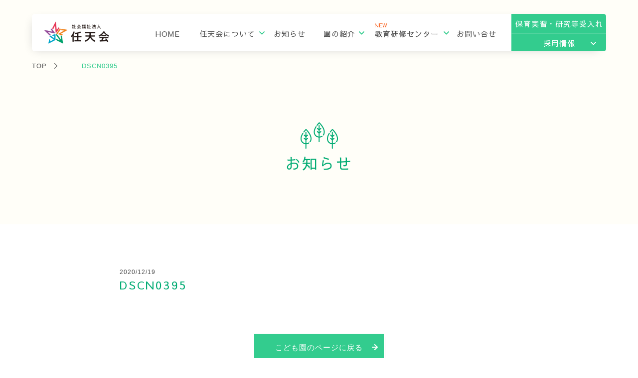

--- FILE ---
content_type: text/html; charset=UTF-8
request_url: https://www.nintenkai.net/fukinomori/news/%E5%AF%8C%E8%B2%B4%E3%81%AE%E6%A3%AE%E3%81%93%E3%81%A9%E3%82%82%E5%9C%92%E3%83%95%E3%82%A7%E3%82%B9%E3%83%86%E3%82%A3%E3%83%90%E3%83%AB%E3%83%A9%E3%82%A4%E3%82%AA%E3%83%B3%E3%82%AD%E3%83%B3/dscn0395-2/
body_size: 22345
content:
<!DOCTYPE html>
<html lang="ja">
<head>
	<!-- Global site tag (gtag.js) - Google Analytics -->
	<script async src="https://www.googletagmanager.com/gtag/js?id=UA-85042242-50"></script>
	<script>
	  window.dataLayer = window.dataLayer || [];
	  function gtag(){dataLayer.push(arguments);}
	  gtag('js', new Date());

	  gtag('config', 'UA-85042242-50');
	</script>
	<meta charset="utf-8">
	<meta http-equiv="X-UA-Compatible" content="IE=edge">
	<meta name="viewport" content="width=device-width, initial-scale=1">
	<meta name="format-detection" content="telephone=no"/>
	<title>  DSCN0395｜社会福祉法人 任天会</title>
	<link href="https://www.nintenkai.net/wp-content/themes/nintenkai/css/reset.css" rel="stylesheet" type="text/css" media="all">
	<link href="https://www.nintenkai.net/wp-content/themes/nintenkai/css/style.css?211015" rel="stylesheet" type="text/css" media="all">
	<link href="https://www.nintenkai.net/wp-content/themes/nintenkai/css/style-merge.css" rel="stylesheet" type="text/css" media="all">
	<link href="https://www.nintenkai.net/wp-content/themes/nintenkai/css/responsive.css?211015" rel="stylesheet" type="text/css" media="all">
	<link href="https://www.nintenkai.net/wp-content/themes/nintenkai/favicon.ico" rel="SHORTCUT ICON" type="image/x-icon">
	<link rel="apple-touch-icon" sizes="180x180" href="https://www.nintenkai.net/wp-content/themes/nintenkai/apple-touch-icon-180x180.png">
	<link href="https://fonts.googleapis.com/css?family=Fjalla+One&display=swap" rel="stylesheet">
	<link href="https://fonts.googleapis.com/css2?family=Sawarabi+Gothic&display=swap" rel="stylesheet">

<!-- ALL -->
<script src="https://code.jquery.com/jquery-1.12.4.min.js" integrity="sha256-ZosEbRLbNQzLpnKIkEdrPv7lOy9C27hHQ+Xp8a4MxAQ=" crossorigin="anonymous"></script>
<script src="https://www.nintenkai.net/wp-content/themes/nintenkai/js/common.js?210430"></script>
<script src="https://cdnjs.cloudflare.com/ajax/libs/jquery.matchHeight/0.7.2/jquery.matchHeight-min.js"></script>
<script src="https://www.nintenkai.net/wp-content/themes/nintenkai/js/sticky.js"></script>

	<script src="https://cdn.jsdelivr.net/npm/animejs@3.0.1/lib/anime.min.js"></script>	

	<!--[if lt IE 9]>
	<script src="https://oss.maxcdn.com/html5shiv/3.7.2/html5shiv.min.js"></script>
	<script src="https://oss.maxcdn.com/respond/1.4.2/respond.min.js"></script>
	<![endif]-->
    <link rel='dns-prefetch' href='//yubinbango.github.io' />
<link rel='dns-prefetch' href='//s.w.org' />
<link rel='stylesheet' id='wp-block-library-css'  href='https://www.nintenkai.net/wp-includes/css/dist/block-library/style.min.css?ver=5.4.18' type='text/css' media='all' />
<link rel='stylesheet' id='contact-form-7-css'  href='https://www.nintenkai.net/wp-content/plugins/contact-form-7/includes/css/styles.css?ver=5.1.9' type='text/css' media='all' />
<style id='contact-form-7-inline-css' type='text/css'>
.wpcf7 .wpcf7-recaptcha iframe {margin-bottom: 0;}.wpcf7 .wpcf7-recaptcha[data-align="center"] > div {margin: 0 auto;}.wpcf7 .wpcf7-recaptcha[data-align="right"] > div {margin: 0 0 0 auto;}
</style>
<link rel='stylesheet' id='theme-css-css'  href='https://www.nintenkai.net/wp-content/themes/nintenkai/style.css?ver=5.4.18' type='text/css' media='all' />
<script type='text/javascript' src='https://www.nintenkai.net/wp-includes/js/jquery/jquery.js?ver=1.12.4-wp'></script>
<script type='text/javascript' src='https://www.nintenkai.net/wp-includes/js/jquery/jquery-migrate.min.js?ver=1.4.1'></script>
<link rel='https://api.w.org/' href='https://www.nintenkai.net/wp-json/' />
<link rel='shortlink' href='https://www.nintenkai.net/?p=3912' />
<link rel="alternate" type="application/json+oembed" href="https://www.nintenkai.net/wp-json/oembed/1.0/embed?url=https%3A%2F%2Fwww.nintenkai.net%2Ffukinomori%2Fnews%2F%25e5%25af%258c%25e8%25b2%25b4%25e3%2581%25ae%25e6%25a3%25ae%25e3%2581%2593%25e3%2581%25a9%25e3%2582%2582%25e5%259c%2592%25e3%2583%2595%25e3%2582%25a7%25e3%2582%25b9%25e3%2583%2586%25e3%2582%25a3%25e3%2583%2590%25e3%2583%25ab%25e3%2583%25a9%25e3%2582%25a4%25e3%2582%25aa%25e3%2583%25b3%25e3%2582%25ad%25e3%2583%25b3%2Fdscn0395-2%2F" />
<link rel="alternate" type="text/xml+oembed" href="https://www.nintenkai.net/wp-json/oembed/1.0/embed?url=https%3A%2F%2Fwww.nintenkai.net%2Ffukinomori%2Fnews%2F%25e5%25af%258c%25e8%25b2%25b4%25e3%2581%25ae%25e6%25a3%25ae%25e3%2581%2593%25e3%2581%25a9%25e3%2582%2582%25e5%259c%2592%25e3%2583%2595%25e3%2582%25a7%25e3%2582%25b9%25e3%2583%2586%25e3%2582%25a3%25e3%2583%2590%25e3%2583%25ab%25e3%2583%25a9%25e3%2582%25a4%25e3%2582%25aa%25e3%2583%25b3%25e3%2582%25ad%25e3%2583%25b3%2Fdscn0395-2%2F&#038;format=xml" />
<style></style></head>
<body class="attachment attachment-template-default single single-attachment postid-3912 attachmentid-3912 attachment-jpeg" data-theme="https://www.nintenkai.net/wp-content/themes/nintenkai">
<div id="wrapper" class="news news_article news_other" data-sticky-container data-sticky-wrap>
	<div id="header_wrapper" data-sticky data-sticky-class="sticked">
		<header id="header">
			<a class="menu_ham" href="javascript:void(0);">
				<span></span>
				<span></span>
				<span></span>
			</a>
			<p class="header_logo"><a href="https://www.nintenkai.net"><img src="https://www.nintenkai.net/wp-content/themes/nintenkai/images/all_logo.png" alt="社会福祉法人 任天会"></a></p>
			<ul class="header_nav header_nav_pc">
				<li>
					<a href="https://www.nintenkai.net">HOME</a>
				</li>
				<li class="header_nav_has_sub">
					<span class="acc_btn"><span></span></span>
					<a href="https://www.nintenkai.net/about/">任天会について</a>
					<div class="header_nav_sub">
						<div class="header_nav_sub_head"><span></span></div>
						<div class="header_nav_sub_head_list">
							<ul>
								<li><a href="https://www.nintenkai.net/about/">任天会について</a></li>
								<li><a href="https://www.nintenkai.net/about/nursing">任天会の保育</a></li>
								<li><a href="https://www.nintenkai.net/about/company">法人情報</a></li>
								<li><a href="https://www.nintenkai.net/about/opinion">ご意見・苦情解決</a></li>
								<li><a href="https://www.nintenkai.net/about/privacy">プライバシーポリシー</a></li>
							</ul>
						</div>
					</div>
				</li>
				<li>
					<a href="https://www.nintenkai.net/news/">お知らせ</a>
				</li>
				<li class="header_nav_has_sub">
					<span class="acc_btn"><span></span></span>
					<a href="https://www.nintenkai.net/information/">園の紹介</a>
					<div class="header_nav_sub">
						<div class="header_nav_sub_head"><span></span></div>
						<div class="header_nav_sub_head_list">
							<ul>
								<li><a href="https://www.nintenkai.net/information/">園の紹介</a></li>
								<li><a href="https://www.nintenkai.net/fukinomori">富貴の森こども園</a></li>
								<li><a href="https://www.nintenkai.net/kuramochi">蔵持こども園</a></li>
								<li><a href="https://www.nintenkai.net/fujiminomori">富士見の森こども園</a></li>
								<li><a href="https://www.nintenkai.net/momonokinomori">桃の木の森こども園</a></li>
								<li><a href="https://www.nintenkai.net/otorinomori/">おおとりの森こども園</a></li>
								<li><a href="https://www.nintenkai.net/hinonomori">日野の森こども園</a></li>
								<li><a href="https://www.nintenkai.net/hinohikarinomori">日野ひかりの森こども園</a></li>
								<li><a href="https://www.nintenkai.net/hiyoshinomori">日吉の森こども園</a></li>
								<li><a href="https://www.nintenkai.net/hieinomori">ひえいの森こども園</a></li>
							</ul>
						</div>
					</div>
				</li>
				<li class="header_nav_has_sub">
					<span class="acc_btn"><span></span></span>
					<a href="https://www.nintenkai.net/training-center/"><span class="_new">NEW</span>教育研修センター</a>
					<div class="header_nav_sub">
						<div class="header_nav_sub_head"><span></span></div>
						<div class="header_nav_sub_head_list">
							<ul>
								<li><a href="https://www.nintenkai.net/training-center/">教育研修センター</a></li>
								<li><a href="https://www.nintenkai.net/training-center/lecturer/">講師一覧</a></li>
								<li><a href="https://www.nintenkai.net/training-center/request/">講師依頼フォーム</a></li>
								<li><a href="https://www.nintenkai.net/training-center/contact/">各種研修のお問い合せ</a></li>
							</ul>
						</div>
					</div>
				</li>
				<li>
					<a href="https://www.nintenkai.net/contact/">お問い合せ</a>
				</li>
				<li class="header_nav_last">
					<a href="https://www.nintenkai.net/recruit/internship">保育実習・研究等受入れ</a>
				</li>
				<li class="header_nav_last header_nav_has_sub">
					<span class="acc_btn"><span></span></span>
					<a href="https://www.nintenkai.net/recruit/">採用情報</a>
					<div class="header_nav_sub">
						<div class="header_nav_sub_head"><span></span></div>
						<div class="header_nav_sub_head_list">
							<ul>
								<li><a href="https://www.nintenkai.net/recruit/">採用情報</a></li>
								<li><a href="https://www.nintenkai.net/recruit/interview">先輩インタビュー</a></li>
								<li><a href="https://www.nintenkai.net/recruit/career">キャリアアップ</a></li>
								<li><a href="https://www.nintenkai.net/recruit/training">研修制度</a></li>
								<li><a href="https://www.nintenkai.net/recruit/environment">はたらく環境</a></li>
								<li><a href="https://www.nintenkai.net/recruit/guideline">募集要項</a></li>
								<li><a href="https://www.nintenkai.net/recruit/contact">エントリーフォーム</a></li>
							</ul>
						</div>
					</div>
				</li>
			</ul>
			<ul class="header_nav_sp header_nav">
				<li>
					<a href="https://www.nintenkai.net">HOME</a>
				</li>
				<li>
					<span class="acc_btn"><span></span></span>
					<a href="https://www.nintenkai.net/about/">任天会について</a>
					<div class="header_nav_sub">
						<div class="header_nav_sub_head">
							<a href="https://www.nintenkai.net/about/">
								<span>任天会について</span>
							</a>
						</div>
						<div class="header_nav_sub_head_list">
							<ul>
								<li><a href="https://www.nintenkai.net/about/nursing">任天会の保育</a></li>
								<li><a href="https://www.nintenkai.net/about/company">法人情報</a></li>
								<li><a href="https://www.nintenkai.net/about/opinion">ご意見・苦情解決</a></li>
								<li><a href="https://www.nintenkai.net/about/privacy">プライバシーポリシー</a></li>
							</ul>
						</div>
					</div>
				</li>
				<li>
					<a href="https://www.nintenkai.net/news/">お知らせ</a>
				</li>
				<li>
					<span class="acc_btn"><span></span></span>
					<a href="https://www.nintenkai.net/information/">園の紹介</a>
					<div class="header_nav_sub">
						<div class="header_nav_sub_head">
							<a href="https://www.nintenkai.net/information/">
								<span>園の紹介</span>
							</a>
						</div>
						<div class="header_nav_sub_head_list">
							<ul>
								<li><a href="https://www.nintenkai.net/fukinomori">富貴の森こども園</a></li>
								<li><a href="https://www.nintenkai.net/kuramochi">蔵持こども園</a></li>
								<li><a href="https://www.nintenkai.net/fujiminomori">富士見の森こども園</a></li>
								<li><a href="https://www.nintenkai.net/momonokinomori">桃の木の森こども園</a></li>
								<li><a href="https://www.nintenkai.net/otorinomori/">おおとりの森こども園</a></li>
								<li><a href="https://www.nintenkai.net/hinonomori">日野の森こども園</a></li>
								<li><a href="https://www.nintenkai.net/hinohikarinomori">日野ひかりの森こども園</a></li>
								<li><a href="https://www.nintenkai.net/hiyoshinomori">日吉の森こども園</a></li>
								<li><a href="https://www.nintenkai.net/hieinomori">ひえいの森こども園</a></li>
							</ul>
						</div>
					</div>
				</li>
				<li>
					<span class="acc_btn"><span></span></span>
					<a href="https://www.nintenkai.net/training-center/"><span><span class="_new">NEW</span>教育研修センター</span></a>
					<div class="header_nav_sub">
						<div class="header_nav_sub_head">
							<a href="https://www.nintenkai.net/training-center/">
								<span>教育研修センター</span>
							</a>
						</div>
						<div class="header_nav_sub_head_list">
							<ul>
								<li><a href="https://www.nintenkai.net/training-center/lecturer/">講師一覧</a></li>
								<li><a href="https://www.nintenkai.net/training-center/request/">講師依頼フォーム</a></li>
								<li><a href="https://www.nintenkai.net/training-center/contact/">各種研修のお問い合せ</a></li>
							</ul>
						</div>
					</div>
				</li>
				<li>
					<a href="https://www.nintenkai.net/contact/">お問い合せ</a>
				</li>
				<li class="header_nav_last">
					<a href="https://www.nintenkai.net/recruit/internship">保育実習・研究等受入れ</a>
				</li>
				<li class="header_nav_last">
					<span class="acc_btn"><span></span></span>
					<a href="https://www.nintenkai.net/recruit/">採用情報</a>
					<div class="header_nav_sub">
						<div class="header_nav_sub_head">
							<a href="https://www.nintenkai.net/recruit/">
								<span>採用情報</span>
							</a>
						</div>
						<div class="header_nav_sub_head_list">
							<ul>
								<li><a href="https://www.nintenkai.net/recruit/interview">先輩インタビュー</a></li>
								<li><a href="https://www.nintenkai.net/recruit/career">キャリアアップ</a></li>
								<li><a href="https://www.nintenkai.net/recruit/training">研修制度</a></li>
								<li><a href="https://www.nintenkai.net/recruit/environment">はたらく環境</a></li>
								<li><a href="https://www.nintenkai.net/recruit/guideline">募集要項</a></li>
								<li><a href="https://www.nintenkai.net/recruit/contact">エントリーフォーム</a></li>
							</ul>
						</div>
					</div>
				</li>
			</ul>
		</header>
	</div>

<div class="bg_be news_index_wrapper">
	<div class="pankuzu">
		<ul>
			<li><a href="https://www.nintenkai.net">TOP</a></li>
			<li><a href="https://www.nintenkai.net/fukinomori/news/%e5%af%8c%e8%b2%b4%e3%81%ae%e6%a3%ae%e3%81%93%e3%81%a9%e3%82%82%e5%9c%92%e3%83%95%e3%82%a7%e3%82%b9%e3%83%86%e3%82%a3%e3%83%90%e3%83%ab%e3%83%a9%e3%82%a4%e3%82%aa%e3%83%b3%e3%82%ad%e3%83%b3/dscn0395-2/"></a></li>
			<li>DSCN0395</li>
		</ul>
	</div>
	<div class="all_news_article">
        <div class="content800">
		  <h2 id="contact_form" class="all_leaf_ttl">お知らせ</h2>
        </div>
        <div class="bg_w">
            <div class="content800">
        		<div class="all_news_article_info">
					        			<p class="all_news_article_date">2020/12/19</p>
        			<h2 class="all_news_article_ttl">DSCN0395</h2>
        		</div>
        		<div class="all_news_article_content">
                            		</div>
		      <p class="all_link_btn"><a href="https://www.nintenkai.net/fukinomori/news/%e5%af%8c%e8%b2%b4%e3%81%ae%e6%a3%ae%e3%81%93%e3%81%a9%e3%82%82%e5%9c%92%e3%83%95%e3%82%a7%e3%82%b9%e3%83%86%e3%82%a3%e3%83%90%e3%83%ab%e3%83%a9%e3%82%a4%e3%82%aa%e3%83%b3%e3%82%ad%e3%83%b3/dscn0395-2/">こども園のページに戻る<span></span></a></p>
            </div>
        </div>
	</div>
</div>
<div class="det_news all_news_other_related content1000">
	<div class="content1000">
		<h2 class="all_news_related_ttl">最新記事</h2>
		<div class="news_filter">
			<ul class="news_filter_inner clearfix">
				<li class="cate_all active" data-filter="all">すべて</li>
                			</ul>
		</div>
		<ul class="all_news_list">
            		</ul>
		<div class="news_filter_more">
			<p class="all_link_btn"><a href="">もっと見る<span></span></a></p>
		</div>
		<!-- <p class="all_link_btn"><a href="">もっと見る<span></span></a></p> -->
	</div>
</div>


<footer class="footer">
	<div class="footer_l">
		<div>
			<p class="footer_logo"><img src="https://www.nintenkai.net/wp-content/themes/nintenkai/images/all_logo.png" alt="社会福祉法人 任天会"></p>
		</div>
		<div>
			<p class="footer_address">
				<span>【法人事務局】</span>
				〒518-0752<br>
				三重県名張市蔵持町原出1668
			</p>
			<p class="footer_tel"><a href="tel:0595-41-0858">0595-41-0858</a></p>
			<span class="footer_tel_note">受付時間 10:00〜18:00(平日)</span>
		</div>
	</div>

	<div class="footer_r">
		<p class="footer_link"><a href="https://www.nintenkai.net/recruit/">採用情報</a></p>
		<p class="footer_link"><a href="https://www.nintenkai.net/recruit/internship">保育実習・研究等受入れ</a></p>
		<p class="footer_link"><a href="https://www.nintenkai.net/about/privacy">プライバシーポリシー</a></p>
		<ul class="footer_nav">
			<li><a href="https://www.nintenkai.net">HOME</a></li>
			<li><a href="https://www.nintenkai.net/about/">任天会について</a></li>
			<li><a href="https://www.nintenkai.net/news/">お知らせ</a></li>
			<li><a href="https://www.nintenkai.net/information/">園の紹介</a></li>
			<li><a href="https://www.nintenkai.net/training-center/">教育研修センター</a></li>
			<li><a href="https://www.nintenkai.net/contact/">お問い合せ</a></li>
		</ul>
		<ul class="footer_sp">
			<li class="footer_sp_mono">
				<a href="https://www.nintenkai.net">HOME</a>
			</li>
			<li>
				<span class="acc_btn"><span></span></span>
				<a href="https://www.nintenkai.net/about/">任天会について</a>
				<div class="header_nav_sub">
					<div class="header_nav_sub_head">
						<a href="https://www.nintenkai.net/about/">
							<span>任天会について</span>
						</a>
					</div>
					<div class="header_nav_sub_head_list">
						<ul>
							<li><a href="https://www.nintenkai.net/about/nursing">任天会の保育</a></li>
							<li><a href="https://www.nintenkai.net/about/company">法人情報</a></li>
							<li><a href="https://www.nintenkai.net/about/opinion">ご意見・苦情解決</a></li>
							<li><a href="https://www.nintenkai.net/about/privacy">プライバシーポリシー</a></li>
						</ul>
					</div>
				</div>
			</li>
			<li class="footer_sp_mono">
				<a href="https://www.nintenkai.net/news/">お知らせ</a>
			</li>
			<li>
				<span class="acc_btn"><span></span></span>
				<a href="https://www.nintenkai.net/information/">園の紹介</a>
				<div class="header_nav_sub">
					<div class="header_nav_sub_head">
						<a href="https://www.nintenkai.net/information/">
							<span>園の紹介</span>
						</a>
					</div>
					<div class="header_nav_sub_head_list">
						<ul>
							<li><a href="https://www.nintenkai.net/fukinomori">富貴の森こども園</a></li>
							<li><a href="https://www.nintenkai.net/kuramochi">蔵持こども園</a></li>
							<li><a href="https://www.nintenkai.net/fujiminomori">富士見の森こども園</a></li>
							<li><a href="https://www.nintenkai.net/momonokinomori">桃の木の森こども園</a></li>
							<li><a href="https://www.nintenkai.net/otorinomori/">おおとりの森こども園</a></li>
							<li><a href="https://www.nintenkai.net/hinonomori">日野の森こども園</a></li>
							<li><a href="https://www.nintenkai.net/hinohikarinomori">日野ひかりの森こども園</a></li>
							<li><a href="https://www.nintenkai.net/hiyoshinomori">日吉の森こども園</a></li>
							<li><a href="https://www.nintenkai.net/hieinomori">ひえいの森こども園</a></li>
						</ul>
					</div>
				</div>
			</li>
			<li>
				<span class="acc_btn"><span></span></span>
				<a href="https://www.nintenkai.net/training-center/">教育研修センター</a>
				<div class="header_nav_sub">
					<div class="header_nav_sub_head">
						<a href="https://www.nintenkai.net/training-center/">
							<span>教育研修センター</span>
						</a>
					</div>
					<div class="header_nav_sub_head_list">
						<ul>
							<li><a href="https://www.nintenkai.net/training-center/lecturer/">講師一覧</a></li>
							<li><a href="https://www.nintenkai.net/training-center/request/">講師依頼フォーム</a></li>
							<li><a href="https://www.nintenkai.net/training-center/contact/">各種研修のお問い合せ</a></li>
						</ul>
					</div>
				</div>
			</li>
			<li class="footer_sp_mono">
				<a href="https://www.nintenkai.net/contact/">お問い合せ</a>
			</li>
			<li class="footer_sp_mono">
				<a href="https://www.nintenkai.net/recruit/internship">保育実習・研究等受入れ</a>
			</li>
			<li>
				<span class="acc_btn"><span></span></span>
				<a href="https://www.nintenkai.net/recruit/">採用情報</a>
				<div class="header_nav_sub">
					<div class="header_nav_sub_head">
						<a href="https://www.nintenkai.net/recruit/">
							<span>採用情報</span>
						</a>
					</div>
					<div class="header_nav_sub_head_list">
						<ul>
							<li><a href="https://www.nintenkai.net/recruit/interview">先輩インタビュー</a></li>
							<li><a href="https://www.nintenkai.net/recruit/career">キャリアアップ</a></li>
							<li><a href="https://www.nintenkai.net/recruit/training">研修制度</a></li>
							<li><a href="https://www.nintenkai.net/recruit/environment">はたらく環境</a></li>
							<li><a href="https://www.nintenkai.net/recruit/guideline">募集要項</a></li>
							<li><a href="https://www.nintenkai.net/recruit/contact">エントリーフォーム</a></li>
						</ul>
					</div>
				</div>
			</li>
		</ul>
		<p class="footer_copy">© NINTENKAI All Rights Reserved.</p>
	</div>
</footer>
<script type='text/javascript' src='https://yubinbango.github.io/yubinbango/yubinbango.js?ver=5.4.18'></script>
<script type='text/javascript'>
/* <![CDATA[ */
var wpcf7 = {"apiSettings":{"root":"https:\/\/www.nintenkai.net\/wp-json\/contact-form-7\/v1","namespace":"contact-form-7\/v1"}};
/* ]]> */
</script>
<script type='text/javascript' src='https://www.nintenkai.net/wp-content/plugins/contact-form-7/includes/js/scripts.js?ver=5.1.9'></script>
<script type='text/javascript' src='https://www.nintenkai.net/wp-includes/js/wp-embed.min.js?ver=5.4.18'></script>
<p class="all_top_back">
	<a href=""><img src="https://www.nintenkai.net/wp-content/themes/nintenkai/images/all_img_top_back.png" alt="TOP"></a>
</p>
</div>
</body>
</html>

--- FILE ---
content_type: text/css
request_url: https://www.nintenkai.net/wp-content/themes/nintenkai/css/reset.css
body_size: 1326
content:
@charset "utf-8";
/* ACCORDER Inc. 
/* reset.css
/* Based on Yahoo! CSS Reset (YUI 3)
*/

html{ background:#FFF; color:#000; }
body, div, dl, dt, dd, ul, ol, li, h1, h2, h3, h4, h5, h6, pre, code, form, fieldset, legend, input, textarea, p, blockquote, th, td { margin:0; padding:0; }
body { -webkit-text-size-adjust: 100%; }
article,aside,details,figcaption,figure,footer,header,hgroup,menu,nav,section { display:block; }
audio, canvas, progress, video { display: inline-block; vertical-align:baseline; }
svg:not(:root) { overflow:hidden; }
table { border-collapse:collapse; border-spacing:0; }
fieldset, img { height:auto; border:0; }
address, caption, cite, code, dfn, em, strong, th, var { font-style:normal; font-weight:normal; }
li { list-style:none; }
caption, th { text-align:left; }
h1, h2, h3, h4, h5, h6 { font-size:100%; font-weight:normal; }
q:before, q:after { content:''; }
abbr, acronym { border:0; font-variant:normal; }
sup { vertical-align:text-top; }
sub { vertical-align:text-bottom; }
input, textarea, select { font-family:inherit; font-size:inherit; font-weight:inherit; } 
input, textarea, select { *font-size:100%; }
input, select { vertical-align:middle; }
legend { color:#000; }
*, *:before, *:after {
    -webkit-box-sizing:border-box;
       -moz-box-sizing:border-box;
         -o-box-sizing:border-box;
        -ms-box-sizing:border-box;
            box-sizing:border-box;
}


--- FILE ---
content_type: text/css
request_url: https://www.nintenkai.net/wp-content/themes/nintenkai/css/style.css?211015
body_size: 187611
content:
@charset "utf-8";
/* ACCORDER Inc. */
/* Base Style
----------------------- */
*, body { font-family:"ヒラギノ角ゴ Pro W3","Hiragino Kaku Gothic Pro","メイリオ",Meiryo,Arial,Verdana,"ＭＳ Ｐゴシック",sans-serif; letter-spacing:1px; color: #666; }
.clearfix:after { content:"."; display:block; height:0px; clear:both; visibility:hidden; } /* Crearfix for Modern Browsers including Firefox, Opera, Safari, etc */
.clearfix { display:inline-block; } /* For Windows IE7 and Mac IE5 */
* html .clearfix{ height:1px; } /* For Windows IE5/IE6: Hides from IE-mac */
.clearfix { display:block; }
.clear { clear:both; } /* End hide from IE-mac */
img { -ms-interpolation-mode:bicubic; image-rendering:optimizequality; vertical-align:bottom; } /* Better images when resized for IE7, FF3.5+ */
a { text-decoration:none; }
a.hover { text-decoration:none; opacity:0.7; }
html,body { height:100%; }
body.active { height: 100vh; overflow: hidden; }
/* wrapper  ----------------------- */
#wrapper { overflow: hidden; position: relative; }

.content800 { width: 95%; max-width: 800px; margin: 0 auto; }
.content1000 { width: 95%; max-width: 1000px; margin: 0 auto; }
.content1100 { width: 95%; max-width: 1100px; margin: 0 auto; }
.content1200 { width: 95%; max-width: 1200px; margin: 0 auto; }
.content1500 { width: 100%; max-width: 1500px; margin: 0 auto; }
/* color  ----------------------- */

/* font  ----------------------- */
@font-face {
    font-family:'Josefin Sans';
    src:url("../fonts/JosefinSans-Light.ttf") format("truetype");
}
@font-face {
    font-family:'Roboto';
    src:url("../fonts/Roboto-Regular.ttf") format("truetype");
}
@font-face {
    font-family:'BwModelica L';
    src:url("../fonts/BwModelica-Light.otf") format("opentype"),
        url("../fonts/bwmodelica-light-webfont.woff") format("woff"),
        url("../fonts/bwmodelica-light-webfont.woff2") format("woff2");
}
@font-face {
    font-family:'Rolette Qaku';
    src:url("../fonts/RolleteqakuRegular-j2rG.otf") format("opentype");
}

/* animation  ----------------------- */
.tran {
    -ms-transition: all .4s ease;
    -webkit-transition: all .4s ease;
    -moz-transition: all .4s ease;
    -o-transition: all .4s ease;
    transition: all .4s ease;
}

/*共通  ----------------------- */
.all_new_line { display:inline-block; letter-spacing:inherit; font-family:inherit; color: inherit; }
.all_no_click { pointer-events:none; }
.color_red { color:#f00 !important; }
#autozip { display:none !important; }

.all_mt0 { margin-top:0 !important; }
.all_mt20 {margin-top: 20px!important;}
.all_mt30 {margin-top: 30px!important;}
.all_mt40 {margin-top: 40px!important;}
.all_mt50 {margin-top: 50px!important;}
.sp { display:none; }


/*all  ----------------------- */
img { width: 100%; }

.pankuzu { width: 90%; max-width: 1200px; margin: 10px auto 10px; letter-spacing: 0; font-size: 0; }
.pankuzu li { background: url(../images/all_pankuzu.png) no-repeat center right 13px / 6px; padding-right: 34px; display: inline-block; line-height: 1.8; font-size: 13px; }
.pankuzu li:last-child { background: none; padding-right: 0; color: #33CC8E; }
.pankuzu li a { display: block; font-size: 13px; color: #4D4D4D; }

.all_big_ttl { line-height: 1; letter-spacing: 3px; font-family: 'BwModelica L'; font-size: 46px; color: #03AC74; }
.all_big_ttl span {
    position: relative;
    top: -11px;
    letter-spacing: 4px;
    margin-left: 23px;
    font-family: 'Sawarabi Gothic';
    font-size: 16px;
    color: #03ac74;
}
.all_copy { margin-top:45px; text-align:center; line-height:1.8; font-size:16px; color:#4d4d4d; }
.all_copy p:nth-child(n+2) { margin-top:10px; }

.all_link_btn { width: 200px; margin: 0 auto; }
.all_link_btn a {
    background: #33CC8E url(../images/all_btn_aro.png) no-repeat center right 12px / 12px;
    padding: 20px 0 18px;
    position: relative;
    display: block;
    transition: all .3s;
    line-height: 1;
    text-align: center;
    font-size: 15px;
    color: #FFF;
}
.all_blank a { background: #33CC8E url(../images/all_bg_blank.png) no-repeat center right 12px / 23px !important; }
.all_link_btn a span { height: calc( 100% - 3px ); width: calc( 100% - 3px ); position: absolute; bottom: -3px; right: -3px; border-bottom: 1px solid #cdcdcd; border-right: 1px solid #cdcdcd; }
.all_link_text {
    margin-top:10px; 
    display:block;
    text-decoration:underline;
    font-size:0.9em;
    color:#0000ee;
}
.top_news { padding: 102px 0 120px; }
.all_nav_btn { width: 125px; margin: 0 auto; }
.all_nav_btn a { background: #33CC8E; padding: 15px 0 12px; position: relative; display: block; line-height: 1; text-align: center; font-size: 15px; color: #FFF; }
.all_nav_btn a:after{
    content: "";
    background: url(../images/all_btn_aro.png) no-repeat center / contain;
    height: 12px;
    width: 12px;
    position: absolute;
    top: 50%;
    right: 9px;
    -webkit-transform: translateY(-50%) rotate(90deg);
    -moz-transform: translateY(-50%) rotate(90deg);
    transform: translateY(-50%) rotate(90deg);
    z-index: 1;
}
.all_nav_btn a span { height: calc( 100% - 3px ); width: calc( 100% - 3px ); position: absolute; bottom: -3px; right: -3px; border-bottom: 1px solid #cdcdcd; border-right: 1px solid #cdcdcd; }
.all_leaf_ttl { background: url(../images/all_leaf_ttl.png) no-repeat center top / 75px; padding-top: 60px; letter-spacing: 3px; text-align: center; font-family: 'Sawarabi Gothic'; font-size: 31px; color: #03AC74; }
.all_blog_side { position: fixed; right: -1px; top: 17%; z-index: 1; width: 52px; transition: all .4s; }

.top_page .all_blog_side { width: 45px; top: 185px; transition: none; opacity: 0; }
.top_page .all_blog_side.stuck { position: absolute; top: 102px; }
.top_page .all_blog_side.tranEnable { transition: all .4s; }
.top_page .all_blog_side.haido { -webkit-transform:translateX(80%); -moz-transform:translateX(80%); transform:translateX(80%); }
.tab_container { position: relative; }

.details .all_blog_side.open { -webkit-transform:translateX(0); -moz-transform:translateX(0); transform:translateX(0); }
@media( max-width: 1100px ){
    .details .all_blog_side { -webkit-transform:translateX(80%); -moz-transform:translateX(80%); transform:translateX(80%); }
}
@media( max-width: 480px ){
    .top_page .all_blog_side { top: 120px; }
}
.all_map_btn {
    background: #34DA9B url(../images/all_btn_aro_simple.png) no-repeat center right 3px / 5px;
    padding: 5px 11px 5px 7px;
    border: 1px solid #34DA9B;
    border-radius: 4px;
    transition: all .3s;
    display: inline-block;
    line-height: 1;
    font-size: 12px;
    color: #FFF;
}

.all_tableB { border-top: 2px solid #FCE400; border-bottom: 2px solid #FCE400; }
.all_tableB * { color: #4D4D4D; }
.all_tableB tr {  }
.all_tableB tr:nth-child(n+2) { border-top: 1px solid #C9CACA; }
.all_tableB th { background: #FFFCE5; width: 280px; padding-left: 10%; vertical-align: middle; font-size: 15px; }
.all_tableB td { padding: 21px 15px 21px 4%; font-size: 15px; line-height: 1.9; }
.all_tableB td .table_email span {
    position: relative;
    top: 2px;
    letter-spacing: 0;
    font-size: 0;
    /*width: 158px;*/
    width: 178px;
    display: inline-block;
}
.all_tableB td .table_email a:hover { opacity: .7; }
.all_tableB ul {  }
.all_tableB ul li { padding-left: 17px; position: relative; }
.all_tableB ul li span { position: absolute; left: 0; top: 6px; line-height: 1; }
.all_tableB_note { margin-top: 10px; display: block; }
.all_tableB_head { display: block; text-indent: -9px; }
.all_tableB_head:nth-child(n+2) { margin-top: 11px; }
.all_tableB_bracket { margin-left: -5px; display: inline-block; }

.all_intros { margin-top: 225px; position: relative; }
.all_intros_inner { width: 100%; max-width: 1000px; margin: 0 auto; }
.all_intros_photo { background-repeat: no-repeat; background-position: center; background-size: cover; width: 57%; height: 520px; position: absolute; right: 0; top: -105px; }
.all_intros_reverse .all_intros_photo { right:auto; left:0;}
.all_intros_txt { background: rgba(255,255,255,0.9); width: 52.1%; padding: 60px 7% 60px 8%; position: relative; box-shadow: #c5c5c5 0px 0px 40px -20px; }
.all_intros_reverse .all_intros_txt { margin-left:auto; }
.all_intros_txt .all_intros_txt_ttl { margin-bottom: 33px; font-family: 'Sawarabi Gothic'; font-size: 25px; color: #000; }
.all_intros_txt .all_intros_txt_ttl .all_intros_txt_upper { margin-bottom: 3px; display: block; font-size: 19px; font-family: inherit; color: inherit; }
.all_intros_txt_copy { margin-bottom: 19px; line-height: 2.2; font-size: 15px; color: #000; }
.all_intros_txt p:last-child { margin-bottom: 0; }

/* NEWS */
.all_news { margin: 110px auto 0; }
.all_news_list li { letter-spacing: 0; font-size: 0; }
.all_news_list li:nth-child(n+2) { margin-top: 31px; }
.all_news_head { width: 145px; padding: 5px 0 11px;  display: inline-block; vertical-align: bottom; border-right: 1px solid #33CC8E; border-bottom: 1px solid #33CC8E; text-align: center; font-size: 15px; }
.all_news_body { width: 100%; padding-bottom: 11px; display: inline-block; border-bottom: 1px solid #E6E6E6; letter-spacing: 0; font-size: 0; }
.all_news_list li:last-child .all_news_body { border-bottom: none; }
.all_news_date { width: 140px; padding: 3px 0; display: inline-block; vertical-align: middle; border-right: 2px solid #E6E6E6; text-align: center; font-size: 14px; }
.all_news_link {
    background: url(../images/all_arrow_g.png) no-repeat right 5px center / 8px;
    width: calc( 100% - 140px );
    padding: 2px 15px 4px 0;
    position: relative;
    top: 1px;
    display: inline-block;
    vertical-align: middle;
    text-overflow: ellipsis;
    white-space: nowrap;
    overflow: hidden;
    transition: all .3s;
    line-height: 1.6;
    font-size: 15px;
    color: #4D4D4D;
}
.all_news_list_cate {
    background: #33CC8E;
    width: 113px;
    margin: 0 15px 0;
    padding: 5px 0 4px;
    display: inline-block;
    border-radius: 5px;
    line-height: 1;
    text-align: center;
    font-family: 'Sawarabi Gothic';
    font-size: 13px;
    letter-spacing: 0;
    color: #FFF;
}
.all_news_nav { letter-spacing: 0; font-size: 0; text-align: center; }
.all_news_nav li {
    width: 38px;
    position: relative;
    display: inline-block;
    border-top: 1px solid #E6E6E6;
    border-left: 1px solid #E6E6E6;
    border-right: 1px solid #000;
    border-bottom: 1px solid #000;
}
.all_news_nav li:after,
.all_news_nav li:before { content: ""; background: #FFF; width: 2px; height: 2px; position: absolute; }
.all_news_nav li:after { top: -1px; right: -1px; }
.all_news_nav li:before { bottom: -1px; left: -1px; }
.all_news_nav li:nth-child(n+2) { margin-left: 22px; }
.all_news_nav li a { padding: 9px 0; display: block; line-height: 1; text-align: center; font-size: 18px; color: #000; }
.all_news_nav li.selected a { color: #33CC8E; }
.all_news_nav li.dots { border: none; }
.all_news_nav li.dots span {  font-size: 18px; }

.all_top_back { position:fixed; right:50px; bottom:50px; z-index:19; display:none; }
.all_top_back img { width:91px; }

.news_filter {
    background: #F0F9F8;
    margin: 90px 0 85px;
    padding: 0 40px; 
    border-radius: 8px;
}
.news_filter_inner {
    padding: 14px 0 28px;
    margin-right: -20px;
    letter-spacing: 0;
    font-size: 0;
}
.news_filter li {
    float: left;
    background: #FFF;
    border: 1px solid #C9CACA;
    width: 136px;
    margin-top: 14px;
    padding: 12px 0;
    border-radius: 4px;
    display: inline-block;
    cursor: pointer;
    line-height: 1;
    letter-spacing: 0;
    text-align: center;
    font-size: 14px;
    font-weight: 600;
    font-family: 'Sawarabi Gothic';
    color: #32cc8e;
    transition: all .4s;
}
.news_filter li { margin-right: 20px; }
.news_filter_more { margin-top: 20px;}
.guideline .news_filter_inner { margin: 0 auto; }
.guideline .news_filter li { width: 14.8%; margin-left: 2.2%; margin-right: 0; float: none; }
.guideline .news_filter li:nth-child(6n+1) { margin-left: 0; }
.guideline .news_filter li:nth-child(n+7) { margin-top: 14px; }

.news_filter li.cate_,
.det_news .all_news_list_cate.cate_ { background: transparent !important; border: 1px solid transparent; color: #FFF; }
.news_filter li.cate_.active,
.det_news .all_news_list_cate.cate_.active { color: transparent; }

.news_filter li.cate_all,
.det_news .all_news_list_cate.cate_all { background: #33CC8E !important; border: 1px solid #33CC8E; color: #FFF; }
.news_filter li.cate_all.active,
.det_news .all_news_list_cate.cate_all.active { color: #33CC8E; }

.news_filter li.cate_about,
.det_news .all_news_list_cate.cate_about { background: #AED35F !important; border: 1px solid #AED35F; color: #FFF; }
.news_filter li.cate_about.active,
.det_news .all_news_list_cate.cate_about.active { color: #AED35F; }

.news_filter li.cate_news,
.det_news .all_news_list_cate.cate_news { background: #72BD5C !important; border: 1px solid #72BD5C; color: #FFF; }
.news_filter li.cate_news.active,
.det_news .all_news_list_cate.cate_news.active { color: #72BD5C; }

.news_filter li.cate_community,
.det_news .all_news_list_cate.cate_community { background: #73C3A2 !important; border: 1px solid #73C3A2; color: #FFF; }
.news_filter li.cate_community.active,
.det_news .all_news_list_cate.cate_community.active { color: #73C3A2; }

.news_filter li.cate_training,
.det_news .all_news_list_cate.cate_training { background: #6FC5C7 !important; border: 1px solid #6FC5C7; color: #FFF; }
.news_filter li.cate_training.active,
.det_news .all_news_list_cate.cate_training.active { color: #6FC5C7; }

.news_filter li.cate_recruit,
.det_news .all_news_list_cate.cate_recruit { background: #6893BB !important; border: 1px solid #6893BB; color: #FFF; }
.news_filter li.cate_recruit.active,
.det_news .all_news_list_cate.cate_recruit.active { color: #6893BB; }

.news_filter li.active,
.det_news li.active { background: #FFF !important; }

.guideline_wrapper .news_filter li.active { background: #33CC8E !important; border: 1px solid #33CC8E; color: #FFF; }

.featured_article { border:1px solid #cdcdcd; }
.featured_article a { display:table; letter-spacing: 0; font-size: 0; }
.news_index_wrapper { padding: 1px 0 0; }
.news_index_wrapper .all_news .bg_w { padding-bottom:110px; }
.featured_article_img { height: 260px; width: 100%; display: inline-block; position: relative; overflow: hidden; }
.featured_article_img span { background-repeat: no-repeat; background-position: center; background-size: cover; position: absolute; top: 0; right: 0; bottom: 0; left: 0; transition: .4s; }
.featured_article_img span:after {
    content: "";
    background-color: #000;
    width: 100%;
    height: 100%;
    position: absolute;
    left: 0;
    top: 0;
    opacity: 0;
    -moz-transition: all 0.6s;
    -webkit-transition: all 0.6s;
    transition: all 0.6s;
}

.featured_article_info { background: #FFF; width: 50%; height: 260px; padding: 0 5% 0 4.6%; display:table-cell; vertical-align: middle; }
.featured_article_info_cate { background: #33CC8E; margin-bottom: 10px; padding: 5px 5px 4px; display: inline-block; line-height: 1; font-family: 'Sawarabi Gothic'; font-size: 13px; color: #FFF; }
.featured_article_info_date { font-size: 15px; }
.featured_article_info_ttl { margin-bottom: 12px; font-family: 'Sawarabi Gothic'; font-size: 20px; color: #33CC8E; }
.featured_article_info_lead { height: 46px; position: relative; overflow: hidden; font-size: 15px; }
.featured_article_info_lead:after { content: "..."; background: #FFF; width: 26px; height: 25px; position: absolute; bottom: 0; right: 0; line-height: 1; text-align: center; }

/* fix */
@media( max-width: 1050px ) {
    .news_filter li:nth-child(5) { margin-right: 0; }
    .news_filter li:nth-child(10) { margin-right: 0; }
    .news_filter_inner { width: 100%; max-width: 760px; margin: 0 auto; }
    .guideline .news_filter_inner { max-width: none; }
}
@media( max-width: 890px ) {
    .news_filter li:nth-child(5) { margin-right: 20px; }
    .news_filter li:nth-child(10) { margin-right: 20px; }
    .news_filter li:nth-child(4) { margin-right: 0; }
    .news_filter li:nth-child(8) { margin-right: 0; }
    .news_filter_inner { max-width: 605px; }

    .guideline .news_filter li { width: 18.2%; }
    .guideline .news_filter li:nth-child(n+1) { margin-right: 0; }
    .guideline .news_filter li:nth-child(6n+1) { margin-left: 2%; }
    .guideline .news_filter li:nth-child(5n+1) { margin-left: 0; }
}
@media( max-width: 720px ) {
    .news_filter li:nth-child(4) { margin-right: 20px; }
    .news_filter li:nth-child(8) { margin-right: 20px; }
    .news_filter li:nth-child(3) { margin-right: 0; }
    .news_filter li:nth-child(6) { margin-right: 0; }
    .news_filter li:nth-child(9) { margin-right: 0; }
    .news_filter_inner { max-width: 450px; }

}
@media( max-width: 740px ) {
    .guideline .news_filter li { width: 23.3%; }
    .guideline .news_filter li:nth-child(n+1) { margin-right: 0; }
    .guideline .news_filter li:nth-child(5n+1) { margin-left: 2%; }
    .guideline .news_filter li:nth-child(4n+1) { margin-left: 0; }
}
@media( max-width: 560px ) {
    .news_filter li { width: 47% !important; margin-right: 0 !important; }
    .news_filter li:nth-child(2n+1) { margin-right: 6% !important; }
    .guideline .news_filter li { width: 47%; margin-left: 6% !important; margin-right: 0 !important; }
    .guideline .news_filter li:nth-child(2n+1) { margin-left: 0 !important; }
}

/* news special */
.top_news .all_news_body { width: calc( 100% - 177px ); margin-left: 32px; }
.top_news .all_news_list { width: 100%; margin: 85px 0 93px; }
.det_news .all_news_list { width: 100%; margin-top: 43px; }
.news .all_news_list { }
.top_news .all_link_btn { margin-top: 85px; }



.det_appli_flow .all_link_btn { width: 320px; margin-top: 50px; }

/*sidebar  ----------------------- */
/*.side_bar { display: none; }*/

.side_bar { position: fixed; left: 35px; top: 50%; z-index: 2; -webkit-transform:translateY(-50%); -moz-transform:translateY(-50%); transform:translateY(-50%); }
.side_bar_pc { display: block; }
.side_bar_sp { display: none; }
.side_bar * { transition: all .4s; }
.side_bar ul { letter-spacing: 0; font-size: 0; }
.side_bar .side_bar_pc li { padding: 9px 0 9px 25px; position: relative; border-left: 1px solid #C9CACA; }
.side_bar .side_bar_pc li a { font-family: 'Sawarabi Gothic'; font-size: 14px; color: #C9CACA; }
.side_bar .side_bar_pc li.selected { border-left: none; }
.side_bar .side_bar_pc li.selected a { font-size: 19px; color: #33CC8E; }
.side_bar .side_bar_pc li:after { content: ""; background: url(../images/all_icn_leaf.png) no-repeat center / contain; width: 15px; height: 27px; position: absolute; left: -6px; top: 9px; opacity: 0; transition: all .4s; }
.side_bar .side_bar_pc li.selected:after { opacity: 1; }

/*header  ----------------------- */
#header {
    background: #FFF;
    width: 90%;
    margin: 0 auto;
    position: relative;
    border-radius: 6px;
    z-index: 5;
    text-align: right;
    box-shadow: #c7c7c7 -5px 5px 20px -10px;
    transition: all 0.4s ease;
}
#header_wrapper {
    width: 100%;
    position: absolute;
    top: 28px;
    left: 50%;
    -webkit-transform: translateX(-50%);
    -moz-transform: translateX(-50%);
    transform: translateX(-50%);
    z-index: 20;
}
#header.active { border-bottom-left-radius: 0; border-bottom-right-radius: 0; }
#header_wrapper.sticked #header { width: 100% !important; border-radius: 0; top: 0; z-index: 20; }
#header_wrapper.sticked #header > ul > li:nth-child(7).header_nav_last { border-top-right-radius: 0; }
#header_wrapper.sticked #header > ul > li:nth-child(8).header_nav_last { border-bottom-right-radius: 0; }
#header.active > ul > li:nth-child(7).header_nav_last { border-top-right-radius: 0; }
#header > ul.header_nav_pc { display: inline-block;  }
#header > ul.header_nav_sp { display: none; }
#header > ul { letter-spacing: 0; font-size: 0; }
#header > ul > li { width: 50%; display: inline-block; text-align: center; }
#header > ul > li > a { padding: 32px 15px 28px; position: relative; display: block; line-height: 1; font-size: 15px; font-family: 'Sawarabi Gothic'; color: #4D4D4D; }


#header > ul > li.header_nav_last { background: #33CC8E; width: 190px; height: 50%; transition: .4s; border-left: 1px solid #32cc8e; }
#header > ul > li.header_nav_last > a { padding: 12px 0; color: #FFF; transition: .4s; }
#header > ul > li.header_nav_last > a:after { content: none; }


#header > ul > li:nth-child(7).header_nav_last { height: 38px; position: absolute; top: 0; right: 0; border-top-right-radius: 5px; }
#header > ul > li:nth-child(8).header_nav_last { height: 37px; margin-top: 38px; margin-left: 15px; float: right; border-top: 1px solid #FFF; border-bottom-right-radius: 5px; }

#header_wrapper.sticked #wrapper > ul > li:nth-child(6).header_nav_last,
#header_wrapper.sticked #wrapper > ul > li:nth-child(7).header_nav_last { border-radius: 0; }
#header.hovered { border-bottom-left-radius: 0; }
#header.hovered  > ul > li:nth-child(7).header_nav_last { border-radius: 0; }
.header_nav_inner { width: 100%; position: relative; display: inline-block; overflow: hidden; }
.header_nav_inner span { display: block; transition: all .4s; }
.header_nav_inner span:first-child { font-family: 'BwModelica L'; -webkit-font-smoothing: antialiased; -moz-osx-font-smoothing: grayscale; font-weight: 600; }
.header_nav_inner span:last-child {
    width: 100%;
    text-align: center;
    position: absolute;
    left: 50%;
    bottom: -25px;
    -webkit-transform: translateX(-50%);
    -moz-transform: translateX(-50%);
    transform: translateX(-50%);
    font-family: 'Sawarabi Gothic';
}
.header_logo { width: 130px; position: absolute; top: 50%; left: 25px; -webkit-transform: translateY(-50%); -moz-transform: translateY(-50%); transform: translateY(-50%); }
.header_nav_sub {
    background: #FFF;
    width: 100%;
    padding:30px 0 30px 30px;
    display: none;
    position: absolute;
    left: 0;
    top: 75px;
    overflow: hidden;
    border-bottom-right-radius: 8px;
    border-bottom-left-radius: 8px;
    text-align: left;
    box-shadow: #c7c7c7 -5px 5px 20px -10px;
}
.header_nav_sub li a,
#header > ul > li.header_nav_last .header_nav_sub li a {padding-right: 30px;position: relative;display:block;transition: all .4s;font-family: 'Sawarabi Gothic';font-size: 15px;color: #4D4D4D; }
.header_nav_sub li a:after,
#header > ul > li.header_nav_last .header_nav_sub li a:after {
    content: "";
    background: url(../images/all_arrow_g.png) no-repeat center / contain;
    width: 7px;
    height: 12px;
    position: absolute;
    right: 19px;
    top: 5px;
    z-index: 1;
    transition: all .3s;
}
.header_nav_has_sub > a {position:relative;}
.header_nav_has_sub > a:before {
    content:"";
    background:url(../images/header_bg_nav_arrow.png) no-repeat center bottom / 11px;
    width:11px;
    height:7px;
    position:absolute;
    right:0;
    top:50%;
    display:block;
    transform:translateY(-3px);
}
.header_nav_has_sub.header_nav_last > a:before {background-image:url(../images/header_bg_nav_arrow_white.png);right:20px;}
.header_nav_has_sub ._new { position:absolute; left:20px; top:calc(50% - 20px); letter-spacing:0; font-size:10px; font-family: 'Sawarabi Gothic'; color:#F75710; }
.header_nav_sub_head { height: 230px; width: 38%; position: relative; display: inline-block; }
.header_nav_sub_head a { height: 100%; display: block; text-align: center; }
.header_nav_sub_head span {
    background-position: center top;
    background-repeat: no-repeat;
    width: 100%;
    position:absolute;
    top:50%;
    left:50%;
    -webkit-transform:translate(-50%,-50%);
    -moz-transform:translate(-50%,-50%);
    transform:translate(-50%,-50%);
    font-family: 'Sawarabi Gothic';
    text-align: center;
    font-size: 19px;
    letter-spacing: 3px;
    color: #FFF;
}
.header_nav_sub:after {content: "";background: #C9CACA;width: 100%;height: 1px;position: absolute;top: 0;right: 0;}
#header > ul > li:nth-child(2) .header_nav_sub_head { background: url(../images/header_bg_company.jpg) no-repeat center / cover; }
#header > ul > li:nth-child(2) .header_nav_sub_head span { background-image: url(../images/all_icn_company.png); background-size: 44px; padding-top: 57px; }
#header > ul > li:nth-child(4) .header_nav_sub_head { background: url(../images/header_bg_info.jpg) no-repeat center / cover; }
#header > ul > li:nth-child(4) .header_nav_sub_head span { background-image: url(../images/under_main_ttl_info.png); background-size: 44px; padding-top: 65px; }
#header > ul > li:nth-child(5) .header_nav_sub_head { background: url(../images/header_bg_edc.jpg?20210915) no-repeat center / cover; }
#header > ul > li:nth-child(8) .header_nav_sub_head { background: url(../images/header_bg_recruit.jpg) no-repeat center / cover; }
#header > ul > li:nth-child(8) .header_nav_sub_head span { background-image: url(../images/all_icn_3.png); background-size: 40px; padding-top: 55px; }
.header_nav_sub_head_list {
    width: 62%;
    padding-left: 5.3%;
    display: inline-block;
    vertical-align: top;
    position: absolute;
    top: 50%;
    right: 0;
    -webkit-transform: translateY(-50%);
    -moz-transform: translateY(-50%);
    transform: translateY(-50%);
}
.header_nav_sub_head_list ul {letter-spacing: 0;font-size: 0;}
.header_nav_sub_head_list ul li { width: 33.3%; display: inline-block; vertical-align:top; }
.header_nav_sub_head_list ul li:nth-child(n+4) { margin-top: 25px; }
.header_ttl { margin-bottom: 20px; }
.header_ttl a { display: block; }
.header_ttl a span { position: relative; display: inline-block; font-family: 'Sawarabi Gothic'; text-align: center; font-size: 19px; letter-spacing: 3px; color: #4D4D4D; }
.header_ttl a span:after {
    content: "";
    background: url(../images/all_arrow_g.png) no-repeat center / contain;
    width: 7px;
    height: 11px;
    position: absolute;
    right: -15px;
    bottom: 7px;
    transition: .4s;
}
#header > ul > li:nth-child(1) { width: 90px; }
#header > ul > li:nth-child(2) { width: 150px; }
#header > ul > li:nth-child(3) { width: 100px; }
#header > ul > li:nth-child(4) { width: 100px; }
#header > ul > li:nth-child(5) { width: 170px; }
#header > ul > li:nth-child(6) { width: 110px; }

.menu_ham { width: 30px; height: 21px; position:absolute; top: 30px; right: 20px; display: none; }
.menu_ham span { position: absolute; left: 0; width: 100%; height: 3px; background-color: #4d4d4d; border-radius: 4px; -webkit-transition: all .4s; -moz-transition: all .4s; -ms-transition: all .4s; transition: all .4s; }
.menu_ham.open span:nth-of-type(1) { -webkit-transform: translateY(9px) rotate(-45deg); transform: translateY(9px) rotate(-45deg); }
.menu_ham span:nth-of-type(1) { top: 0; }
.menu_ham.open span:nth-of-type(2) { opacity: 0; }
.menu_ham span:nth-of-type(2) { top: 9px; }
.menu_ham.open span:nth-of-type(3) { -webkit-transform: translateY(-9px) rotate(45deg); transform: translateY(-9px) rotate(45deg); }
.menu_ham span:nth-of-type(3) { bottom: 0; }

/*under  ----------------------- */
.under_main_bg { background-repeat: no-repeat; background-position: center; background-size: cover; height: 420px; position: relative; }
.under_main_ttl { width: 100%; position:absolute; top:55%; left:50%; -webkit-transform:translate(-50%,-50%); -moz-transform:translate(-50%,-50%); transform:translate(-50%,-50%); }
.under_main_ttl .under_main_ttl_main { line-height: 1; letter-spacing: 9px; text-align: center; font-family: 'Sawarabi Gothic'; font-size: 28px; color: #FFF; }
.information .under_main_bg { background-image: url(../images/main_bg_information.jpg); }
.information .under_main_ttl .under_main_ttl_main { background: url(../images/under_main_ttl_info.png) no-repeat center top / 54px; }
.information .under_main_ttl .under_main_ttl_main { padding-top: 85px; }
.contact .under_main_bg { background-image: url(../images/main_bg_contact.jpg); }
.contact .under_main_ttl .under_main_ttl_main { background: url(../images/all_icn_2.png) no-repeat center top / 51px; }
.contact .under_main_ttl .under_main_ttl_main { padding-top: 60px; }
.news .under_main_bg { background-image: url(../images/main_bg_news.jpg); }
.news .under_main_ttl h1 { background: url(../images/all_icn_news.png) no-repeat center top / 57px; }
.news .under_main_ttl h1 { padding-top: 75px; }
.about .under_main_bg { background-image: url(../images/main_bg_company.jpg); }
.about .under_main_ttl .under_main_ttl_main { background: url(../images/all_icn_company.png) no-repeat center top / 49px; }
.about .under_main_ttl .under_main_ttl_main { padding-top: 72px; }

.all_news_article { margin: 102px auto 0; }
.all_news_article_ttl { margin-bottom: 37px; letter-spacing: 3px; font-family: 'Sawarabi Gothic'; font-size: 23px; color: #03AC74; }
.all_news_article_info { padding-top: 90px; }
.all_news_article_cate { margin-bottom: 27px; line-height: 1; }
.all_news_article_cate span { background: #33CC8E; padding: 6px 5px; display: inline-block; font-size: 15px; font-family: 'Sawarabi Gothic'; color: #FFF; }
.all_news_article_date { margin-bottom: 2px; line-height: 1; font-size: 12px; color: #4D4D4D; }
.all_news_article_nav { margin: 18% 0 170px; padding-top: 93px; border-top: 2px solid #4D4D4D; position: relative; }
.all_news_article_nav li { position: absolute; bottom: 0; }
.all_news_article_nav li:nth-child(1) { background: url(../images/all_news_nav_l.png) no-repeat center left / 9px; padding-left: 22px; left: 0; }
.all_news_article_nav li:nth-child(2) { left:50%; -webkit-transform:translateX(-50%); -moz-transform:translateX(-50%); transform:translateX(-50%); }
.all_news_article_nav li:nth-child(3) { background: url(../images/all_news_nav_r.png) no-repeat center right / 9px; padding-right: 13px; right: 0; }
.all_news_article_nav li a { display: block; }
.all_news_article_nav_date { display: block; font-size: 12px; color: #4D4D4D; }
.all_news_article_nav_ttl { max-width: 185px; display: inline-block; text-overflow: ellipsis; white-space: nowrap; overflow: hidden; line-height: 1.3; font-size: 15px; font-family: 'Sawarabi Gothic'; color: #33CC8E; }
.all_news_article_content p { margin-bottom: 12px; line-height: 1.8; }
.all_news_article_content p.all_news_article_img { margin: 53px 0 42px; }
.all_news_article_content p:last-child { margin-bottom: 0; }
.all_news_article_content pre { white-space: pre-wrap; }
.news_article .all_link_btn { width: 160px; }
.news_article .all_link_btn { width: 260px; margin-top: 82px; }
.news_other .news_index_wrapper { margin-bottom: 70px; }

/*top  ----------------------- */
.top_main_bg {
    background-image: url(../images/top_main_bg.jpg);
    background-position: center;
    background-repeat: no-repeat;
    background-size: cover;
    width: 100%;
    height: 100vh;
    position: relative;
}
.top_main_bg .top_main_bg_ttl {
    width: 100%;
    position: absolute;
    top: 58%;
    left: 0;
    -webkit-transform: translateY(-50%);
    -moz-transform: translateY(-50%);
    transform: translateY(-50%);
    line-height: 1;
    letter-spacing: 11px;
    text-align: center;
    font-family: 'Sawarabi Gothic';
    font-size: 39px;
    color: #FFF;
}
.top_main_sub_link { width: 105px; position: absolute; right: 45px; bottom: 37px; }
.top_main_sub_link li {background-repeat: no-repeat;background-position: bottom 24px center;background-size: 84px;}
.top_main_sub_link li:nth-child(1) { background-image: url(../images/top_side_link1.png); }
.top_main_sub_link li:nth-child(2) { background-image: url(../images/top_side_link2.png); }
.top_main_sub_link li:nth-child(n+2) { margin-top: 24px; }
.top_main_sub_link img.anim {
    -webkit-animation: rotateA 15s linear infinite;
    -moz-animation: rotateA 15s linear infinite;
    -ms-animation: rotateA 15s linear infinite;
    animation: rotateA 15s linear infinite;
}
@keyframes rotateA {
    0% {
        -webkit-transform: rotateZ(0deg);
        -moz-transform: rotateZ(0deg);
        -ms-transform: rotateZ(0deg);
        -o-transform: rotateZ(0deg);
        transform: rotateZ(0deg);
    }
    100% {
        -webkit-transform: rotateZ(359deg);
        -moz-transform: rotateZ(359deg);
        -ms-transform: rotateZ(359deg);
        -o-transform: rotateZ(359deg);
        transform: rotateZ(359deg);
    }
}
.scroll {position:absolute;bottom: 50px;left: 50%;-webkit-transform: translateX(-50%);-moz-transform: translateX(-50%);transform: translateX(-50%);}
.scroll span {font-size: 14px;font-family:'Josefin Sans';color: #FFF;}
.scroll img {
    width: 10px;
    position:absolute;
    bottom:-18px;
    left:50%;
    -webkit-transform:translateX(-50%);
    -moz-transform:translateX(-50%);
    transform:translateX(-50%);
    -webkit-animation: bounce 2s infinite;
    -moz-animation: bounce 2s infinite;
    -ms-animation: bounce 2s infinite;
    animation: bounce 2s infinite;
}

@keyframes bounce {
    0%, 30%, 50% {
        -webkit-transform: translateX(-50%) translateY(0);
        -moz-transform: translateX(-50%) translateY(0);
        -ms-transform: translateX(-50%) translateY(0);
        -o-transform: translateX(-50%) translateY(0);
        transform: translateX(-50%) translateY(0);
    }
    20% {
        -webkit-transform: translateX(-50%) translateY(-10px);
        -moz-transform: translateX(-50%) translateY(-10px);
        -ms-transform: translateX(-50%) translateY(-10px);
        -o-transform: translateX(-50%) translateY(-10px);
        transform: translateX(-50%) translateY(-10px);
    }
    40% {
        -webkit-transform: translateX(-50%) translateY(-5px);
        -moz-transform: translateX(-50%) translateY(-5px);
        -ms-transform: translateX(-50%) translateY(-5px);
        -o-transform: translateX(-50%) translateY(-5px);
        transform: translateX(-50%) translateY(-5px);
    }
}
.top_intro { width: 90%; margin: 0 auto 210px; padding-top: 90px; text-align: center; position: relative; }
.top_intro_ttl { margin-bottom: 62px; line-height: 1; font-family: 'Sawarabi Gothic'; font-size: 22px; color:#4d4d4d; }
.top_intro_img { width: 100%; max-width: 840px; margin: 0 auto 35px; opacity: 0; }
.top_intro p { line-height: 2; font-size: 15px; }
.top_intro p:nth-child(n+2) { margin-top: 20px; }
.top_intro p:last-child { margin-top: 65px; }
.top_info { background: #F6F9F4; }
.top_info_wrapper { width: 95%; padding-top: 130px; }
.top_info_inner { width: 95%; margin-bottom: 50px; }
.top_info_map { max-width: 514px; margin: 0 auto; position: relative; }

.top_info_map_link { background-repeat: no-repeat; background-position: center; background-size: contain; width: 6%; height: 8.3%; position: absolute; transition: all .4s; transform-origin: bottom; }
.link1 { top: 59.4%;   left: 55.2%; background-image: url(../images/map_pin1.png); z-index: 2; }
.link2 { top: 51.6%; left: 55.2%; background-image: url(../images/map_pin2.png); }
.link3 { top: 36.9%; left: 70.7%; background-image: url(../images/map_pin3.png); }
.link4 { top: 62%; left: 26.4%; background-image: url(../images/map_pin4.png); }
.link5 { top: 57.7%; left: 32.3%; background-image: url(../images/map_pin5.png); }
.link6 { top: 46%; left: 18.4%; background-image: url(../images/map_pin6.png); }
.link7 { top: 46%; left: 25%; background-image: url(../images/map_pin7.png); }
.link8 { top: 40.9%; left: 44.3%; background-image: url(../images/map_pin8.png); z-index: 2; }
.link9 { top: 32.9%; left: 44.3%; background-image: url(../images/map_pin9.png); }

@media(min-width: 1025px) {
    .top_info_map_link:hover { transform: scale(1.2); }
}
.top_info_inner { letter-spacing: 0; font-size: 0; }
.top_info_l,
.top_info_r { display: inline-block; vertical-align: top; }
.top_info_l { width: 55.9%; margin-right: 4%; }
.top_info_r { width: 40.1%; }
.top_info_l_inner { max-width: 540px; }
.top_info_txt { margin: 35px 0 53px; padding-left: 10px; line-height: 2; font-size: 15px; }
.top_info_list {  }
.top_info_list > li:nth-child(n+2) { margin-top: 30px; }
.top_info_list_head { padding-bottom: 5px; margin-bottom: 17px; border-bottom: 1px solid #999; font-size: 18px; color: #03AC74; }
.top_info_list_sub { letter-spacing: 0; font-size: 0; }
.top_info_list_sub li { width: 48%; display: inline-block; vertical-align: top; }
.top_info_list_sub li:nth-child(2n+1) { margin-right: 4%; }
.top_info_list_sub li > span { padding-left: 28px; margin-bottom: 3px; display: block; font-size: 13px; color: #808080; }
.top_info_list_sub li > p { padding-left: 25px; font-size: 14px; color: #4D4D4D; position: relative; }
.top_info_list_sub a {background: url(../images/all_arrow_g.png) no-repeat center right 3px / 7px;max-width:190px;padding-right: 16px;display:block;font-weight: 600;font-size: 14px;color: #4D4D4D;}
.top_info_list_nb {
    background: #03ac74;
    width: 18px;
    height: 18px;
    padding-top: 2px;
    position: absolute;
    top: 1px;
    left: 0;
    border-radius: 18px;
    line-height: 1;
    text-align: center;
    text-indent: 1px;
    font-family: 'Sawarabi Gothic';
    font-size: 14px;
    color: #FFF;
}

.infiniteslide_wrap { background: #FFF; margin-top: 115px; }
.top_slider { letter-spacing: 0; font-size: 0; }
.top_slider div { width: 490px; margin: 20px 9px; }
.top_slider div img { width: 100%; }

.top_nav ul { letter-spacing: 0; font-size: 0; }
.top_nav ul li { width: 33.3333%; display:inline-block; vertical-align: top; position: relative; overflow: hidden; }
.top_nav ul li:nth-child(n+2) { border-left: 1px solid #FFF; }
.top_nav_bg { background-repeat: no-repeat; background-position: center; background-size: cover; position: absolute; top: 0; right: 0; bottom: 0; left: 0; transition: .6s; }
.top_nav_bg:after {
    content: "";
    background-color: #000;
    width: 100%;
    height: 100%;
    position: absolute;
    left: 0;
    top: 0;
    opacity: 0;
    -moz-transition: all 0.6s;
    -webkit-transition: all 0.6s;
    transition: all 0.6s;
}
.top_nav ul li:nth-child(1) .top_nav_bg { background-image: url(../images/top_nav_1.jpg); }
.top_nav ul li:nth-child(2) .top_nav_bg { background-image: url(../images/top_nav_2.jpg); }
.top_nav ul li:nth-child(3) .top_nav_bg { background-image: url(../images/top_nav_3.jpg); }
.top_nav ul li a { padding: 120px 20px 95px; position: relative; z-index: 1; display: block; }
.top_nav_ttl {
    background-repeat: no-repeat;
    background-position: center top;
    margin-bottom: 27px;
    padding-top: 65px;
    display: block;
    line-height: 1;
    text-align: center;
    font-family:''Sawarabi Gothic'';
    font-size: 28px;
    color: #FFF;
}
.top_nav ul li:nth-child(4) .top_nav_ttl { font-family: 'Sawarabi Gothic'; font-size: 26px; }
.top_nav ul li:nth-child(1) .top_nav_ttl { background-image: url(../images/all_icn_3.png); background-size: 40px; }
.top_nav ul li:nth-child(2) .top_nav_ttl { background-image: url(../images/all_icn_4.png); background-size: 38px; }
.top_nav ul li:nth-child(3) .top_nav_ttl { background-image: url(../images/all_icn_2.png); background-size: 40px;     background-position: center top 12px; }
.top_nav_txt { display: block; line-height: 2; text-align: center; font-size: 16px; color: #FFF; }
.all_sub-nav { margin: 75px 0 25px; }
.all_sub-nav li:nth-child(n+2) { border-left: 1px solid #C9CACA; }
.all_sub-nav li span { margin: 0 -4px; display: inline-block; font-size: 18px; font-weight: bold; color: #33CC8E; }
.all_sub-nav li { width: 33.3333%; cursor: pointer; float: left; padding: 15px 0; display: block; text-align: center; font-size: 18px; font-weight: bold; color: #33CC8E; }
.all_sub-nav .current { background-color: #E0F7EE; color: #33CC8E; }
.all_main-article { margin-top: 70px; margin-bottom: 70px; }
.all_category--news { color: #fff; background-color: #33CC8E; }

.news .pankuzu { margin-top: 120px; }
.news .all_leaf_ttl { padding-bottom:100px; }

.item-picture { position: relative; overflow: hidden; }
.item-picture span:first-child { background-repeat: no-repeat; background-position: center; background-size: cover; position: absolute; top: 0; right: 0; left: 0; bottom: 0; transition: .4s; }
.item-picture span:first-child:after {
    content: "";
    background-color: #000;
    width: 100%;
    height: 100%;
    position: absolute;
    left: 0;
    top: 0;
    opacity: 0;
    -moz-transition: all 0.6s;
    -webkit-transition: all 0.6s;
    transition: all 0.6s;
}
.news-content { letter-spacing: 0; font-size: 0; }
.news-content .item a { display: block; letter-spacing: 0; font-size: 0; }
.news-content .item-lead { font-size: 12px; color: #000; }
.news-content .item-picture { position: relative; }
.news-content .item-category { width: auto; padding: 2px 4px; position: absolute; bottom: 0; left: 0; display: inline-block; text-align: center; font-size: 12px; font-weight: bold; }
.news-content .item-category {   }
.news-content .item-date { display: block; font-size: 12px; color: #4D4D4D; }
.news-content .item-title { margin-bottom: 5px; text-overflow: ellipsis; white-space: nowrap; overflow: hidden; font-size: 14px; color: #33CC8E; }

/*タブがない間*/
.top-news-content { margin-top:30px; }
/**/
.top-news-content .item-date { margin-bottom: 3px; }
.top-news-content .item:first-child .item-category { width: 44.6%; }
.top-news-content .item:first-child .item-picture { height: 400px; border: 1px solid #cdcdcd; }
.top-news-content .item:first-child .item-meta { margin-top: 5px; }
.top-news-content .item:nth-child(n+2) { margin-top: 30px; }
.top-news-content .item:nth-child(n+2) .item-body { width: 51.4%; display: inline-block; vertical-align: top; }
.top-news-content .item:nth-child(n+2) .item-picture { width: 44.6%; margin-right: 4%; height: 130px; display: inline-block; border: 1px solid #cdcdcd; }

.sub-news-content .item { width: 100%; padding: 25px 0; margin-left: 0; margin-bottom: 0; }
.sub-news-content .item:nth-child(2) { padding-top: 0; }
.sub-news-content .item:nth-child(n+3) { border-top: 1px solid #e4e4e4; }
.sub-news-content .item .item-body { width: calc(100% - 145px); display: inline-block; vertical-align: top; }
.sub-news-content .item .item-picture { width: 130px; height: 155px; margin-right: 15px; display: inline-block; }
.sub-news-content .item .item-category { width: 100%; text-align: center; }
.sub-news-content .item-featured { margin-bottom: 50px; padding: 20px 0; border-top: 3px solid #03AC74; border-bottom: 3px solid #03AC74; }

.all_news_related { background:#f7f7f7; margin-top:80px; padding: 125px 0 160px; position: relative; }
.all_news_related .all_link_btn { margin-top: 65px; width: 246px; }
.all_news_related ul { letter-spacing: 0; font-size: 0; }
.all_news_related li { width: 30%; margin-left: 5%; display: inline-block; vertical-align: top; }
.all_news_related li:nth-child(3n+1) { margin-left: 0; }
.all_news_related .item-picture { height: 155px; border: 1px solid #cdcdcd; }
.all_news_related_ttl { margin-bottom: 68px; line-height: 1; text-align: center; font-size: 22px; font-family: 'Sawarabi Gothic'; color: #03AC74; }
.all_news_related .news-content .item-title { margin: 5px 0 0; font-size: 19px; white-space: normal ; overflow: visible; color: #33CC8E; }
.all_news_related .news-content .item-meta { margin-top: 15px; }
.all_news_related .news-content .item-lead { font-size: 15px; white-space: inherit; color: #666; }
.all_news_other_related .all_link_btn { margin-top: 95px; width: 200px; }
.all_news_other_related .all_news_body { position: relative; }
.all_main-article_drop_sec { padding:100px 0 80px; }
.all_main-article_drop {
    background: transparent;
    width: calc(100% + 20px);
    margin: 0 auto;
    padding: 7px 0 6px 15px;
    display: block;
    -moz-appearance: none;
    -webkit-appearance: none;
    appearance: none;
    border-radius: 0;
    border: none;
    font-size: 18px;
}
.news_list ul { letter-spacing: 0; font-size: 0; }
.news_list ul li { width: 30%; margin-left: 5%; display: inline-block; vertical-align: top; }
.news_list ul li:nth-child(3n+1) { margin-left: 0; }
.news_list ul li:nth-child(n+4) { margin-top: 68px; }
.news_img { width: 100%; height: 155px; margin-bottom: 15px; position: relative; border: 1px solid #cdcdcd; }
.news_img span:first-child { background-repeat: no-repeat; background-position: center; background-size: cover; position: absolute; top: 0; right: 0; bottom: 0; left: 0; }
.news_img span:first-child:after {
    content: "";
    background-color: #000;
    width: 100%;
    height: 100%;
    position: absolute;
    left: 0;
    top: 0;
    opacity: 0;
    -moz-transition: all 0.6s;
    -webkit-transition: all 0.6s;
    transition: all 0.6s;
}
.all_main-article_drop_sec { text-align: center; }
.select_wrapper {
    background: url(../images/all_icn_form_select.jpg) no-repeat center right 4px / 32px;
    display: inline-block;
    width: 95%;
    max-width: 400px;
    overflow: hidden;
    border: 1px solid #C9CACA;
}

.news_cate { background: #33CC8E; padding: 5px 5px 4px; position: absolute; bottom: 0; left: 0; line-height: 1; font-family: 'Sawarabi Gothic'; font-size: 13px; color: #FFF; }
.news_list_date { margin-bottom: 5px; line-height: 1; font-size: 12px; color: #4D4D4D; }
.news_list_ttl { margin-bottom: 5px; font-family: 'Sawarabi Gothic'; font-size: 19px; color: #33CC8E; }
.news_list_lead { font-size: 15px; word-break: break-all; }
.news_list_btn { margin: 115px 0 95px;  }
.det_news .all_link_btn a,
.news_list_btn .all_link_btn a { background: #33CC8E url(../images/all_btn_aro_down.png) no-repeat center right 12px / 12px; }

@media(max-width: 600px){
    .all_news_related li { width: 48%; display: inline-block; }
    .all_news_related li:nth-child(n+2) { margin-left: 0; }
    .all_news_related li:nth-child(n+3) { margin-top: 20px; }
    .all_news_related li:nth-child(2n+2) { margin-left: 4%; }
}
@media(max-width: 480px){
    .sub-news-content .item-featured.item .item-body { width: 100%; margin-top: 10px; }
    .sub-news-content .item-featured.item .item-picture { width: 100%; height: 210px; margin: 0; }
    .sub-news-content .item-featured.item .item-category {  }
}
/*information  ----------------------- */

.all_assets { padding-bottom: 173px; }
.info_nav_intro { margin: 90px 0 50px; line-height: 2; font-size: 15px; }
.info_nav_list { padding-bottom: 70px; border-bottom: 1px solid #4D4D4D; letter-spacing: 0; font-size: 0; }
.info_nav_list li { display: inline-block; }
.info_nav_list li:nth-child(n+2) { margin-left: calc( (100% - ((5 * 126px)))/4 ); }

.all_asset_list { margin-top: 105px; }
.all_asset_list:first-child { margin-top: 80px; }
.all_asset_list > ul  { margin-top: 45px; letter-spacing: 0; font-size: 0; }
.all_asset_list > ul > li { width: 47.5%; display: inline-block; vertical-align: top; border: 1px solid #E6E6E6; }
.all_asset_list > ul > li:nth-child(n+2) { margin-left: 5%; }
.all_asset_list_special .all_asset_content {
    width: 100%;
    position:absolute;
    top:50%;
    left:50%;
    -webkit-transform:translate(-50%,-50%);
    -moz-transform:translate(-50%,-50%);
    transform:translate(-50%,-50%);
    text-align: center;
}
.all_asset_ttl { background: url(../images/all_leaf_ttlA.png) no-repeat center / contain; padding: 11px 27px 9px 44px; display: inline-block; font-size: 21px; }
.all_asset_ttl span { letter-spacing: 3px; font-family: 'Sawarabi Gothic'; }
.all_asset_bg:hover { cursor:pointer; }
.all_asset_bg {
    width: 100%; 
    height: 215px;
    display:block;
    position: relative;
    overflow: hidden;
}
.all_asset_bg span {
    background-repeat: no-repeat;
    background-size: cover;
    background-position: center;
    width: 100%;
    height: 100%;
    position: absolute;
    top: 0;
    right: 0;
    left: 0;
    bottom: 0;
    transition: .4s;
}
.all_asset_bg:hover span { transform: scale(1.1); }
.all_asset_bg span:after {
    content: "";
    background: #000;
    opacity: 0;
    position: absolute;
    top: 0;
    right: 0;
    left: 0;
    bottom: 0;
    transition: all .4s;
}
.all_asset_bg span:hover:after {
    opacity: .3;
}

.all_asset_bg.disabled { cursor: default; }
.all_asset_bg.disabled span:hover:after { opacity: 0; }
.all_asset_bg.disabled:hover span { transform: scale(1); }

.asset_mie_1 .all_asset_bg span { background-image: url(../images/information_fuki.jpg); }
.asset_mie_2 .all_asset_bg span { background-image: url(../images/information_kuramochi.jpg); }
.asset_aichi_1 .all_asset_bg span { background-image: url(../images/information_fujimi.jpg); }
.asset_osaka_1 .all_asset_bg span { background-image: url(../images/information_momonoki.jpg); }
.asset_osaka_2 .all_asset_bg span { background-image: url(../images/information_otori.jpg); }
.asset_hyogo_1 .all_asset_bg span { background-image: url(../images/information_hino.jpg); }
.asset_hyogo_2 .all_asset_bg span { background-image: url(../images/information_hinohikari.jpg); }
.asset_shiga_1 .all_asset_bg span { background-image: url(../images/information_hiyoshi.jpg); }
.asset_shiga_2 .all_asset_bg span { background-image: url(../images/information_hiei.jpg); }

.all_asset_inner { padding: 33px 6.7% 48px 8.4%; position: relative; }
.all_asset_list .all_link_btn { margin-top: 32px; }
.all_asset_content {}
.all_asset_content .all_asset_content_ttl { margin-bottom: 6px; font-size: 19px; font-family: 'Sawarabi Gothic'; }
.all_asset_content p { padding-right: 60px; position: relative; font-size: 17px; }
.all_asset_content p span { display: block; font-size: 16px; }
.all_asset_content p a {
    background: #34DA9B url(../images/all_btn_aro_simple.png) no-repeat top 6px right 3px / 5px;
    padding: 4px 11px 4px 7px;
    position: absolute;
    top: 25px;
    right: 0;
    border: 1px solid #34DA9B;
    border-radius: 4px;
    line-height: 1;
    letter-spacing: 0.5px;
    transition: all .3s;
    font-family: 'BwModelica L';
    font-size: 13px;
    color: #FFF;
}
.all_asset_contact { margin-top: 25px; letter-spacing: 0; font-size: 0; }
.all_asset_contact li { width: 48%; display: inline-block; }
.all_asset_contact li:first-child { margin-right: 4%; }
.all_asset_contact a {
    background-repeat: no-repeat;
    background-position: center left;
    background-size: 36px;
    padding: 12px 0 12px 45px;
    line-height: 1;
    display: block;
    font-size: 16px;
}
.all_asset_contact li:nth-child(1) a { background-image: url(../images/all_icn_maru_tel.png) }
.all_asset_contact li:nth-child(2) a { background-image: url(../images/all_icn_maru_contact.png) }

.all_tableA { width: 100%; margin-top: 50px; }
.all_tableA tr:nth-child(n+2) { border-top: 1px solid #E6E6E6; }
.all_tableA tr th { width: 220px; font-size: 15px; }
.all_tableA tr th span { display: inline-block; text-indent: -8px; }
.all_tableA tr td { padding: 19px 0; font-size: 15px; }
.all_tableA tr td span { width: 65px; display: inline-block; }
.all_tableA tr td span.all_tableA_long { width: 150px; }
.all_tableA tr td span.all_new_line { width: auto; }

/*details  ----------------------- */
.details .pankuzu { margin: 10px auto 85px; }
.details .det_top { padding: 110px 0 70px; }
@media( max-width: 480px ){
    .details .det_top { padding: 85px 0 60px; }
    .details .pankuzu { margin: 10px auto 50px; }
}
.bg_w { background:#fff; }
.bg_gr { background: #F0F9F8; }
.bg_be { background: #FFFEF8; }

.det_top { padding: 220px 0 70px; }
.det_top_inner { letter-spacing: 0; font-size: 0; }
.det_top_l,
.det_top_r { display: inline-block; vertical-align: top; border-radius: 10px; overflow: hidden; }
.det_top_l { width: 39%; margin-right: 6.5%; }
.det_top_r { width: 54.5%; }
.det_top_intro { margin-top: 40px; padding-bottom: 20px; border-bottom: 1px dotted #d4d4d4; line-height: 1.8; font-size: 17px; }
.det_top_content p { margin-top: 27px; position: relative; font-size: 15px; }
.det_top_content .all_map_btn { position: absolute; top: 19px; right: 0; }
.det_top_content p span { margin-bottom: 6px; display: block; line-height: 1; }
.det_top_contact { margin-top: 15px; letter-spacing: 0; font-size: 0; }
.det_top_contact li { width: 180px; display: inline-block; }
.det_top_contact li:first-child { margin-right: 5%; }
.det_top_contact a { background-repeat: no-repeat; background-position: center left; background-size: 36px; padding: 12px 0 12px 45px; line-height: 1; display: block; font-size: 16px; }
.det_top_contact li:nth-child(1) a { background-image: url(../images/all_icn_maru_tel.png); }
.det_top_contact li:nth-child(2) a { background-image: url(../images/all_icn_maru_contact.png); }

.det_top_logo img { width: auto; height: 70px; transition: all .4s; }
@media( max-width: 970px ){ .det_top_logo img { height: 65px; } }
@media( max-width: 900px ){ .det_top_logo img { height: 60px; } }
@media( max-width: 840px ){ .det_top_logo img { height: 55px; } }
@media( max-width: 768px ){ .det_top_logo img { height: 65px; } }
@media( max-width: 690px ){ .det_top_logo img { height: 60px; } }
@media( max-width: 640px ){ .det_top_logo img { height: 55px; } }
@media( max-width: 580px ){ .det_top_logo img { height: 50px; } }
@media( max-width: 530px ){ .det_top_logo img { height: 45px; } }
@media( max-width: 480px ){ .det_top_logo img { height: 60px; } }
@media( max-width: 374px ){ .det_top_logo img { height: 55px; } }
@media( max-width: 350px ){ .det_top_logo img { height: 50px; } }
.det_top_img_sp { display: none; }

.det_news { padding: 70px 0 110px; }
.det_news_body { width: 100%; padding-bottom: 11px; display: inline-block; border-bottom: 1px solid #E6E6E6; letter-spacing: 0; font-size: 0; }
.det_news_date { width: 140px; display: inline-block; text-align: center; font-size: 14px; }
.det_news_link { width: calc( 100% - 140px ); display: inline-block; font-size: 15px; }

.det_avail { padding: 100px 0; }
.det_avail table { width: 100%; margin-top: 55px; overflow: hidden; border-radius: 10px; border-collapse: separate; border: 1px solid #AEF0D8; text-align: center; }
.det_avail table tr th { background: #B3E6D5; padding: 21px 0; line-height: 1; text-align: center; font-size: 24px; color: #4D4D4D; }
.det_avail table tr td { background: #FFF; padding: 27px 0; border-top: 1px solid #AEF0D8; }
.det_avail table tr td img { width: 41px; display: inline-block; }
.det_avail table tr td:nth-child(n+2),
.det_avail table tr th:nth-child(n+2) { border-left: 1px solid #AEF0D8; }
.det_avail_note { margin-top: 13px; }
.det_avail_note p:first-child { font-size: 15px; }
.det_avail_note p:last-child { margin-top: 8px; line-height: 1; font-size: 20px; color: #03AC74; }
.det_avail_contact { margin-top: 75px; position: relative; }
.det_avail_contact_sub { background: url(../images/all_speech_big.png) no-repeat center / contain; width: 435px; position: absolute; right: -35px; top: -80px; z-index: 1; }
.det_avail_contact_sub p {
    width: 100%; 
    height: 100px;
    margin-bottom: 15px;
    position: relative;
    display: inline-block;
    vertical-align: top;
}
.det_avail_contact_sub p span {
    margin-left: 25px;
    position: absolute;
    top: 52%; 
    left: 0;
    -webkit-transform: translateY(-50%);
    -moz-transform: translateY(-50%);
    transform: translateY(-50%); 
    line-height: 1.6;
    color: #03AC74;
}
.det_avail_contact_main { background: #FFF; padding: 27px 0; position: relative; border-radius: 8px; letter-spacing: 0; font-size: 0; }
.det_avail_contact_main p { width: 230px; padding: 39px 0; display: inline-block; border-right: 2px solid #F0F9F8; line-height: 1; text-align: center; font-size: 17px; color: #03AC74; }
.det_avail_contact_main ul { width: calc(100% - 230px); display: inline-block; text-align: center; letter-spacing: 0; font-size: 0; }
.det_avail_contact_main li { width: 46%; display: inline-block; }
.det_avail_contact_main ul li:nth-child(1) a { background-image: url(../images/all_icn_maru_tel.png); }
.det_avail_contact_main ul li:nth-child(2) a { background-image: url(../images/all_icn_maru_contact.png); }
.det_avail_contact_main a { background-repeat: no-repeat; background-position: center left; background-size: 46px; padding: 13px 0 13px 55px; line-height: 1; display: inline-block; font-size: 22px; }

.det_info { padding: 140px 0 60px; }

.slideru { padding-top: 400px; }
.slideru_txt { width: 100%; max-width: 500px; }
.det_photo {  padding: 0 100px 160px; position: relative; overflow: hidden; -webkit-backface-visibility: hidden; -webkit-transform: translateZ(0) scale(1.0, 1.0); transform: translateZ(0); }
.slick-slider .slick-track, .slick-slider .slick-list {
    -webkit-transform: translate3d(0,0,0) rotate(0.001deg);
    -moz-transform: translate3d(0,0,0) rotate(0.001deg);
    -ms-transform: translate3d(0,0,0) rotate(0.001deg);
    transform: translate3d(0,0,0) rotate(0.001deg);
}
.det_photo:before {
    content: "";
    background: rgb(255,255,255);
    background: -moz-linear-gradient(90deg, rgba(255,255,255,0.9990371148459384) 0%, rgba(255,255,255,0) 100%);
    background: -webkit-linear-gradient(90deg, rgba(255,255,255,0.9990371148459384) 0%, rgba(255,255,255,0) 100%);
    background: linear-gradient(90deg, rgba(255,255,255,0.9990371148459384) 0%, rgba(255,255,255,0) 100%);
    filter: progid:DXImageTransform.Microsoft.gradient(startColorstr="#ffffff",endColorstr="#ffffff",GradientType=1);
    width: 125px;
    height: 100%;
    position: absolute;
    bottom: 0;
    left: 0;
    z-index: 1;
}
.det_photo:after {
    content: "";
    background: rgb(255,255,255);
    background: rgb(255,255,255);
    background: -moz-linear-gradient(270deg, rgba(255,255,255,0.9990371148459384) 0%, rgba(255,255,255,0) 100%);
    background: -webkit-linear-gradient(270deg, rgba(255,255,255,0.9990371148459384) 0%, rgba(255,255,255,0) 100%);
    background: linear-gradient(270deg, rgba(255,255,255,0.9990371148459384) 0%, rgba(255,255,255,0) 100%);
    filter: progid:DXImageTransform.Microsoft.gradient(startColorstr="#ffffff",endColorstr="#ffffff",GradientType=1);
    width: 125px;
    height: 100%;
    position: absolute;
    bottom: 0;
    right: 0;
    z-index: 1;
}
.details .slick-list { overflow: visible; }
.details .slick-slide { margin: 0 130px; transition: all 1s ease; transform-origin: bottom; will-change: transform; transform: translate3d(0,0,0); }
.details .slick-center { -webkit-transform: translate3d(0,0,0) scale(2.125) rotate(0.001deg); -moz-transform: translate3d(0,0,0) scale(2.125) rotate(0.001deg); -ms-transform: translate3d(0,0,0) scale(2.125) rotate(0.001deg); transform: translate3d(0,0,0) scale(2.125) rotate(0.001deg); }
.details .slick-slide img { width: 470px; margin: 0 38px; display: block; border-radius: 8px; }

.slideru_el { vertical-align: bottom; }
.slideru_txt {
    background: #FFF;
    margin-left: 38px;
    padding: 35px 30px 40px 45px;
    position: absolute;
    bottom: -38px;
    left: 0;
    -webkit-transform: scale(0.53);
    -moz-transform: scale(0.53);
    transform: scale(0.47);
    transform-origin: bottom left;
    border-radius: 10px;
    box-shadow: #e6e6e6 10px 10px 20px -10px;
    line-height: 1.9;
    font-size: 18px;
    opacity: 0;
    transition: all 1s;
}
.slick-center .slideru_txt { opacity: 1; }
.slideru_txt span { margin-bottom: 10px; display: block; font-size: 24px; }
.slideru_dots {
    position: relative;
    bottom: 170px;
    position: absolute;
    left: 50%;
    -webkit-transform: translateX(-50%);
    -moz-transform: translateX(-50%);
    transform: translateX(-50%);
    z-index: 2;
    text-align: right;
}
.slideru_arrows { width: 100%; height: 100%; position: relative; }
.slideru_arrow_l,
.slideru_arrow_r {
    background-repeat: no-repeat;
    background-position: center;
    background-size: contain;
    width: 50px;
    height: 50px;
    display: inline-block !important;
    position:absolute;
    top:50%;
    -webkit-transform:translateY(-50%);
    -moz-transform:translateY(-50%);
    transform:translateY(-50%);
    z-index: 5;
}
.slideru_arrow_l { background-image: url(../images/slider_arow.png); left: 3%; -webkit-transform: rotateY(180deg) translateY(-50%); -moz-transform: rotateY(180deg) translateY(-50%); transform: rotateY(180deg) translateY(-50%); }
.slideru_arrow_r { background-image: url(../images/slider_arow.png); right: 3%; }
.det_photo .slick-dots { position: relative; bottom: -20px; letter-spacing: 0; font-size: 0; text-align: right; }
.det_photo .slick-dots li { width: 18px; margin: 0; }
.det_photo .slick-dots li button:before { font-size: 10px; opacity: 1; color: #E2EDE8; }
.det_photo .slick-dots li.slick-active button:before { opacity: 1; color: #33CC8E; }

.det_food { padding: 105px 0 180px; }
.det_food .all_link_btn { margin: 175px auto 0; }
.det_food_ttl { line-height: 1; font-size: 24px; }
.det_food_main { margin-bottom: 275px; position: relative; }
.det_food_main_img { margin-top: 70px; overflow: hidden; border-radius: 8px; }
.det_food_main_list { background: #FFF; width: 90%; max-width: 750px; padding: 55px 15px 40px 5.9%; position: absolute; bottom: -160px; left: 0; border-radius: 8px; box-shadow: #dedede 5px 5px 20px -10px; }
.det_food_main_list p {
    background: url(../images/all_circle_gw.png) no-repeat center / contain;
    width: 53px;
    height: 53px;
    padding: 19px 0;
    position: absolute;
    top: 0;
    left: 0;
    -webkit-transform: translate(-50%,-50%);
    -moz-transform: translate(-50%,-50%);
    transform: translate(-50%,-50%);
    line-height: 1;
    text-align: center;
    font-size: 14px;
}
.det_food_main_list ul { margin-top: 30px; letter-spacing: 0; font-size: 0; }
.det_food_main_list ul li { background: url(../images/all_icn_check.png) no-repeat left top 5px / 21px; width: 50%; padding-left: 33px; display: inline-block; vertical-align: top; font-size: 19px; }
.det_food_main_list ul li > span { display: block; font-size: 14px; text-indent: -8px; }
.det_food_main_list ul li:nth-child(n+3) { margin-top: 12px; }
.det_food_sub { position: relative; }
.det_food_sub .det_food_ttl { margin-bottom: 18px; }
.det_food_sub_img { width: 52%; overflow: hidden; border-radius: 8px; }
.det_food_sub_txt { background: #FFF; width: 54.2%; padding: 52px 4% 45px 5.6%; position: absolute; bottom: -80px; right: 0; border-radius: 8px; box-shadow: #dedede 5px 5px 20px -10px; }
.det_food_sub_txt p { line-height: 1.9; font-size: 15px; }
.det_food_sub_txt p:nth-child(n+3) { margin-top: 14px; }
.det_food_sub_ttl {}
.det_food_cross { margin-top: 155px; }
.det_food_cross ul { margin-bottom: 90px; letter-spacing: 0; font-size: 0; }
.det_food_cross ul li { width: 50%; position: relative; display: inline-block; vertical-align: top; font-size: 16px; }
.det_food_cross ul li:nth-child(1):after {
    content: "";
    background: #CDEEE3;
    width: 130px;
    height: 130px;
    position:absolute;
    right: 0;
    bottom: 0;
    -webkit-transform:translate(50%,50%);
    -moz-transform:translate(50%,50%);
    transform:translate(50%,50%);
    border-radius: 100px;
}
.det_food_cross ul li:nth-child(n+3) { border-top: 1px solid #C9CACA; }
.det_food_cross ul li:nth-child(2n+2) { padding-left: 8.5%; border-left: 1px solid #C9CACA; }
.det_food_cross ul li:nth-child(n+3) { padding-top: 70px; }
.det_food_cross ul li:nth-child(-n+2) { padding-bottom: 55px; }
.det_food_cross ul li:nth-child(2n+1) { padding-left: 3%; padding-right: 4%; }
.det_food_cross_ttl { font-size: 15px; }
.det_food_cross_ttl .det_food_cross_ttl_head { background: #03AC74; width: 115px; padding: 7px 0; margin-right: 15px; display: inline-block; border-radius: 15px; line-height: 1; text-align: center; font-size: 17px; color: #FFF; }
.det_food_cross_reg { margin: 13px 0 20px; font-size: 15px; }
.det_food_cross_point { font-size: 15px; }
.det_food_cross_point:nth-child(n+4) { margin-top: 13px; }
.det_food_cross_point span { background: url(../images/all_icn_check.png) no-repeat left / 18px; margin-bottom: 2px; padding-left: 25px; display: block; letter-spacing: 2px; font-size: 16px; color: #03AC74; }
.det_food_cross_nb { position: absolute; z-index: 1; line-height: 1; font-family: 'Fjalla One', sans-serif; font-size: 30px; color: #FFF; }
.det_food_cross ul li:nth-child(1) .det_food_cross_nb { right: 15px; bottom: 10px; }
.det_food_cross ul li:nth-child(2) .det_food_cross_nb { bottom: 10px; left: 15px; }
.det_food_cross ul li:nth-child(3) .det_food_cross_nb { top: 12px; right: 15px; }
.det_food_cross ul li:nth-child(4) .det_food_cross_nb { top: 12px; left: 15px; }


.det_cal { padding: 105px 0 95px; }
.det_cal_main { margin-top: 58px; letter-spacing: 0; font-size: 0; }

.det_cal_main > li { background-size: contain; background-position: center; background-repeat: no-repeat; position: relative; display: inline-block; vertical-align: top; }

.det_cal_main > li {  width: 22.8%; margin-right: 2.9%; }
.det_cal_main > li:nth-child(4n+4) { margin-right: 0; }
.det_cal_main > li:nth-child(n+5) { margin-top: 2.9%; }

@media (max-width:768px) {
    .det_cal_main > li { width: 31%; }
    .det_cal_main > li:nth-child(n+4) { margin-top: 2.9%; }
    .det_cal_main > li:nth-child(4n+4) { margin-right: 3%; }
    .det_cal_main > li:nth-child(3n+3) { margin-right: 0; }
}
@media (max-width:480px) {
    .det_cal_main > li { width: 48.5%; margin-right: 3%; }
    .det_cal_main > li:nth-child(3n+3) { margin-right: 3%; }
    .det_cal_main > li:nth-child(2n+3) { margin-top: 3%; }
    .det_cal_main > li:nth-child(2n+2) { margin-right: 0; }
}

.det_cal_main > li { position: relative; border-radius: 8px; }
.det_cal_main > li > span { background-repeat: no-repeat; background-size: contain; background-position: center; position: absolute; }
.det_cal_main > li:nth-child(1) { background-image: url(../images/det_cal_4.jpg); }
.det_cal_main > li:nth-child(2) { background-image: url(../images/det_cal_5.jpg); }
.det_cal_main > li:nth-child(3) { background-image: url(../images/det_cal_6.jpg); }
.det_cal_main > li:nth-child(4) { background-image: url(../images/det_cal_7.jpg); }
.det_cal_main > li:nth-child(5) { background-image: url(../images/det_cal_8.jpg); }
.det_cal_main > li:nth-child(6) { background-image: url(../images/det_cal_9.jpg); }
.det_cal_main > li:nth-child(7) { background-image: url(../images/det_cal_10.jpg); }
.det_cal_main > li:nth-child(8) { background-image: url(../images/det_cal_11.jpg); }
.det_cal_main > li:nth-child(9) { background-image: url(../images/det_cal_12.jpg); }
.det_cal_main > li:nth-child(10) { background-image: url(../images/det_cal_1.jpg); }
.det_cal_main > li:nth-child(11) { background-image: url(../images/det_cal_2.jpg); }
.det_cal_main > li:nth-child(12) { background-image: url(../images/det_cal_3.jpg); }
.det_cal_main > li:nth-child(1) > span:nth-child(1) { background-image: url(../images/det_cal_4_1.png); width: 30.8%; height: 44%; bottom: -8px; left: -6px; }
.det_cal_main > li:nth-child(1) > span:nth-child(2) { background-image: url(../images/det_cal_4_2.png); width: 56.2%; height: 61.4%; top: -20px; right: -10px; }
.det_cal_main > li:nth-child(2) > span:nth-child(1) { background-image: url(../images/det_cal_5_1.png); width: 31.6%; height: 32%; top: -17px; right: -19px; }
.det_cal_main > li:nth-child(2) > span:nth-child(2) { background-image: url(../images/det_cal_5_2.png); width: 23.7%; height: 17.5%; bottom: -1px; left: 6px; }
.det_cal_main > li:nth-child(3) > span:nth-child(1) { background-image: url(../images/det_cal_6_1.png); width: 29.4%; height: 20.6%; bottom: 12px; left: 12px; }
.det_cal_main > li:nth-child(3) > span:nth-child(2) { background-image: url(../images/det_cal_6_2.png); width: 28.5%; height: 22.4%; top: 12px; right: 12px; }
.det_cal_main > li:nth-child(4) > span:nth-child(1) { background-image: url(../images/det_cal_7_1.png); width: 43.9%; height: 46.5%; top: 0; right: 0; }
.det_cal_main > li:nth-child(5) > span:nth-child(1) { background-image: url(../images/det_cal_8_1.png); width: 43.5%; height: 43.5%; top: -12px; right: -12px; }
.det_cal_main > li:nth-child(5) > span:nth-child(2) { background-image: url(../images/det_cal_8_2.png); width: 31.6%; height: 31.6%; bottom: 4px; left: 3px; }
.det_cal_main > li:nth-child(6) > span:nth-child(1) { background-image: url(../images/det_cal_9_1.png); width: 21.1%; height: 24.1%; bottom: 0; left: 15px; }
.det_cal_main > li:nth-child(6) > span:nth-child(2) { background-image: url(../images/det_cal_9_2.png); width: 37.3%; height: 29%; top: -10px; right: -15px; }
.det_cal_main > li:nth-child(6) > span:nth-child(3) { background-image: url(../images/det_cal_9_3.png); width: 32.9%; height: 44.8%; bottom: 0; right: 0; }
.det_cal_main > li:nth-child(7) > span:nth-child(1) { background-image: url(../images/det_cal_10_1.png); width: 28.5%; height: 32.9%; bottom: -5px; left: -15px; }
.det_cal_main > li:nth-child(7) > span:nth-child(2) { background-image: url(../images/det_cal_10_2.png); width: 30.7%; height: 28.1%; top: -12px; right: -12px; }
.det_cal_main > li:nth-child(8) > span:nth-child(1) { background-image: url(../images/det_cal_11_1.png); width: 28.1%; height: 29.4%; top: -10px; right: -5px; }
.det_cal_main > li:nth-child(8) > span:nth-child(2) { background-image: url(../images/det_cal_11_2.png); width: 18.4%; height: 23.7%; top:50%; right: -10px; -webkit-transform:translateY(-50%); -moz-transform:translateY(-50%); transform:translateY(-50%); }
.det_cal_main > li:nth-child(8) > span:nth-child(3) { background-image: url(../images/det_cal_11_3.png); width: 25.4%; height: 26.3%; bottom: -10px; left: 5px; }
.det_cal_main > li:nth-child(9) > span:nth-child(1) { background-image: url(../images/det_cal_12_1.png); width: 35.1%; height: 28.1%; top: -15px; right: -14px; }
.det_cal_main > li:nth-child(9) > span:nth-child(2) { background-image: url(../images/det_cal_12_2.png); width: 22.4%; height: 30.3%; bottom: -5px; left: -12px; }
.det_cal_main > li:nth-child(10) > span:nth-child(1) { background-image: url(../images/det_cal_1_1.png); width: 77.635%; height: 43.4%; bottom: 5px; left: 8px; }
.det_cal_main > li:nth-child(10) > span:nth-child(2) { background-image: url(../images/det_cal_1_2.png); width: 43%; height: 43.9%; top: -8px; right: -5px; }
.det_cal_main > li:nth-child(11) > span:nth-child(1) { background-image: url(../images/det_cal_2_1.png); width: 31.6%; height: 35.5%; top: -15px; right: -9px; }
.det_cal_main > li:nth-child(11) > span:nth-child(2) { background-image: url(../images/det_cal_2_2.png); width: 34.7%; height: 39.5%; bottom: 9px; left: 9px; }
.det_cal_main > li:nth-child(12) > span:nth-child(1) { background-image: url(../images/det_cal_3_1.png); width: 39.5%; height: 42.2%; top: -7px; right: -7px; }
.det_cal_main > li:nth-child(12) > span:nth-child(2) { background-image: url(../images/det_cal_3_2.png); width: 34.2%; height: 17.6%; bottom: 10px; left: 5px; }
.det_cal_sub { width: 100%; padding-left: 12%; position: absolute; top: 15%; left: 0; }
.det_cal_sub li { background: url(../images/all_icn_check.png) no-repeat top 3px left / 20px; padding-left: 30px; line-height: 1.4; font-size: 17px; }
.det_cal_sub li:nth-child(n+2) { margin-top: 10px; }
.det_cal_note { margin: 34px 0 10px; padding-bottom: 28px; border-bottom: 1px solid #C9CACA; }
.det_cal_note li { padding-left: 95px; position: relative; font-size: 18px; }
.det_cal_note li:nth-child(n+2) { margin-top: 14px; }
.det_cal_note li span { background: #03AC74; width: 85px; padding: 7px 0; position: absolute; top: -3px; left: 0; display: inline-block; border-radius: 15px; line-height: 1; text-align: center; font-size: 17px; color: #FFF; }
.det_cal_note2 p { font-size: 15px; line-height: 1.8; }

.det_gal { padding: 135px 0 25px; }
.photo_gallery { margin-top: 55px; }
.photo_gallery_btn { margin-top: 40px; display: none; }
.photo_gallery_btn.photoLoaded { display: none; }

.photo_gallery_btn.all_link_btn a { background: #34DA9D; }

.det_voice { padding: 95px 0 80px; }
.det_voice_list { margin-top: 70px; }
.det_voice_list li { position: relative; }
.det_voice_list li:nth-child(n+2) { margin-top: 110px; }
.det_voice_list_port {
    width: 205px;
    position:absolute;
    top:50%;
    left:0;
    -webkit-transform:translateY(-50%);
    -moz-transform:translateY(-50%);
    transform:translateY(-50%);
}
.det_voice_list_cont { margin-left: 270px; }
.det_voice_name { margin-bottom: 12px; display: block; line-height: 1; font-size: 16px; }
.det_voice_ttl { margin-bottom: 25px; font-size: 20px; }
.det_voice_ttl span { background: linear-gradient( transparent 62%, #d9f2e8 62% ); }

.det_voice_list_copy { line-height: 1.85; font-size: 16px; }
.det_voice_list_copy:last-child { margin-top: 12px; }

.det_recruit_schedule_sect:nth-child(n+3) { margin-top: 120px; }
.det_recruit_schedule_sect:nth-child(2) { margin-top: 65px; }
.det_recruit_schedule { padding: 140px 0 110px; }
.det_recruit_schedule_ttl {
    background: url(../images/all_leaf_ttlE.png) no-repeat center / contain;
    width: 100%;
    max-width: 280px;
    margin: 0 auto 42px;
    padding: 16px 0 15px 22px;
    display: block;
    text-align: center;
    line-height: 1;
    font-size: 20px;
}
.det_schedule_content { margin-top: 87px; }
.det_schedule_ttl { margin-bottom: 55px; position: relative; overflow: hidden; letter-spacing: 0; font-size: 0; }
.det_schedule_ttl:after {
    content: "";
    background: #03AC74;
    width: 100%;
    height: 2px;
    position:absolute;
    top:50%;
    left:102px;
    -webkit-transform:translateY(-50%);
    -moz-transform:translateY(-50%);
    transform:translateY(-50%);
}
.det_schedule_ttl > span {
    background: url(../images/all_circle_gw.png) no-repeat center center / contain;
    width: 54px;
    height: 54px;
    margin-left: 30px;
    display: inline-block;
    position: relative;
}
.det_schedule_ttl > span > span {
    width: 100%;
    position:absolute;
    top:50%;
    left:50%;
    -webkit-transform:translate(-50%,-50%);
    -moz-transform:translate(-50%,-50%);
    transform:translate(-50%,-50%);
    line-height: 1.2;
    font-size: 14px;
    text-align: center;
    color: #4D4D4D;
}
.det_schedule_el { padding-bottom: 80px; }
.border-t.det_schedule_el { padding-top: 78px; }
.border-t { border-top: 1px solid #C9CACA; }
.det_schedule_el_ttl {
    background: url(../images/all_leaf_ttlB.png) no-repeat center / contain;
    width: 325px;
    margin:0 auto 42px;
    padding: 16px 0 15px 22px;
    display: block;
    text-align: center;
    line-height: 1;
    font-size: 20px;
}

.det_schedule_long { width: 100%; padding-left: 102px; overflow: hidden; }
.det_schedule_long img { width: 870px; }
.det_schedule_med { width: 100%; padding-left: 102px; }
.det_schedule_med img { width: 720px; }
.det_schedule_sma { width: 100%; padding-left: 102px; }
.det_schedule_sma img { width: 650px; }
.det_schedule_content_second { margin-top: 30px; }


.det_recruit_application { padding: 105px 0; text-align: center; }
.det_appli_ttl {
    background: url(../images/all_leaf_ttlC.png) no-repeat center / contain;
    margin: 0 auto 30px;
    width: 280px;
    padding: 17px 0 17px 15px;
    line-height: 1;
    font-size: 20px;
}
.det_appli_note { margin-bottom: 42px; }
.det_appli_note li { font-size: 14px; }
.det_appli_note li:nth-child(n+2) { margin-top: 5px; }
.det_appli_flow_main {
    background: #FFF;
    width: 100%;
    max-width: 600px;
    margin: 0 auto;
    padding: 11px 10px;
    border: 1px solid #C9CACA;
    border-radius: 8px;
    font-size: 18px;
}
.det_appli_flow_main:nth-child(n+2) { margin-top: 100px; position: relative; }
.det_appli_flow_main:nth-child(n+2):after {
    content: "";
    background: url(../images/all_icn_dbl_arrow.png) no-repeat center / contain;
    width: 20px;
    height: 20px;
    position: absolute;
    top: -60px;
    left: 50%;
    -webkit-transform: translateX(-50%);
    -moz-transform: translateX(-50%);
    transform: translateX(-50%);
}
.det_appli_flow_note { margin-top: 19px; display: block; font-size: 16px; }
.det_appli_el_first { margin: 50px 0 87px; }
.det_appli_el_last { padding-top: 84px; }

.det_appli_contact_title {
    text-align:center;
    font-size:18px;
    color:#4D4D4D;
}
.det_appli_contact {
    background:#fff;
    width:100%;
    max-width:800px;
    margin:10px auto 0;
    display:table;
    border:1px #C9CACA solid;
    border-radius:10px;
}
.det_appli_contact_left {
    width:230px;
    padding:25px 0;
    display:table-cell;
    text-align:center;
}
.det_appli_contact_left span {
    padding:34px 10px;
    display:block;
    border-right:2px #F0F9F8 solid;
    font-weight:600;
    font-size:17px;
    color:#03AC74;
}
.det_appli_contact .det_appli_contact_right {
    width:calc(100% - 230px);
    margin-top:0;
    display:table-cell;
    letter-spacing:0;
    font-size:0;
}
.det_appli_contact .det_appli_contact_right li { margin-bottom:0 !important; text-align:left; }
.det_appli_contact .all_asset_contact a {
    padding:15px 0 15px 60px;
    font-size:22px;
}
.det_appli_contact .all_asset_contact li:nth-child(1) a {
    background-image:url(../images/all_icn_maru_tel2.png);
    background-size:47px;
}
.det_appli_contact .all_asset_contact li:nth-child(2) a {
    background-image:url(../images/all_icn_maru_contact2.png);
    background-size:47px;
}
.det_appli_contact .all_asset_contact li { width:auto; }
.det_appli_contact .all_asset_contact li:first-child { margin-right:8%; }

.all_leaf_ttl_dbl span { margin: 6px 0 2px; display: block; font-size: 18px; color: #03AC74; }

.det_download { padding: 140px 0 135px; }
.det_download ul { margin-top: 75px; letter-spacing: 0; font-size: 0; }
.det_download ul li { width: 30%; margin-left: 5%; display: inline-block; }
.det_download ul li:nth-child(3n+1) { margin-left: 0; }
.det_download ul li:nth-child(n+4) { margin-top: 35px; }
.det_download ul li a {
    background: #33CC8E url(../images/all_icn_download.png) no-repeat center right 12px / 20px;
    padding: 19px 0 17px;
    position: relative;
    display: block;
    line-height: 1;
    text-align: center;
    font-size: 14px;
    color: #FFF;
    transition: all .3s;
}
.det_download ul li a span {
    height: calc( 100% - 3px );
    width: calc( 100% - 3px );
    position: absolute;
    bottom: -3px;
    right: -3px;
    border-bottom: 1px solid #cdcdcd;
    border-right: 1px solid #cdcdcd;
}

/*footer --------------- */
.footer { width: 95%; max-width: 1200px; margin: 0 auto; padding: 83px 0; border-top: 1px solid #C6C6C6; }
.footer_l { display: inline-block; vertical-align: top; letter-spacing: 0; font-size: 0; }
.footer_l div { display: inline-block; vertical-align: middle; }
.footer_l div:first-child { width: 182px; margin: -5px 40px 0 0; }
.footer_l div:last-child {}
.footer_logo { width: 175px; }
.footer_btn {
    background: url(../images/all_btn_aro_g.png) no-repeat center right 8px / 12px;
    width: 100%;
    max-width: 182px;
    margin: 15px auto 0;
    position: relative;
    border-top: 2px solid #E6E6E6;
    border-left: 2px solid #E6E6E6;
    border-right: 2px solid #000;
    border-bottom: 2px solid #000;
    transition: all .4s;
}
.footer_btn:after,
.footer_btn:before { content: ""; background: #FFF; width: 5px; height: 5px; position: absolute; }
.footer_btn:after { top: -3px; right: -3px; }
.footer_btn:before { bottom: -3px; left: -3px; }
.footer_btn a { padding: 13px 0 13px 15px; display: block; line-height: 1; font-size: 14px; transition: all .4s; }
.footer_address { font-size: 14px; }
.footer_address span { margin: 0 0 3px -4px; display: block; font-size: 12px; }
.footer_tel {}
.footer_tel a { background: url(../images/all_icn_maru_tel.png) no-repeat center left / 25px; margin: 7px 0 5px; padding: 2px 0 2px 35px; display: block; line-height: 1; font-size: 22px; color: #33CC8E; }
.footer_tel_note { font-size: 12px; color: #33CC8E; }
.footer_r { width: calc(100% - 450px); float: right; display: inline-block; vertical-align: top; text-align: right; letter-spacing: 0; font-size: 0; }
.footer_link { display: inline-block; line-height: 1; }
.footer_link:nth-child(n+2) { margin-left: 20px; }
.footer_link a { min-width:150px; padding: 7px 8px; display: block; text-align:center; font-size: 13px; border-bottom: 2px solid #33CC8E; border-right: 2px solid #33CC8E; }
.footer_link:first-child a { letter-spacing: 3px; }
.footer_nav { width: 100%; max-width: 720px; margin: 24px 0 18px; padding-bottom: 15px; display: inline-block; border-bottom: 1px solid #E6E6E6; letter-spacing: 0; font-size: 0; }
.footer_nav li { display: inline-block; }
.footer_nav li:nth-child(n+2) { margin-left: 4%; }
.footer_nav li a { background: url(../images/all_arrow_g.png) no-repeat center right 4px / 7px; padding-right: 20px; font-family: 'Sawarabi Gothic'; font-size: 13px; transition: all .4s; }
.footer_sp { display: none; }
.footer_copy { font-size: 12px; font-family: 'BwModelica L'; }

.daily { padding: 140px 0 105px; }
.daily_list { margin-top: 75px; position: relative; }
.daily_inner:after {
    content: "";
    background: #03AC74;
    width: 4px;
    height: calc(100% - 280px);
    position: absolute;
    top: 125px;
    left:50%;
    -webkit-transform:translateX(-50%);
    -moz-transform:translateX(-50%);
    transform:translateX(-50%);
}
.daily_list li:nth-child(n+2) { margin-top: 20px; }
.daily_list li.selected .daily_inner { display: block; }

.daily_list a {
    background: #33CC8E;
    padding: 32px 0 32px 6.5%;
    position: relative;
    display: block;
    border-radius: 8px;
    line-height: 1;
    font-family: 'Sawarabi Gothic';
    font-size: 26px;
    color: #FFF;
}
.daily_list a:after {
    content: "";
    background: url(../images/all_arrow_w.png) no-repeat center / contain;
    width: 27px;
    height: 16px;
    position:absolute;
    top:50%;
    right:50px;
    -webkit-transform:translateY(-50%) rotate(180deg);
    -moz-transform:translateY(-50%) rotate(180deg);
    transform:translateY(-50%) rotate(180deg);
    -ms-transition: all .4s ease;
    -webkit-transition: all .4s ease;
    -moz-transition: all .4s ease;
    -o-transition: all .4s ease;
    transition: all .4s ease;
}
.daily_list li.open a:after {
    -webkit-transform:translateY(-50%) rotate(0deg);
    -moz-transform:translateY(-50%) rotate(0deg);
    transform:translateY(-50%) rotate(0deg);
}
.daily_list li.selected a { border-bottom-right-radius: 0; border-bottom-left-radius: 0; }
.daily_bloc { width: 100%; position: relative; }
.daily_list .inner { width: 38%; position: relative; vertical-align: top; }
.left .inner { float: left; }
.right .inner { float: right; }

.daily_time_big {
    background: #03AC74;
    width: 108px;
    padding: 11px 0;
    position:absolute;
    top:0;
    left:50%;
    -webkit-transform:translateX(-50%);
    -moz-transform:translateX(-50%);
    transform:translateX(-50%);
    z-index: 1;
    border-radius: 50px;
    line-height: 1;
    text-align: center;
    letter-spacing: 2px;
    font-family: 'Fjalla One', sans-serif;
    font-size: 24px;
    color: #FFF;
}
.left .daily_time_big:after {
    content: "";
    background: url(../images/all_icn_dbl_arrow_l.png) no-repeat center / contain;
    width: 22px;
    height: 16px;
    position: absolute;
    top: 50%;
    left: -30px;
    -webkit-transform: translateY(-50%);
    -moz-transform: translateY(-50%);
    transform: translateY(-50%);
}
.right .daily_time_big:after {
    content: "";
    background: url(../images/all_icn_dbl_arrow_r.png) no-repeat center / contain;
    width: 22px;
    height: 16px;
    position: absolute;
    top: 50%;
    right: -30px;
    -webkit-transform: translateY(-50%);
    -moz-transform: translateY(-50%);
    transform: translateY(-50%);
}

.daily_time {
    width: 77px;
    margin: 20px 0;
    padding: 4px 0;
    display: inline-block;
    border: 2px solid #03AC74;
    border-radius: 15px;
    line-height: 1;
    text-align: center;
    font-family: 'Fjalla One', sans-serif;
    font-size: 16px;
    color: #03AC74;
}
.daily_ttl { margin-bottom: 6px; font-size: 24px; }
.daily_ttl span { font-size: 18px; }
.daily_reg { line-height: 1.8; font-size: 15px; }
.daily_pic { width: 100%; overflow: hidden; border-radius: 8px; }
.daily_bloc { padding-bottom: 250px; }
.daily_inner { padding: 65px 6% 80px; display: none; position: relative; }
.daily_center { display: block; text-align: center; }

@media ( min-width:481px ) {
    .daily_beg .daily_time_big,
    .daily_end .daily_time_big { position: relative; left: 0; right: 0; -webkit-transform: none; -moz-transform: none; transform: none; display: inline-block; }
}
.daily_beg { position: relative; }
.daily_end { position: relative; }
.daily_beg,
.daily_end { text-align: center; }
.daily_end_beg { display: block; line-height: 1; font-size: 24px; color: #03AC74; }
.daily_beg .daily_end_beg { margin-bottom: 15px; }
.daily_end .daily_end_beg{ margin-top: 25px; }

.daily_special { float: right; position: relative; right: 60px; }
.daily_first .daily_special { margin-top: 35px; }
.daily_last .daily_special { margin-top: 15px; }
.daily_bloc_special.daily_bloc { padding: 55px 0 105px 0; }
.daily_last.daily_bloc_special.daily_bloc { padding-bottom: 0; }
.daily_special_ttl {
    background: url(../images/all_icn_dbl_arrow_r.png) no-repeat center left / 22px;
    padding-left: 32px;
    position: relative;
    left: -70px;
    display: inline-block;
    vertical-align: top;
    font-size: 24px;
}
.daily_special_pic { width: 178px; border-radius: 100px; overflow: hidden; }
.daily_special_txt {
    background: url(../images/all_speech_daily.png) no-repeat center / contain;
    width: 168px;
    padding: 11px 0 19px 14px;
    position: absolute;
    top: -25px;
    right: -80px;
    line-height: 1.6;
    font-size: 12px;
    color: #03AC74; 
}

/* contact forms */
.all_form { margin: 90px auto 120px; }
.placeholder { font-size: 17px; color: #C9CACA; }
.all_form table { width: 100%; margin-top: 48px; border-top: 2px solid #33CC8E; border-bottom: 2px solid #33CC8E; }
.all_form.entry_form table { border-top: 2px solid #FCE400; border-bottom: 2px solid #FCE400; }
.all_form tr:nth-child(n+2) { border-top: 1px solid #C9CACA; }
.all_form tr:last-child th { padding-top: 0; vertical-align: middle; }
.all_form th { background: #EBFAF4; width: 280px; min-width: 280px; padding: 30px 0 0 25px;; vertical-align: top; position: relative; font-size: 0; }
.all_form.entry_form th { background: #FFFCE5; }
.all_form td { padding: 20px 0 20px 25px; }
.all_form input { width: 95%; max-width: 440px; padding: 5px 0 5px 15px; border: 1px solid #C9CACA; font-size: 17px; }
.all_form input.short_input { width: 37%; max-width: 190px; min-width: 170px; }
.all_form input.shortest_input { width: 95%; max-width: 100px; }
.all_form label { font-size: 17px; vertical-align: middle; }
.all_form label input { margin-right: 15px; }
.all_form label:nth-child(n+2) { margin-left: 25px; }
.all_form input[type=radio] { width: auto; margin-right:0; position: relative; top: -2px; vertical-align: middle; }

.all_form input[type=checkbox] { width: auto; margin-right:0; position: relative; top: -3px; }
.all_form .all_form_checkbox label:nth-child(n+2) { margin: 0; }
.all_form .all_form_checkbox label { display: inline-block; line-height: 2.2; font-size: 16px; }
.all_form .all_form_checkbox label:nth-child(1) { width: 135px; }
.all_form .all_form_checkbox label:nth-child(2) { width: 170px; }
.all_form .all_form_checkbox label:nth-child(3) { width: 135px; }
.all_form .all_form_checkbox label:nth-child(4) { width: 155px; }
.all_form .all_form_checkbox label:nth-child(5) { width: 285px; }
.all_form .all_form_checkbox label:nth-child(6) { width: 100%; }

.all_form input[type=checkbox] { width: auto; margin-right:5px; position: relative; top:-2px; vertical-align:middle; }
.all_form .all_form_checkbox .wpcf7-list-item label { display: inline-block; line-height: 2.2; font-size: 16px; }
.all_form .all_form_checkbox .wpcf7-list-item label:nth-child(n+2) { margin: 0; }
.all_form .all_form_checkbox .wpcf7-list-item:nth-child(1) label { width: 135px; }
.all_form .all_form_checkbox .wpcf7-list-item:nth-child(2) label { width: 170px; }
.all_form .all_form_checkbox .wpcf7-list-item:nth-child(3) label { width: 135px; }
.all_form .all_form_checkbox .wpcf7-list-item:nth-child(4) label { width: 155px; }
.all_form .all_form_checkbox .wpcf7-list-item:nth-child(5) label { width: 285px; }
.all_form .all_form_checkbox .wpcf7-list-item:nth-child(6) label { width: 100%; }
.all_form .all_form_checkbox span.wpcf7-list-item { margin: 0; }
.all_form .all_form_checkbox span.wpcf7-list-item-label::before,
.all_form .all_form_checkbox span.wpcf7-list-item-label::after {
    content: none;
}
.all_form select {
    background: transparent;
    width: calc(100% + 20px);
    padding: 8px 0 8px 15px;
    -moz-appearance: none;
    -webkit-appearance: none;
    appearance: none;
    border-radius: 0;
    border: 0;
    font-size: 17px;
}
.all_form input.address_sync {
    background: #FFF;
    width: 100px;
    margin-left: 15px;
    padding: 6px 0;
    border: 1px solid #33CC8E;
    transition: all .4s;
    font-size: 15px;
    color: #33CC8E;
}
.all_form_select_fix {
    background: url(../images/all_icn_form_select.jpg) no-repeat center right 3px / 30px;
    width: 95%;
    max-width: 315px;
    display: inline-block;
    border: 1px solid #C9CACA;
    overflow: hidden;
}

.contact_tbl_hd { position: relative; display: block; line-height: 1; font-size: 17px; color: #4D4D4D; }
.contact_tbl_hd2 { width: 100%; margin-top: 30px; padding-right: 25px; display: block; font-size: 15px; color: #4D4D4D; }
.contact_form_req {
    position:absolute;
    top: 50%;
    right: 25px;
    -webkit-transform:translateY(-50%);
    -moz-transform:translateY(-50%);
    transform:translateY(-50%);
    font-size: 14px;
    color: #E73656;
}
.all_form input::placeholder { font-size: 17px; color: #C9CACA; }
.all_form textarea { width: 95%; max-width: 440px; padding: 5px 0 5px 15px; border: 1px solid #c9caca; font-size: 17px; resize: vertical; }

.form_submit {
    width: 200px;
    margin: 45px auto 0;
}
.form_submit button {
    background: #33CC8E url(../images/all_btn_aro.png) no-repeat center right 12px / 12px;
    width: 100%;
    padding: 15px 0 12px;
    position: relative;
    display: block;
    transition: all .3s;
    border: none;
    line-height: 1;
    text-align: center;
    font-size: 15px;
    color: #FFF;
    overflow: visible;
}

.form_submit span {
    height: calc( 100% - 2px );
    width: calc( 100% - 2px );
    position: absolute;
    bottom: -5px;
    right: -5px;
    border-bottom: 1px solid #cdcdcd;
    border-right: 1px solid #cdcdcd;
}
.all_form_privacy { width: 100%; margin-top: 34px; display: table; letter-spacing: 0; font-size: 0; }
.all_form_privacy_l { width: 280px; padding-left: 25px; display: table-cell; vertical-align: middle; }
.all_form .all_form_privacy input { width: auto; max-width: none; position: relative; top: -2px;  }
.all_form_privacy_l p { position: relative; font-size: 17px; }
.all_form_privacy_r { padding: 10px 0 10px 28px; display: table-cell; vertical-align: middle; }
.privacy_note { padding-left: 25px; font-size: 15px; color: #4D4D4D; }
.privacy_note span { color: #33CC8E; }

.thanks .pankuzu { margin-top: 120px; }
.thanks .all_link_btn { width: 246px; }
.all_contact_thanks { margin: 85px auto 150px; }
.all_contact_thanks_content { margin: 62px auto 56px; line-height: 2.6; text-align: center; font-size: 16px; color: #4D4D4D; }

.all_privacy { height: 230px; margin: 70px auto; overflow-y: auto; border: 1px solid #C9CACA; }
.all_privacy_inner { padding: 90px 0 40px; }
.all_privacy .all_privacy_ttl { margin-bottom: 35px; padding-left: 12px; border-left: 4px solid #03AC74; font-size: 18px; font-weight: 600; color: #03AC74; }
.all_privacy .all_privacy_sub_ttl { margin-bottom: 13px; font-size: 17px; font-weight: 600; color: #4D4D4D; }
.all_privacy p { margin-bottom: 25px; line-height: 1.6; font-size: 15px; color: #4D4D4D; }


/* * * * * * * * */
/* Recruit * * * */
/* * * * * * * * */
.all_recruit:before,
.all_recruit:after {  content: ""; background: #FCE400; width: 10px; height: 100vh; position: fixed; top: 0; z-index: 5; }
.all_recruit:before { left: 0; }
.all_recruit:after { right: 0; }
.all_recruit { padding: 0 10px; border-left: none !important; border-right: none !important; }

/*.all_recruit { border-left: 10px solid #FCE400; border-right: 10px solid #FCE400; }*/
.all_recruit .pankuzu { margin-top: 10px; text-align: right; }

.all_recruit_nav { margin-bottom: -2px; letter-spacing: 0; font-size: 0; }
.recruit_top .all_recruit_nav { margin-top:130px; }
.all_recruit_nav li { background-color: #FCE400; background-repeat: no-repeat; background-position: center left 40px; width: 33.3333%; display: inline-block; border-left: 2px solid #FFF; transition: all .4s; }
.all_recruit_nav li.active { background-color: #F7BF0B; }

.all_recruit_nav li:nth-child(n+4) { border-top: 2px solid #FFF; }
.all_recruit_nav li:nth-child(3n+1) { border-left: none; }
.all_recruit_nav li a {
    background: url(../images/all_btn_aro_b.png) no-repeat center right 8.5% / 12px;
    padding: 46px 0;
    display: block;
    text-align: center;
    font-family: 'Sawarabi Gothic';
    font-size: 20px;
    color: #000;
}
.all_recruit_nav li:nth-child(1) { background-image: url(../images/all_icn_speech_y.png); background-size: 77px; }
.all_recruit_nav li:nth-child(2) { background-image: url(../images/all_icn_career_y.png); background-size: 86px; }
.all_recruit_nav li:nth-child(3) { background-image: url(../images/all_icn_book_y.png); background-size: 54px; }
.all_recruit_nav li:nth-child(4) { background-image: url(../images/all_icn_duck_y.png); background-size: 78px; }
.all_recruit_nav li:nth-child(5) { background-image: url(../images/all_icn_feather_y.png); background-size: 74px; }
.all_recruit_nav li:nth-child(6) { background-image: url(../images/all_icn_note_y.png); background-size: 67px; }

.recruit_ttlA { text-align: center; }
.recruit_ttlA_deco { position: relative; display: inline-block; letter-spacing: 8.5px; font-family: 'Sawarabi Gothic'; font-size: 35px; color: #33CC8E; }
.recruit_ttlA_deco:after {
    content: "";
    background: #33CC8E;
    width: 25px;
    height: 5px;
    position:absolute;
    top:50%;
    right:-40px;
    -webkit-transform:translateY(-50%);
    -moz-transform:translateY(-50%);
    transform:translateY(-50%);
}
.recruit_ttlA_deco:before {
    content: "";
    background: #33CC8E;
    width: 25px;
    height: 5px;
    position:absolute;
    top:50%;
    left: -40px;
    -webkit-transform:translateY(-50%);
    -moz-transform:translateY(-50%);
    transform:translateY(-50%);
}
.recruit_ttlA_sub { margin-top: 20px; letter-spacing: 4.5px; text-align: center; font-family: 'Sawarabi Gothic'; font-size: 18px; color: #33CC8E; }
.recruit_index_top { position: relative; }
.recruit_slider { height: 800px; width: 90%; max-width: 1150px; }
.recruit_index_top_ttl {
    width: 100%;
    max-width: 1200px;
    text-align: right;
    position:absolute;
    top:50%;
    right:20px;
    -webkit-transform:translateY(-50%);
    -moz-transform:translateY(-50%);
    transform:translateY(-50%);
}
.recruit_index_top_ttl .recruit_index_top_ttl_content { font-size: 0; }
.recruit_bg_w { background: #FFF; padding: 15px 0px 15px 23px; position: relative; display: inline-block; line-height: 1; letter-spacing: 7px; font-family: 'Sawarabi Gothic'; font-size: 30px; color: #000; }
.recruit_bg_w_fix { margin-top: -1px; }
.recuit_ttl_en {
    position: absolute;
    top: -80px;
    left: -66px;
}
.contentRec1200 {
    width: 100%;
    max-width: 1350px;
    margin: 0 auto;
    position: absolute;
    top: 50%;
    left: 0;
    -webkit-transform: translateY(-50%);
    -moz-transform: translateY(-50%);
    transform: translateY(-50%);
}
.recruit_index_top_ttl .all_link_btn { width: 125px; margin-top: 55px; float: right; }

.recruit_index_2 {
    background: #FCE400;
    width: 100%;
    max-width: 1150px;
    margin-top: -80px;
    padding: 123px 0 185px 12%;
    float: right;
    position: relative;
    z-index: 2;
}
.recruit_index_2 .recruit_index_2_ttl { margin-bottom: 20px; line-height: 2; letter-spacing: 5px; font-family: 'Sawarabi Gothic'; font-size: 25px; color: #000; }
.recruit_index_2 p { line-height: 2.6; font-size: 16px; color: #000; }

.recruit_index_3 {
    background: url(../images/recruit_bg_01.jpg) no-repeat right / cover;
    width: 90%;
    max-width: 1150px;
    margin-top: -90px;
    padding: 120px 5% 110px 16%;
    position: relative;
    z-index: 3;
}
.recruit_index_3 .recruit_index_3_ttl { margin-bottom: 20px; line-height: 2; letter-spacing: 5px; font-family: 'Sawarabi Gothic'; font-size: 25px; color: #FFF; }
.recruit_index_3 p { line-height: 2.6; font-size: 18px; color: #FFF; }

.recruit_message { margin-bottom: 260px; position: relative; text-align: right; }
.recruit_message_inner {
     width: 95%; 
     max-width: 1200px; 
     margin: 160px auto 0; 
}
.recruit_message_l { 
    width: 48.5%; 
    position: absolute; 
    top: 0; 
    left: 0; 
}
.recruit_message_l img { width: 100%; }
.recruit_message_r { 
    background: rgba(255,255,255,0.7); 
    width: 100%; 
    padding: 90px 8.5% 80px 8.5%; 
    position: relative; 
    display: inline-block; 
    box-shadow: #dad9d9 5px 5px 30px -15px; 
    text-align: left; 
}
.recruit_message_r .recruit_message_ttl { margin-bottom: 45px; line-height: 1.7; letter-spacing: 10px; font-family: 'Sawarabi Gothic'; font-size: 35px; color: #000; }
.recruit_message_r .recruit_message_txt { margin-bottom: 19px; line-height: 2.2; font-size: 15px; color: #000; }
.recruit_message_r .recruit_message_name { margin-top: 40px; text-align: right; font-size: 19px; color: #000; }
.recruit_index_2 .recruit_en_pos { position: absolute; top: -27px; left: 4%; }
.recruit_message .recruit_en_pos { 
    position: absolute; 
    top: -100px; 
    left: 5%; 
    z-index: 2; 
}
.recruit_inter { position: relative; margin-bottom: 200px; width: 100%; height: 430px; }
.recruit_inter .detail {
    position: absolute;
    z-index: 1;
    top: 0;
    right: 50%;
    margin-right: 229px;
    padding: 75px 0;
    width: 370px;
    height: 100%;
    background-color: #FCE400;
    color: #fff;
    text-align: center;
}
.detail_en {
    width: 215px;
    position: absolute;
    top: -20px;
    left: -20px;
    font-size: 0;
    line-height: 0;
}
.detail_en svg { width: 100%; height: auto; }
.recruit_inter .detail_ttl { padding-top: 53px; font-family: 'Sawarabi Gothic'; font-size: 20px; color: #000; }
.recruit_inter .detail_reg { width: 90%; max-width: 220px; margin: 22px auto 43px; line-height: 1.8; font-size: 18px; color: #000; }
.recruit_inter .list { margin-left: -230px; overflow: hidden; position: absolute; top: 0; right: 0; left: 50%; }
.recruit_inter .list .block { width: 50%; height: 430px; float: left; }
.recruit_inter .slick-dots { display: none; }
.recruit_inter .list .block a { height: 100%; position: relative; display: block; color: #fff; }
.recruit_inter .list .block .thumb { width: 100%; height: 100%; overflow: hidden; position: absolute; top: 0; left: 0; }
.recruit_inter .list .block .thumb .base {
    position: absolute;
    top: 0;
    left: 0;
    width: 100%;
    height: 100%;
    background-color: transparent;
    background-position: 50% 25%;
    background-repeat: no-repeat;
    background-size: cover;
    -webkit-transition: -webkit-transform 0.5s ease;
    transition: transform 0.5s ease;
}
.recruit_inter .list .block .head {
    background: #FFF;
    width: 95%;
    max-width: 280px;
    padding: 14px 0 14px 20px;
    position: absolute;
    bottom: 0;
    left: 0;
    text-align: left;
}
.recruit_inter .list .block .head .recruit_inter_en { margin-bottom: 6px; font-family: 'Sawarabi Gothic'; font-size: 14px; color: #33CC8E; }
.recruit_inter .list .block .head .recruit_inter_jp { margin-bottom: 3px; font-family: 'Sawarabi Gothic'; font-size: 16px; color: #000; }
.recruit_inter .list .block .head p { font-family: 'Sawarabi Gothic'; font-size: 14px; color: #000; }
.block01 .thumb .base { background-image: url(../images/recruit_interview_01.jpg); }
.block02 .thumb .base { background-image: url(../images/recruit_interview_02.jpg); }
.block03 .thumb .base { background-image: url(../images/recruit_interview_03.jpg); }
.block04 .thumb .base { background-image: url(../images/recruit_interview_04.jpg); }
.recruit_inter .thumb .base:after {
    content: "";
    background-color: #000;
    width: 100%;
    height: 100%;
    position: absolute;
    left: 0;
    top: 0;
    opacity: 0;
    -moz-transition: all 0.6s;
    -webkit-transition: all 0.6s;
    transition: all 0.5s;
}
.recruit_slider_navi { position: absolute; bottom: 4px; right: 4px; letter-spacing: 0; font-size: 0; }
.recruit_slider_navi .ctr {
    background-color: #FFF;
    background-position: center;
    background-repeat: no-repeat;
    background-size: 6px;
    width: 30px;
    height: 30px;
    display: inline-block;
}
.recruit_slider_navi .ctr-prev { background-image: url(../images/all_arrow_g2_l.png); margin-right: 2px; }
.recruit_slider_navi .ctr-next { background-image: url(../images/all_arrow_g2_r.png); }
.recruit_inter .slick-slide { margin: 0 1px; }

#career { position: relative; margin-bottom: 225px; }
.career_bg {
    background-color: #FFFCE5;
    position: absolute;
    height: 385px;
    width: 100%;
    bottom: 60px;
    -webkit-transform: skewY(-12deg);
    -moz-transform: skewY(-12deg);
    transform: skewY(-11.8deg);
}
.career_inner { width: 95%; max-width: 1000px; margin: 0 auto; position: relative; z-index: 1; }
.career_intro { max-width: 460px; }
.career_intro .career_intro_ttl { background: url(../images/all_icn_career.png) no-repeat top left / 50px; margin-bottom: 18px; padding-top: 55px; font-family: 'Sawarabi Gothic'; font-size: 20px; color: #000; }
.career_intro_txt { margin-bottom: 29px; letter-spacing: 2px; font-size: 18px; color: #000; }
.career_list { letter-spacing: 0; font-size: 0; }
.career_list li {
    
    height: 325px;
    width: 22.5%;
    position: relative;
    display: inline-block;
}
.career_list li:nth-child(n+2) { margin-left: 3.3333%; }
.career_list li:nth-child(1) { bottom: -50px;}
.career_list li:nth-child(2) { }
.career_list li:nth-child(3) { bottom: 50px;}
.career_list li:nth-child(4) { bottom: 100px;}

.career_list_bg { background-repeat: no-repeat; background-size: cover; background-position: center; position: absolute; top: 0; right: 0; bottom: 0; left: 0; transition: .3s; }
.career_list li { overflow: hidden; }
.career_list li:nth-child(1) .career_list_bg { background-image: url(../images/recruit_career_01.jpg); }
.career_list li:nth-child(2) .career_list_bg { background-image: url(../images/recruit_career_02.jpg); }
.career_list li:nth-child(3) .career_list_bg { background-image: url(../images/recruit_career_03.jpg); }
.career_list li:nth-child(4) .career_list_bg { background-image: url(../images/recruit_career_04.jpg); }
.career_list li .career_list_bg:after {
    content: "";
    background-color: #000;
    width: 100%;
    height: 100%;
    position: absolute;
    left: 0;
    top: 0;
    opacity: 0;
    -moz-transition: all 0.6s;
    -webkit-transition: all 0.6s;
    transition: all 0.6s;
}
.career_list li a { overflow: hidden; }
.career_list li a:hover .career_list_bg { transform: scale(1.1); }
.career_list li a:hover .career_list_bg:after { opacity: .3; }

.career_list p {
    background-color: #FFF;
    width: 185px;
    padding: 12px 0 12px 18px;
    position: absolute;
    bottom: 0;
    left: 0;
    font-family: 'Sawarabi Gothic';
    font-size: 13px;
    color: #000;
}
.career_list p span { display: block; font-size: 14px; font-family: inherit; color: #33CC8E; }
#career .all_link_btn { width: 130px; display: inline-block; }
.career_en {
    position: absolute;
    top: -50px;
    right: -45px;
    /*-webkit-transform: rotate(-12.6deg);*/
    /*-moz-transform: rotate(-12.6deg);*/
    /*transform: rotate(-12.6deg);*/
    /*line-height: 1;*/
    /*font-family: Rolette Qaku;*/
    /*font-size: 205px;*/
    /*color: #FCE400;*/
}

#career_info {}
#career_info ul { letter-spacing: 0; font-size: 0; }
#career_info ul li { width: 45%; display: inline-block; vertical-align: top; }
#career_info ul li:nth-child(n+2) { margin-left: 10%; }
#career_info ul li .career_info_bg .career_info_bg_inner { position: absolute; top: 0; right: 0; bottom: 0; left: 0; }
#career_info ul li:nth-child(1) .career_info_bg .career_info_bg_inner { background: url(../images/recruit_info_01.jpg) no-repeat center / cover; }
#career_info ul li:nth-child(2) .career_info_bg .career_info_bg_inner { background: url(../images/recruit_info_02.jpg) no-repeat center / cover; }
.career_info_bg { height: 280px; margin-bottom: 32px; position: relative; }
#career_info ul li .career_info_bg .career_info_bg_inner:after {
    content: "";
    background-color: #000;
    width: 100%;
    height: 100%;
    position: absolute;
    left: 0;
    top: 0;
    opacity: 0;
    -moz-transition: all 0.6s;
    -webkit-transition: all 0.6s;
    transition: all 0.6s;
}

.career_info_bg_btn {
    background: #FFF url(../images/all_btn_aro_g.png) no-repeat right 18px center / 11px;
    width: 185px;
    padding: 18px 0 18px 22px;
    position: absolute;
    bottom: 0;
    left: 0;
    z-index: 1;
    line-height: 1;
    font-size: 14px;
    display: inline-block;
    color: #33CC8E;
}
.career_info_ttl { margin-bottom: 17px; font-family: 'Sawarabi Gothic'; font-size: 20px; color: #000; }
.career_info_txt { font-size: 18px; color: #000; }
.career_info_txt span { margin-left: -8px; color: inherit; font-family: inherit; font-size: inherit; }

.recruit_index_links { margin: 130px auto 165px; }
.recruit_index_links ul { letter-spacing: 0; font-size: 0; }
.recruit_index_links ul li { width: 49.9%; display: inline-block; transition: .4s; }
.recruit_index_links ul li:nth-child(n+2) { margin-left: 0.2%; }
.recruit_index_links ul li:nth-child(1) { background: #FCE400 url(../images/all_icn_feather_y.png) no-repeat center left 43px / 75px; }
.recruit_index_links ul li:nth-child(2) { background: #FCE400 url(../images/all_icn_note_y.png) no-repeat center left 43px / 67px; }

.recruit_index_links ul li a {
    background: url(../images/all_btn_aro_b.png) no-repeat center right 8.5% / 12px;
    padding: 46px 0;
    display: block;
    text-align: center;
    font-family: 'Sawarabi Gothic';
    font-size: 20px;
    color: #000;
}

.recruit_mv { background: grey; height: 400px; width: 100%; position: relative; }
.interview .recruit_mv { background: url(../images/recruit_mv_interview.jpg) no-repeat center / cover; }
.career .recruit_mv { background: url(../images/recruit_mv_career.jpg) no-repeat center / cover; }
.training .recruit_mv { background: url(../images/recruit_mv_training.jpg) no-repeat center / cover; }
.environment .recruit_mv { background: url(../images/recruit_mv_environment.jpg) no-repeat center / cover; }
.guideline .recruit_mv { background: url(../images/recruit_mv_guideline.jpg) no-repeat center / cover; }
.internship .recruit_mv { background: url(../images/recruit_mv_intern.jpg) no-repeat center / cover; }
.contact .recruit_mv { background: url(../images/recruit_mv_contact.jpg) no-repeat center / cover; }
.lecturer .recruit_mv { background: url(../images/recruit_mv_lecturer.jpg) no-repeat center / cover; z-index:6; }
.lecturer_request .recruit_mv { background: url(../images/recruit_mv_lecturer_request.jpg) no-repeat center / cover; z-index:6; }
.lecturer_contact .recruit_mv { background: url(../images/recruit_mv_lecturer_contact.jpg) no-repeat center / cover; z-index:6; }


.recruit_mv_txt {
    width: 565px;
    height: auto;
    position: absolute;
    bottom: 0;
    left: 0;
    -webkit-transform: translateY(-50%);
    -moz-transform: translateY(-50%);
    transform: translateY(50%);
    line-height: 1;
}
.recruit_mv_txt_inner {
    width: 0;
    padding-left: 0;
    background: #FCE400;
}
.recruit_mv_en {
    position: absolute;
    z-index: 5;
}
.recruit_mv_jp_fix { letter-spacing: inherit; line-height: inherit; font-size: inherit; color: inherit; font-family: inherit; }
.interview .recruit_mv_en { left: 70px; top: -125px; }
.career .recruit_mv_en { left: 44px; top: -120px; }
.training .recruit_mv_en { left: 34px; top: -140px; }
.environment .recruit_mv_en { left: 46px; top: -160px; }
.guideline .recruit_mv_en { left: 44px; top: -150px; }
.internship .recruit_mv_en { left: 51px; top: -157px; }
.contact .recruit_mv_en { left: 51px; top: -118px; }
.recruit_mv_txt_inner { overflow: hidden; position: relative; }
.recruit_mv_jp { white-space: nowrap; }
.recruit_mv_txt_inner:after {
    content: ""; background: #FCE400; width: 100%; height: 100%; position: absolute; top: 0; left: 0; z-index: 1; transition: 1s;
}
.recruit_mv_txt_inner.ok { animation: lulo .8s ease .3s forwards; }
.recruit_mv_txt_inner.ok:after { animation: leftAnim .8s ease .7s forwards; }
@keyframes lulo {
    0% { width: 0; padding-left: 0; }
    100% { width: 100%; padding-left: 135px; }
}
@keyframes lulo_ {
    0% { width: 0; padding-left: 0; }
    100% { width: 100%; padding-left: 6%; }
}

.recruit_mv_jp { padding: 46px 0; line-height: 1.3; font-family: 'Sawarabi Gothic'; font-size: 29px; color: #000; }
.interview .recruit_mv_jp { background: url(../images/all_icn_recruit_black_speech.png) no-repeat center left / 44px; padding-left: 70px; }
.career .recruit_mv_jp { background: url(../images/all_icn_career.png) no-repeat center left / 49px; padding-left: 71px; }
.training .recruit_mv_jp { background: url(../images/all_icn_recruit_black_note.png) no-repeat center left / 30px; padding-left: 60px; }
.environment .recruit_mv_jp { background: url(../images/all_icn_recruit_black_duck.png) no-repeat center left / 43px; padding-left: 60px; }
.guideline .recruit_mv_jp { background: url(../images/all_icn_recruit_black_feather.png) no-repeat center left / 40px; padding-left: 60px; }
.internship .recruit_mv_jp { background: url(../images/all_icn_recruit_black_sheet.png) no-repeat center left / 34px; padding-left: 46px; }
.lecturer .recruit_mv_jp { background: url(../images/all_icn_lecturer_mv.svg) no-repeat center left / 24px 55px; padding-left:58px; }

/* INTERVIEW */
.interview_el { position: relative; }
#interview1 { margin-top: 110px; padding-top: 130px; }
#interview2 { margin-top: 240px; padding-top: 480px; }
#interview3 { margin-top: 270px; padding-top: 200px; }
#interview4 { margin-top: 290px; margin-bottom: 235px; padding-top: 480px; }
.interview_photo { background-repeat: no-repeat; background-position: center; background-size: cover; position: absolute; }
#interview1 .interview_photo { background-image: url(../images/recruit_interview_big_01.jpg); width: 57.2%; height: 520px; right: 0; top: 0; }
#interview2 .interview_photo { background-image: url(../images/recruit_interview_big_02.jpg); width: 61%; height: 533px; left: 0; top: 0; }
#interview3 .interview_photo { background-image: url(../images/recruit_interview_big_03.jpg); width: 45.9%; height: 700px; right: 0; top: 0; }
#interview4 .interview_photo { background-image: url(../images/recruit_interview_big_04.jpg); width: 73.1%; height: 558px; left: 0; top: 0; }

.interview_inner { width: 100%; max-width: 1000px; margin: 0 auto; }

.interview_txt { background: rgba(255,255,255,0.9); padding: 65px 6.5% 70px 6.5%; position: relative; box-shadow: #c5c5c5 0px 0px 40px -20px; }
.interview_txt .interview_txt_ttl { margin-bottom: 33px; font-size: 26px; font-family: 'Sawarabi Gothic'; color: #000; }
.interview_txt_copy { line-height: 2.2; font-size: 15px; color: #000; }
.interview_txt_copy:nth-child(n+3) { margin-top: 16px; }
#interview1 .interview_txt { width: 57.1%; }
#interview2 .interview_txt { width: 95%; }
#interview3 .interview_txt { width: 62.2%; }
#interview4 .interview_txt { width: 89.7%; }

.interview_id { background: #FCE400; width: 420px; padding: 32px 0; position: absolute; letter-spacing: 0; font-size: 0; }
.interview_id_l,
.interview_id_r { display: inline-block; vertical-align: middle; line-height: 1; color: #000; }
.interview_id_l { width: 180px; text-align: center; font-size: 14px; }
.interview_id_r { padding-left: 28px; border-left: 2px solid #000; font-family: 'Sawarabi Gothic'; font-size: 25px; }
.interview_id_l span { font-size: 22px; font-family: inherit; color: inherit; }
.interview_id_r span { margin-top: 9px; display: block; font-family: 'Sawarabi Gothic'; font-size: 15px; color: #000; }
#interview1 .interview_id { top: 362px; right: -380px; }
#interview2 .interview_id { top: -30px; right: -54px; }
#interview3 .interview_id { top: -92px; left: -33px; }
#interview4 .interview_id { top: -79px; right: -37px; }

.interview_special {
    width: 85%;
    position: absolute;
    right: 20px;
    top: 715px;
    text-align: right;
    letter-spacing: 0;
    font-size: 0;
}
.interview_special p {
    width: calc(100% - 135px);
    margin-right: 10px;
    display: inline-block;
    text-align: left;
    font-size: 15px;
    color: #000;
}
.interview_special .all_link_btn { width: 125px; margin-right: 0; display: inline-block; vertical-align: top; }
.interview_special .all_link_btn a { background: #33CC8E url(../images/all_icn_download2.png) no-repeat center right 9px / 13px; padding: 13px 0 13px 20px; text-align: left; }
.interview_special.sp { display: none; }
/* CAREER */
.career section:nth-child(n+3) { margin-top: 145px; padding-top: 90px; }
.career section:first-child { margin-top: 200px; }
/*.career section:last-child { margin-bottom: 225px; }*/
.career_anim_wrapper { width: 95%; max-width: 1200px; margin: 0 auto 225px; padding-left: 200px; position: relative; }
.career_head { margin-bottom: 50px; padding-bottom: 26px; position: relative; border-bottom: 2px solid #000; }
.career_head_status { line-height: 1; font-size: 18px; color: #000; }
#career01 { margin-top: 135px; padding-top: 90px; }
.career_head_status span {
    margin: 0 10px;
    position: relative;
    top: 2px;
    display: inline-block;
    line-height: .7;
    font-family: 'Sawarabi Gothic';
    font-size: 67px;
    color: #33CC8E;
}
.career_head_salary { position:absolute; top: 2px; right: 0; letter-spacing: 0; font-size: 0; }
.career_head_salary_box { background: #fce301; width: 50px; margin-right: 17px; padding: 7px 4px; display: inline-block; vertical-align: middle; border: 1px solid #000; line-height: 1.1; letter-spacing: 2px; text-align: center; font-size: 15px; color: #000; }
.career_head_salary_txt { display: inline-block; vertical-align: middle; font-size: 15px; color: #000; }
.career_head_salary_txt > span { display: block; font-size: 15px; color: #000; }
.career_head_border { margin-top: 4px; padding-top: 4px; border-top: 1px dotted #000; }
.career_head_salary_txt > span > span { width: 115px; display: inline-block; font-size: 15px; color: #000; }
.career_head_salary_txt > span > span.all_new_line { width: auto; }
.career_head_salary .katakana { letter-spacing: -1px; }
.career_ttl { margin-bottom: 110px; line-height: 1.6; letter-spacing: 3.5px; font-family: 'Sawarabi Gothic'; font-size: 26px; color: #000; }
.career_body_inner { position: relative; }
.career_body_main { margin-bottom: 9px; font-family: 'Sawarabi Gothic'; font-size: 20px; color: #000; }
.career_body_sec { margin-bottom: 25px; font-family: 'Sawarabi Gothic'; font-size: 17px; color: #000; }
.career_body_reg { margin-bottom: 16px; line-height: 1.9; font-size: 15px; color: #000; }
.career_body_inner p:last-child { margin-bottom: 0; }
.career_body_l { background: rgba(255,255,255,.9); width: 53.2%; padding: 47px 5% 38px 5%; position: relative; z-index: 1; box-shadow: #c5c5c5 0px 0px 40px -20px; }
.career_body_r { width: 51.3%; height: 370px; position: absolute; right: 0; top: -60px; }
 #career01 .career_body_r { background: url(../images/recruit_career_flow_01.jpg) no-repeat center / cover; }
 #career02 .career_body_r { background: url(../images/recruit_career_flow_02.jpg) no-repeat center / cover; }
 #career03 .career_body_r { background: url(../images/recruit_career_flow_03.jpg) no-repeat center / cover; }
 #career04 .career_body_r { background: url(../images/recruit_career_flow_04.jpg) no-repeat center / cover; }

.career_anim { background: #33CC8E; width: 4px; height: 100%; position: absolute; left: 78px; top: 0; }
.career_anim > span { width: 163px !important; height: 163px !important; }
.career_anim_main { width: 163px !important; height: 163px !important; position:absolute; top:0; left:50%; -webkit-transform:translateX(-50%); -moz-transform:translateX(-50%); transform:translateX(-50%); display: inline-block; }
.career_anim_main.st { position: fixed; }
.career_anim_sub {
    background-repeat: no-repeat;
    background-position: center bottom;
    background-size: 135px;
    width: 150px;
    height: 150px;
    padding: 0;
    border-radius: 200px;
    position: absolute;
    top: 50%;
    left: 50%;
    -webkit-transform: translate(-50%,-50%);
    -moz-transform: translate(-50%,-50%);
    transform: translate(-50%,-50%);
    transition: all 0.6s;
    opacity: 0;
}
.anim_01 { background-image: url(../images/recruit_career_anim_1.jpg); }
.anim_02 { background-image: url(../images/recruit_career_anim_2.jpg); }
.anim_03 { background-image: url(../images/recruit_career_anim_3.jpg); }
.anim_04 { background-image: url(../images/recruit_career_anim_4.jpg); }
.anim_01.anim,
.anim_02.anim,
.anim_03.anim,
.anim_04.anim { opacity: 1; }
.career_anim_main img { transition: all .4s; }

.career_anim_main.animu1 img { -webkit-transform:rotate(0); -moz-transform:rotate(0); transform:rotate(0); }
.career_anim_main.animu2 img { -webkit-transform:rotate(80deg); -moz-transform:rotate(80deg); transform:rotate(80deg); }
.career_anim_main.animu3 img { -webkit-transform:rotate(180deg); -moz-transform:rotate(180deg); transform:rotate(180deg); }
.career_anim_main.animu4 img { -webkit-transform:rotate(270deg); -moz-transform:rotate(270deg); transform:rotate(270deg); }


.career section { position: relative; }
.anim_sp {
    width: 150px;
    height: 150px;
    position:absolute;
    top: -200px;
    left:50%;
    -webkit-transform:translateX(-50%);
    -moz-transform:translateX(-50%);
    transform:translateX(-50%);
    display: none;
    opacity: 0;
    transition: all 1s;
}
.anim_sp img { transition: all 1s; }
.anim_sp.animooted { opacity: 1; }
.anim_sp.animooted2 img { -webkit-transform:rotate(180deg); -moz-transform:rotate(180deg); transform:rotate(180deg); }
.career_anim_sp_sub {
    background-repeat: no-repeat;
    background-position: center bottom;
    background-size: 115px;
    width: 90%;
    height: 90%;
    border-radius: 500px;
    position: absolute;
    bottom: 5px;
    left: 50%;
    -webkit-transform: translateX(-50%) scale(0.8);
    -moz-transform: translateX(-50%) scale(0.8);
    transform: translateX(-50%) scale(0.8);
    opacity: 0;
    transition: all 1s;
}
.anim_sp.animooted3 .career_anim_sp_sub {
    opacity: 1;
    -webkit-transform: translateX(-50%) scale(1);
    -moz-transform: translateX(-50%) scale(1);
    transform: translateX(-50%) scale(1);
}
.anim_sp01 .career_anim_sp_sub { background-image: url(../images/recruit_career_anim_1.jpg); }
.anim_sp02 .career_anim_sp_sub { background-image: url(../images/recruit_career_anim_2.jpg); }
.anim_sp03 .career_anim_sp_sub { background-image: url(../images/recruit_career_anim_3.jpg); }
.anim_sp04 .career_anim_sp_sub { background-image: url(../images/recruit_career_anim_4.jpg); }

/* Training */
.training .all_intros_photo { background-image: url(../images/recruit_intro_training.jpg); }
.training_list .recruit_ttlA { margin: 155px 0 105px; }
.training_other .recruit_ttlA { margin-bottom: 100px; }

.training_list ul { letter-spacing: 0; font-size: 0; }
.training_list li { background: #FFFEF8; width: 47.5%; padding: 60px 3% 46px 6%; display: inline-block; vertical-align: top; box-shadow: #dad9d9 10px 10px 30px -15px; }
.training_list li:nth-child(n+3) { margin-top: 65px; }
.training_list li:nth-child(2n+2) { margin-left: 5%; }
.training_list_ttl { margin-bottom: 21px; }
.training_list_ttl span { background: linear-gradient( transparent 62%, #FCE400 62% ); display: inline-block; font-family: 'Sawarabi Gothic'; font-size: 25px; color: #000; }
.training_list_reg { margin-bottom: 21px; font-size: 16px; color: #000; }
.training_list_voice { background: url(../images/recruit_training_voice.png) no-repeat left top / 115px; padding-top: 50px; font-size: 16px; color: #33CC8E; }

.all_training_seminar { width: 100%; margin: 120px 0 100px; border-top: 1px dotted #cdcdcd; border-bottom: 1px dotted #cdcdcd; }
.all_training_seminar_inner { width: 95%; max-width: 800px; margin: 0 auto; position: relative; }
.all_training_seminar_l {
    width: 420px;
    position: absolute;
    top: 50%;
    left: 0;
    -webkit-transform: translateY(-50%);
    -moz-transform: translateY(-50%);
    transform: translateY(-50%);
    letter-spacing: 0;
    font-size: 0;
}
.all_training_seminar_img { display: inline-block; width: 173px; vertical-align: middle; overflow: hidden; border-radius: 100px; }
.all_training_seminar_info { width: calc( 100% - 173px ); padding-left: 45px; display: inline-block; vertical-align: middle; font-family: 'Sawarabi Gothic'; font-size: 25px; color: #000; }
.all_training_seminar_info span { margin-bottom: 8px; display: block; font-family: 'Sawarabi Gothic'; font-size: 15px; color: #000; }
.all_training_seminar_r { margin-left: 465px; padding: 55px 0; }
.all_training_seminar_r p { line-height: 2; font-size: 15px; color: #000; }

.all_training_seminar_details { background: #F0F9F8; margin-top: 15px; padding: 65px 11% 59px 95px; display: none; }
.all_training_seminar_details_ttl { margin-bottom: 36px; font-family: 'Sawarabi Gothic'; font-size: 18px; color: #000; }
.all_training_seminar_details_ttl span { margin-left: 20px; display: inline-block; font-family: 'Sawarabi Gothic'; font-size: 18px; color: #000; }
.all_training_seminar_details_txt { margin-bottom: 43px; }
.all_training_seminar_details_txt p { line-height: 2; font-size: 14px; color: #4D4D4D; }
.all_training_seminar_details_txt p:nth-child(n+2) { margin-top: 15px; }
.all_training_seminar_details_txt_sec {  }
.all_training_seminar_details_ttl_sub { margin-bottom: 14px; padding-left: 11px; border-left: 3px solid #03AC74; line-height: 1; font-family: 'Sawarabi Gothic'; font-size: 15px; color: #4D4D4D; }
.all_training_seminar_details_list { margin-bottom: 46px; }
.all_training_seminar_details_list li { background: none; width: 100%; padding: 0; display: block; box-shadow: none; text-indent: -7px; font-size: 13px; color: #4D4D4D; }
.all_training_seminar_details_list li:nth-child(n+2) { margin-top: 4px; }
.all_training_seminar_details_list li:nth-child(2n+2) { margin-left: 0; }
.all_training_seminar_details_link { line-height: 1.2; }
.all_training_seminar_details_link a { font-size: 14px; color: #33CC8E; }
.all_training_seminar_btn { background: #33CC8E; width: 90%; max-width: 375px; margin: 0 auto 50px; padding: 18px 0; position: relative; display: block; border-radius: 5px; cursor: pointer; transition: all .4s; line-height: 1; text-align: center; font-size: 15px; color: #FFF; }
.all_training_seminar_btn:after { content: ""; background: url(../images/all_arrow_w2.png) no-repeat center / contain; width: 15px; height: 9px; position: absolute; top: 50%; right: 7%; transform: translateY(-50%) rotate(180deg); }
.all_training_seminar_btn.active { margin: 65px auto 73px; }
.all_training_seminar_btn.active:after { transform: translateY(-50%) rotate(0deg); }

.training_other { background: #FFFEF8; padding: 150px 0 250px; }
.training_other_img { background-repeat: no-repeat; background-position: center; background-size: cover; width: 51%; height: 270px; float: right; }
.training_other li { position: relative; letter-spacing: 0; font-size: 0; }
.training_other li:nth-child(n+2) { margin-top: 110px; }
.training_other li:nth-child(1) .training_other_img { background-image: url(../images/recruit_training_other_01.jpg); }
.training_other li:nth-child(2) .training_other_img { background-image: url(../images/recruit_training_other_02.jpg); }
.training_other li:nth-child(3) .training_other_img { background-image: url(../images/recruit_training_other_03.jpg); }
.training_other_body { width: 41.5%; }
.training_other .training_list_ttl { margin-bottom: 30px; }
.training_other .training_list_reg { margin-bottom: 29px; }

.environment_top { background: #FFFDED; }
.envi_blocks { padding-bottom: 160px; margin-top: 150px; }
.envi_blocks > div { letter-spacing: 0; font-size: 0; }
.envi_blocks > div:nth-child(n+2) { margin-top: 30px; }
.all_blocks { background: #FFF; padding: 36px 30px 40px 45px; box-shadow: #dad9d9 10px 10px 30px -15px; display: inline-block; vertical-align: top; }
.all_blocks .all_blocks_ttl { margin-bottom: 26px; font-family: 'Sawarabi Gothic'; font-size: 25px; color: #000; }
.block_large { width: 100%; }
.all_blocks_note { margin-top: 22px; text-align: right; font-size: 15px; color: #000; }

.blocs_1 {  }
.blocs_1 .all_blocks,
.blocs_3 .all_blocks,
.blocs_4 .all_blocks { width: 48%; }


.blocs_1 .all_blocks:nth-child(2) { float: right; }
.blocs_1 .all_blocks:nth-child(2) p { max-width: 330px; }

.diamond_list { letter-spacing: 0; font-size: 0; }
.diamond_list li { background: url(../images/all_icn_diamond_y.png) no-repeat left top 2px / 22px; padding-left: 45px; display: inline-block; font-size: 16px; color: #000; }
.diamond_list_border { border: 3px solid #FCE400; border-radius: 7px; }


.blocs_2 .all_blocks { padding: 40px 45px 35px 45px; }
.blocs_2 .diamond_list li { width: 50%; }
.blocs_2 .diamond_list li:nth-child(n+3) { margin-top: 13px; }
.blocs_2 .diamond_list_border { padding: 43px 3% 35px 5.5%; }

.blocs_3_wrapper { width: 48%; display: inline-block; }
.blocs_3_wrapper .all_blocks { width: 100%; }
.blocs_3_wrapper .all_blocks:nth-child(n+2) { margin-top: 32px; }
.blocs_3 .block_long { float: right; }
.blocs_3 .diamond_list li:nth-child(n+2) { margin-top: 22px; }
.blocs_3 .diamond_list_border { padding: 47px 9% 40px 12%; }

.blocs_4 .all_blocks:nth-child(2) { float: right; }

.blocs_5 .diamond_list li:nth-child(n+2) { margin-top: 23px; }

.envi_list { margin-bottom: 175px; }
.envi_list .recruit_ttlA { margin: 145px 0 95px; }
.envi_list > ul { letter-spacing: 0; font-size: 0; }
.envi_list > ul > li { background: #F0F9F8; width: 29.3%; padding: 38px 1% 32px 1%; margin-left: 6%; display: inline-block; box-shadow: #dad9d9 10px 10px 30px -15px; }
.envi_list > ul > li:nth-child(n+4) { margin-top: 50px; }
.envi_list > ul > li:nth-child(3n+1) { margin-left: 0; }
.envi_list li.special { width: 100%; padding: 61px 0; position: relative; }
.envi_list li.special .envi_list_ttl {
    height: 100%;
    padding: 0;
    margin-bottom: 0;
    -webkit-writing-mode: vertical-rl;
    -ms-writing-mode: tb-rl;
    writing-mode: vertical-rl;
    position:absolute;
    top:50%;
    left: 50px;
    -webkit-transform:translateY(-50%);
    -moz-transform:translateY(-50%);
    transform:translateY(-50%);
    letter-spacing: 6px;
    font-size: 22px;
}
.envi_list li.special ul { margin-left: 15%; letter-spacing: 0; font-size: 0; }
.envi_list li.special ul li { background: url(../images/all_icn_diamond_g.png) no-repeat top 2px left / 24px; width: 33.3333%; padding-left: 45px; display: inline-block; font-family: 'Sawarabi Gothic'; font-size: 20px; color: #33CC8E; }
.envi_list li.special ul li:nth-child(3n+1) { margin-left: 0; }
.envi_list li.special ul li:nth-child(n+4) { margin-top: 24px; }
.envi_list_ttl {
    background-repeat: no-repeat;
    margin-bottom: 22px;
    padding-top: 67px;
    text-align: center;
    font-family: 'Sawarabi Gothic';
    font-size: 19px;
    color: #33CC8E;
}
.special .envi_list_ttl { color: #000; }
.envi_list li:nth-child(1) .envi_list_ttl { background-image: url(../images/recruit_envi_list_01.png); background-size: 45px; background-position: center top 18px; }
.envi_list li:nth-child(2) .envi_list_ttl { background-image: url(../images/recruit_envi_list_02.png); background-size: 42px; background-position: center top 0; }
.envi_list li:nth-child(3) .envi_list_ttl { background-image: url(../images/recruit_envi_list_03.png); background-size: 26px; background-position: center top 10px; }
.envi_list li:nth-child(4) .envi_list_ttl { background-image: url(../images/recruit_envi_list_04.png); background-size: 52px; background-position: center top 8px; }
.envi_list li:nth-child(5) .envi_list_ttl { background-image: url(../images/recruit_envi_list_05.png); background-size: 44px; background-position: center top 16px; }
.envi_list li:nth-child(6) .envi_list_ttl { background-image: url(../images/recruit_envi_list_06.png); background-size: 42px; background-position: center top 16px; }
.envi_list li:nth-child(7) .envi_list_ttl { background-image: url(../images/recruit_envi_list_07.png); background-size: 42px; background-position: center top 7px; }
.envi_list li:nth-child(8) .envi_list_ttl { background-image: url(../images/recruit_envi_list_08.png); background-size: 42px; background-position: center top 12px; }
.envi_list li:nth-child(9) .envi_list_ttl { background-image: url(../images/recruit_envi_list_09.png); background-size: 57px; background-position: center top 14px; }
.envi_list li:nth-child(10) .envi_list_ttl { background-image: url(../images/recruit_envi_list_10.png); background-size: 50px; background-position: center top 14px; }
.envi_list li:nth-child(11) .envi_list_ttl { background-image: url(../images/recruit_envi_list_11.png); background-size: 47px; background-position: center top 12px; }
.envi_list li:nth-child(12) .envi_list_ttl { background-image: url(../images/recruit_envi_list_12.png); background-size: 46px; background-position: center top 7px; }
.envi_list_txt { padding: 0 3.6%; line-height: 1.7; font-size: 15px; color: #000; }
.envi_list_note { margin-top: 15px; padding-left: 12px; font-size: 15px; color: #000; }

.guideline_wrapper { margin: 180px auto 215px; }
.guideline .news_filter { margin: 0; }
.guideline .recruit_ttlA { margin: 90px 0 120px; }
.guideline .recruit_ttlA span { margin-left: 33px; }
.guideline .guideline_table { display: none; }
.guideline .guideline_table.active { display: block; }
.guideline .all_link_btn { width:250px; margin-top:80px; }
.guideline_em_text { margin-bottom:30px; text-align:center; font-weight:600; font-size:25px; color:#f00; }

.internship .all_intros_photo { background-image: url(../images/recruit_intro_intern.jpg); }
.internship_main { background: #FFFEF8; padding: 100px 0 200px; }
.internship_main .recruit_ttlA { margin-bottom: 0; }
.internship_list { margin: 100px 0 125px; letter-spacing: 0; font-size: 0; }
.internship_list li { width: 27.3%; display: inline-block; vertical-align: top; }
.internship_list li:nth-child(n+2) { margin-left: 9%; }
.internship_list_top { margin-bottom: 43px; position: relative; letter-spacing: 0; font-size: 0; }
.internship_list li .internship_list_top span svg { width: 100%; height: 100%; }
.internship_list li .internship_list_top span svg image { width: 100%; height: auto; }
.internship_list li:nth-child(1) .internship_list_top span { width: 35%; max-width: 95px; }
.internship_list li:nth-child(2) .internship_list_top span { width: 38%; max-width: 103px; }
.internship_list li:nth-child(3) .internship_list_top span { width: 37%; max-width: 99px; }
.internship_list_top span {
    position: absolute;
    top: 5%;
    left: 0;
    /*-webkit-transform:rotate(-14deg);*/
    /*-moz-transform:rotate(-14deg);*/
    /*transform:rotate(-14deg);*/
    /*font-family:'Rolette Qaku';*/
    /*font-size: 70px;*/
    color: #33CC8E;
}
.internship_list_img { box-shadow: #d4d4d4 0px 0px 30px -10px; border-radius: 200px; overflow: hidden; }
.internship_list_bot .internship_list_bot_ttl { margin-bottom: 15px; text-align: center; font-family: 'Sawarabi Gothic'; font-size: 24px; color: #000; }
.internship_list_bot p { line-height: 1.74; font-size: 15px; color: #000; }

.internship_contact { background: #fce301; padding: 40px 0; border-radius: 5px; letter-spacing: 0; font-size: 0; }
.internship_contact_l { width: 290px; display: inline-block; vertical-align: middle; text-align: center; }
.internship_contact_r { width: calc(100% - 290px); display: inline-block; vertical-align: middle; }
.internship_contact_l_main { margin-bottom: 3px; font-size: 28px; font-family: 'Sawarabi Gothic'; color: #000; }
.internship_contact_l_sub { font-size: 24px; font-family: 'Sawarabi Gothic'; color: #000; }
.internship_contact_r ul { padding-left: 7%; border-left: 2px solid #F0F9F8; letter-spacing: 0; font-size: 0; }
.internship_contact_r ul li { background-repeat: no-repeat; background-position: center left; background-size: 58px; width: 50%; padding: 11px 0 11px 75px; display: inline-block; vertical-align: middle; }
.internship_contact_r ul li:nth-child(1) { background-image: url(../images/all_icn_maru_tel.png); }
.internship_contact_r ul li:nth-child(2) { background-image: url(../images/all_icn_maru_contact.png); }
.internship_contact_r ul li:nth-child(1) a { letter-spacing: 3px; }
.internship_contact_r ul li a { font-size: 26px; color: #000; }
.internship_contact_r ul li span { display: block; font-size: 17px; color: #000; }

/* ** ** ** ** ** */
/* ** about ** **/
/* ** ** ** ** ** */
.complaints .main_wrapper { margin: 110px 0 200px; }
.flow .main_wrapper { margin: 110px 0 175px; }
.company .main_wrapper { margin: 110px 0 210px; }
.privacy .main_wrapper { margin: 110px 0 200px; }

.company .content800 { width: 90%; }

.company_intro { margin: 58px 0 70px; text-align: center; }
.company_intro p { line-height: 1.8; }
.company_intro p:nth-child(n+2) { margin-top: 10px; }
.company_intro_note { margin-top: 20px; line-height: 1.8; text-align: center; font-size: 16px; color: #4D4D4D; }

.company_table { width: 100%; }
.company_table tr { border-bottom: 1px solid #E6E6E6; }
.company_mid .company_table tr:last-child { border-bottom: none; }
.company_table th { width: 210px; font-size: 15px; color: #4D4D4D; }
.company_table td { padding: 19px 0; font-size: 15px; color: #4D4D4D; }
.company_table td a { color: #4D4D4D; }
.company_table td ul { max-width: 400px; letter-spacing: 0; font-size: 0; }
.company_table td ul li { width: 130px; display: inline-block; line-height: 2; font-size: 15px; }
.company_table span { background: #33CC8E; border: 1px solid #33CC8E; display: inline-block; border-radius: 5px; }
.company_table span a { padding: 3px 4px 2px; display: block; line-height: 1; font-size: 15px; color: #FFF; }

.company_table1 { margin: 51px 0 85px; }
.company_table2 { margin-top: 83px; }
.company_mid { padding: 110px 0 105px; }

/* company index * * * * */
/* * * * * * * * * * * * */
.company_index .pankuzu { margin-top: 0; padding-top: 10px; }
.company_index_nav { padding: 37px 0 60px; letter-spacing: 0; font-size: 0; }
.company_index_nav li { background: #FFF; width: 22.5%; padding: 50px 5px; display: inline-block; border-radius: 10px; box-shadow: #636363 0px 0px 30px -20px; }
.company_index_nav li:nth-child(n+2) { margin-left: 3.3333%; }
.company_index_nav_ttl { text-align: center; font-family: 'Sawarabi Gothic'; font-size: 20px; color: #33CC8E; }
.company_index_nav_ttl.katakana { letter-spacing: -1px; }
.company_index_nav_reg { margin: 19px 0 22px; padding: 0 19px; line-height: 1.8; font-size: 15px; color: #4D4D4D; }
.company_index_nav .all_link_btn { width: 130px; }

.company_nav_wrapper { margin-bottom: -1px; position: relative; z-index: 1; }
.company_nav { padding: 55px 0; letter-spacing: 0; font-size: 0; }
.company_nav li { width: 18.5%; display: inline-block; }
.company_nav li:nth-child(n+2) { margin-left: 1.8%; }
.company_nav li .all_link_btn { width: 100%; }
.company_nav li:last-child a { letter-spacing: 0; }
@media( max-width: 1150px){
    .company_nav li { width: 23.5%; }
    .company_nav li:nth-child(n+2) { margin-left: 2%; }
    .company_nav li:nth-child(4n+1) { margin-left: 0; }
    .company_nav li:nth-child(n+5) { margin-top: 20px; }
}
@media( max-width: 960px){
    .company_nav li { width: 32%; }
    .company_nav li:nth-child(n+2) { margin-left: 2%; }
    .company_nav li:nth-child(4n+1) { margin-left: 2%; }
    .company_nav li:nth-child(3n+1) { margin-left: 0; }
    .company_nav li:nth-child(n+4) { margin-top: 20px; }
}
@media( max-width: 680px){
    .company_nav li { width: 49%; }
    .company_nav li:nth-child(n+2) { margin-left: 2%; }
    .company_nav li:nth-child(3n+1) { margin-left: 2%; }
    .company_nav li:nth-child(2n+1) { margin-left: 0; }
    .company_nav li:nth-child(n+3) { margin-top: 20px; }
}
@media( max-width: 420px){
    .company_nav li { width: 100%; }
    .company_nav li:nth-child(n+2) { margin-left: 0; margin-top: 15px; }
    .company_nav li:nth-child(3n+1) { margin-left: 0; }
}


.under_main_ttl_company { background-color: #F0F9F8; width: 42.5%; height: 100%; position: relative; }
.under_main_ttl_company:after {
    content: "";
    width: 0;
    height: 0;
    position: absolute;
    top: 0;
    right: -149px;
    border-style: solid;
    border-width: 420px 150px 0 0px;
    border-color: #F0F9F8 transparent transparent transparent;
}
.under_main_ttl_company_ttl {
    width: 100%;
    position:absolute;
    top: 60%;
    left: 0;
    -webkit-transform:translateY(-50%);
    -moz-transform:translateY(-50%);
    transform:translateY(-50%);
}
.under_main_ttl_company_center {
    width: 90%;
    max-width: 1000px;
    margin: 0 auto;
}
.under_main_ttl_company_ttl p {
    padding-left: 20px;
    position: relative;
    font-size: 16px;
    font-family: 'BwModelica L';
    color: #33CC8E;
    line-height: 1;
}
.under_main_ttl_company_ttl p:after {
    content: "";
    background: #33CC8E;
    width: 11px;
    height: 4px;
    position:absolute;
    top:50%;
    left:0;
    -webkit-transform:translateY(-50%);
    -moz-transform:translateY(-50%);
    transform:translateY(-50%);
}
.under_main_ttl_company_ttl .under_main_ttl_company_ttl_main { margin-top: 20px; line-height: 1; font-family: 'Sawarabi Gothic'; font-size: 30px; color: #33CC8E; }

.aboutlogo {
    padding-top: 115px;
}
.aboutlogo_el:nth-child(1) { padding-bottom: 110px; border-bottom: 1px solid #C9CACA; }
.aboutlogo_el:nth-child(2) { padding: 105px 0 107px; border-bottom: 1px solid #C9CACA; }
.aboutlogo_el:nth-child(3) { padding: 100px 0 130px; }
.aboutlogo_intro {

}
.aboutlogo_img { margin: 0 auto; }
.aboutlogo_el:nth-child(1) .aboutlogo_img { width: 101px; }
.aboutlogo_el:nth-child(2) .aboutlogo_img { width: 87px; }

.aboutlogo_sub { text-align: center; font-family: 'Sawarabi Gothic'; font-size: 19px; color: #33CC8E; }
.aboutlogo_intro .aboutlogo_sub { margin-top: 25px; }
.aboutlogo_sub_ttl { margin-top: 25px; line-height: 1.8; text-align: center; font-family: 'Sawarabi Gothic'; font-size: 25px; color: #4D4D4D; }
.aboutlogo_list { margin-top: 80px; }
.aboutlogo_list .aboutlogo_sub { margin-bottom: 46px; }
.aboutlogo_list ul { width: 95%; max-width: 615px; margin: 0 auto; }
.aboutlogo_list ul li { padding-left: 35px; position: relative; letter-spacing: 0px; font-family: 'Sawarabi Gothic'; font-size: 18px; }
.aboutlogo_list_fix.aboutlogo_list ul li { padding-left: 30px; }
.aboutlogo_list_fix.aboutlogo_list ul li:nth-child(n+2) { margin-top: 30px; }
.aboutlogo_list_fix.aboutlogo_list ul li span:first-child { font-size: 26px; }
.aboutlogo_list ul li:nth-child(n+2) { margin-top: 45px; }
.aboutlogo_list ul li span:first-child { position: absolute; left: 0; top: 0; line-height: 1; font-family: 'Sawarabi Gothic'; font-size: 31px; color: #03AC74; }

.aboutlogo_list2 { margin-top: 62px; }
.aboutlogo_list2 .aboutlogo_sub { margin-bottom: 36px; }
.aboutlogo_list2 ul { width: 100%; margin: 0 auto; letter-spacing: 0; font-size: 0; }
.aboutlogo_list2 li { width: 30%; display: inline-block; vertical-align: top; }
.aboutlogo_list2 li:nth-child(n+2) { margin-left: 5%; }
.aboutlogo_list2_ttl { margin-bottom: 24px; font-family: 'Sawarabi Gothic'; font-size: 24px; text-align: center; color: #4D4D4D; }
.aboutlogo_list2 li p { line-height: 2; letter-spacing: 0; font-family: 'Sawarabi Gothic'; font-size: 19px; color: #4D4D4D; }

.aboutlogo_split { letter-spacing: 0; font-size: 0; }
.aboutlogo_split_ttl { margin-bottom: 40px; line-height: 1.5; font-family: 'Sawarabi Gothic'; font-size: 27px; color: #4D4D4D; }
.aboutlogo_split_l { width: calc(100% - 360px); padding-right: 50px; display: inline-block; vertical-align: top; font-size: 16px; }
.aboutlogo_split_l p { line-height: 2.2; font-size: 15px; }
.aboutlogo_split_l p:nth-child(n+3) { margin-top: 19px; }
.aboutlogo_split_r { width: 360px; display: inline-block; vertical-align: top; letter-spacing: 0; text-align: right; font-size: 0; }
.aboutlogo_split_r p { display: inline-block; vertical-align: bottom; }
.aboutlogo_split_r p:nth-child(2) { margin-left: 68px; }
.aboutlogo_split_r span { display: block; text-align: center; font-size: 15px; color: #4D4D4D; }
.aboutlogo_split_r span span { margin: 0 -3px; display: inline-block; }
.aboutlogo_split_r p:nth-child(1) img { width: 138px; margin-top: 22px; }
.aboutlogo_split_r p:nth-child(2) img { width: 130px; margin-top: 45px; }
.aboutlogo_split_r p img { margin: 0 auto; display: block; }

.content_message { width: 95%; max-width: 1280px; margin: 0 auto; }
.about_message { margin-bottom: -1px; padding: 187px 0 103px; position: relative; }
.about_message > div { position: relative; }
.about_message_l {
    background: rgba(255,255,255,.8);
    width: 100%;
    padding: 83px 8.6% 70px 7.5%;
    position: relative;
    z-index: 1;
    box-shadow: #f1eded 2px 2px 15px -3px;
}
.about_message_l p { line-height: 2.2; font-size: 15px; color: #4D4D4D; }
.about_message_l p:nth-child(n+3) { margin-top: 18px; }
.about_message_ttl { 
    margin-bottom: 42px; 
    font-family: 'Sawarabi Gothic'; 
    font-size: 28px; 
    color: #4D4D4D; 
    text-align: center;
}
.about_message_l p.about_message_name { margin-top: 30px; text-align: right; font-size: 19px; }
.about_message_l p.about_message_name span { font-size: 17px; }
.about_message_r { background: url(../images/about_director.jpg) no-repeat center / cover; width: 52%; height: 560px; position: absolute; right: 0; top: -75px; }


/* ** ** ** ** ** */
/* ** nursing ** **/
/* ** ** ** ** ** */
.nursing_first_sec { padding:80px 0 0; }
.nursing_slide_sec { margin-top:100px; }
.nursing_slide_list { letter-spacing:0; font-size:0; }
.nursing_slide_list li { margin-right:30px; display:inline-block; vertical-align:top; -webkit-font-feature-settings:"palt"; font-feature-settings:"palt"; }
.nursing_slide_list li:last-child { margin-right:0; }
.nursing_slide_list a { padding:0 10px 15px 0; position:relative; display:inline-block; font-size:24px; font-family: 'Sawarabi Gothic'; color:#4d4d4d; }
.nursing_slide_list a:after {
    content:"";
    background:#33CC8E;
    width:100%;
    height:4px;
    position:absolute;
    left:0;
    bottom:-5px;
    display:block;
    transition: all 0.3s ease;
    opacity:0;
}
.nursing_slide_list a.on:after,
.nursing_slide_list a:hover:after { bottom:0; opacity:1; }
.nursing_slide_list span { margin-right:8px; font-weight:600; font-size:28px; font-family: 'Sawarabi Gothic'; color:#03ac74; }
.nursing_slide { margin-top:95px; margin-bottom:0 !important; }
.nursing_slide_content { position:relative; }
.nursing_slide_box {
    background:#f0f9f8;
    width:61%;
    padding:65px 15% 75px 8%;
}
.nursing_slide_img {
    background-repeat:no-repeat;
    background-position:center;
    background-size:cover;
    width:47.2%;
    height:382px;
    position:absolute;
    right:0;
    top:65px;
}
#nursing_slide1 .nursing_slide_img { background-image:url(../images/nursing_bg_slide1.jpg); }
#nursing_slide2 .nursing_slide_img { background-image:url(../images/nursing_bg_slide2.jpg); }
#nursing_slide3 .nursing_slide_img { background-image:url(../images/nursing_bg_slide3.jpg); }
#nursing_slide4 .nursing_slide_img { background-image:url(../images/nursing_bg_slide4.jpg); }
#nursing_slide5 .nursing_slide_img { background-image:url(../images/nursing_bg_slide5.jpg); }
#nursing_slide6 .nursing_slide_img { background-image:url(../images/nursing_bg_slide6.jpg); }
#nursing_slide7 .nursing_slide_img { background-image:url(../images/nursing_bg_slide7.jpg); }
.nursing_slide_box_title {
    padding-bottom:8px;
    position:relative;
    border-bottom:1px #03ac74 solid;
    font-size:25px;
    font-family: 'Sawarabi Gothic';
    color:#4d4d4d;
}
.nursing_slide_box_title:after {
    content:"";
    background:#03ac74;
    width:34px;
    height:4px;
    position:absolute;
    left:0;
    bottom:-2px;
    display:block;
}
.nursing_slide_box_title span {
    width:34px;
    margin-right:12px;
    position:relative;
    display:inline-block;
    text-align: center;
    font-size:35px;
    line-height:1;
    font-family: 'Sawarabi Gothic';
    color:#03ac74;
}
.nursing_slide_box_text {
    margin-top:22px;
    line-height:2;
    letter-spacing:2px;
    font-size:15px;
    -webkit-font-feature-settings:"palt";
    font-feature-settings:"palt";
    color:#4d4d4d;
}
.nursing .slick-slide { margin:0; }
.nursing .slick-dots { bottom:-20px; right:-5px; text-align:right; }
.nursing .slick-dots li { width:17px; height:17px; margin:0; }
.nursing .slick-dots li button { width:17px; height:17px; padding:0; }
.nursing .slick-dots li button:before { width:17px; height:17px; color:#e1ece7; opacity:1; }
.nursing .slick-dots li.slick-active button:before { color:#33CC8E; opacity:1; }
.nursing .slick-prev {
    background:#fff url(../images/nursing_bg_slide_prev.png) no-repeat center / 6px !important;
    width:30px;
    height:30px;
    left:auto;
    right:33px;
    top:25px;
    z-index:3;
    border:1px #33CC8E solid;
    transform:none;
}
.nursing .slick-next {
    background:#fff url(../images/nursing_bg_slide_next.png) no-repeat center / 6px !important;
    width:30px;
    height:30px;
    right:0;
    top:25px;
    z-index:3;
    border:1px #33CC8E solid;
    transform:none;
}
.nursing .slick-prev:before,
.nursing .slick-next:before { display:none; }
.nursing .all_training_seminar { margin:155px 0 0; }
.nursing_care_sec { padding:155px 0; }
.nursing_care_inner {
    max-width:1000px;
    margin:0 auto;
    position:relative;
}
.nursing .all_intros { margin-top:180px; }
.nursing .nursing_hygiene_sec .all_intros { margin-top:230px; }
.nursing .all_intros_photo { width:43.7%; height:559px; }
.nursing_care_sec .all_intros_photo { background-image:url(../images/nursing_bg_care.jpg); }
.nursing_column_title {
    letter-spacing:2px;
    font-size:24px;
    -webkit-font-smoothing:antialiased;
    -moz-osx-font-smoothing:grayscale;
    color:#4d4d4d;
}
.nursing .all_intros_txt {
    width:63.3%;
    padding:65px 6.5% 65px 7.5%;
    border-radius:10px;
}
.nursing_column_list { margin-top:25px; }
.nursing_column_list li {
    background:url(../images/all_icn_check.png) no-repeat top 4px left / 19px;
    padding-left:32px;
    position:relative;
    line-height:1.8;
    font-size:16px;
    color:#4d4d4d;
}
.nursing_column_list li:nth-child(n+2) { margin-top:20px; }
.nursing_eat_sec {
    background:#fffef8;
    padding:120px 0 105px;
}
.nursing_eat_sec .all_intros_photo { background-image:url(../images/nursing_bg_eat.jpg); }
.nursing_hygiene_sec { padding:130px 0 85px; }
.nursing_hygiene_sec .all_intros_photo { background-image:url(../images/nursing_bg_hygiene.jpg); top:-150px; }
.nursing_hygiene_product_sec { margin-top:115px;  }
.nursing_hygiene_product_list li { position:relative; }
.nursing_hygiene_product_list li:nth-child(2) { margin-top:80px; }
.nursing_hygiene_product_list img { width:100%; }
.nursing_hygiene_product_img { position:absolute; }
.nursing_hygiene_product_img_airwasher { width:23.9%; max-width:286px; left:-10px; top:-50px; }
.nursing_hygiene_product_img_alcohol { width:180px; right:45px; top:-100px; }
.nursing_hygiene_product_content { background:#f0f9f8; max-width:657px; padding:60px 0; }
.nursing_hygiene_product_list .content1000 { width:100%; }
.nursing_hygiene_product_list li:nth-child(1) .nursing_hygiene_product_content { margin-right:auto; padding-left:215px; padding-right:75px; }
.nursing_hygiene_product_list li:nth-child(2) .nursing_hygiene_product_content { margin-left:auto; padding-left:60px; padding-right:215px; }
.nursing_hygiene_product_title {
    font-size:20px;
    font-family: 'Sawarabi Gothic';
    color:#03ac74;
}
.nursing_hygiene_product_title span {
    margin-top:5px;
    padding-left:22px;
    position:relative;
    display:block;
    font-size:15px;
    font-family: 'Sawarabi Gothic';
    color:#03ac74;
}
.nursing_hygiene_product_title span:after {
    content:"";
    background:#03ac74;
    width:13px;
    height:1px;
    position:absolute;
    left:0;
    top:50%;
}
.nursing_hygiene_product_text { margin-top:20px; line-height:1.8; font-size:16px; color:#4d4d4d; }
.nursing_hygiene_sub_ttl {
    margin-bottom: 116px;
    display: block;
    text-align: center;
}
.nursing_hygiene_sub_ttl .nursing_hygiene_sub_ttl_inner {
    display: inline-block;
    position: relative;
    font-size: 23px;
    font-family: 'Sawarabi Gothic';
    color: #03ac74;
}
.nursing_hygiene_sub_ttl .nursing_hygiene_sub_ttl_inner:before,
.nursing_hygiene_sub_ttl .nursing_hygiene_sub_ttl_inner:after {
    content: "";
    background: #03AC74;
    width: 25px;
    height: 3px;
    position:absolute;
    top:50%;
    -webkit-transform:translateY(-50%);
    -moz-transform:translateY(-50%);
    transform:translateY(-50%);
}
.nursing_hygiene_sub_ttl .nursing_hygiene_sub_ttl_inner:before {
    left: -42px;
}
.nursing_hygiene_sub_ttl .nursing_hygiene_sub_ttl_inner:after {
    right: -36px;
}
/* privacy * * * * */
/* * * * * * * * * * * * */
.privacy_list {  }
.privacy_list li {  }
.privacy_list > li:nth-child(n+2) { margin-top: 85px; }
.privacy_list .privacy_list_ttl { margin-bottom: 25px; padding-left: 8px; border-left: 4px solid #33CC8E; line-height: 1.2; font-weight: 600; font-size: 18px; color: #33CC8E; }
.privacy_list p { line-height: 1.9; font-size: 16px; color: #4D4D4D; }
.privacy_list ol { margin-top: 25px; }
.privacy_list ol li { line-height: 1.9; }
.privacy_contact { margin-top: 112px; padding: 25px 0; border: 2px solid #33CC8E; border-radius: 10px; letter-spacing: 0; font-size: 0; }
.privacy_contact_head { width: 230px; display: inline-block; vertical-align: middle; }
.privacy_contact_head p { letter-spacing: 3px; text-align: center; font-family: 'Sawarabi Gothic'; font-size: 22px; color: #4D4D4D; }
.privacy_contact_head p span { display: block; letter-spacing: 2px; font-family: 'Sawarabi Gothic'; font-size: 17px; color: #33CC8E; }
.privacy_contact_sec { width: calc(100% - 230px); display: inline-block; letter-spacing: 0; font-size: 0; }
.privacy_contact_address { width: calc(100% - 315px); display: inline-block; vertical-align: middle; }
.privacy_contact_address p { padding-right: 15px; font-size: 15px; color: #4D4D4D; }
.privacy_contact_tel { width: 315px; display: inline-block; vertical-align: middle; border-left: 2px solid #F0F9F8; }
.privacy_contact_tel p { background: url(../images/all_icn_maru_tel.png) no-repeat center left 30px / 46px; padding: 21px 0 21px 90px; }
.privacy_contact_tel p a { letter-spacing: 3px; font-size: 20px; color: #4D4D4D; }
.privacy_contact_tel p span { display: block; font-size: 15px; color: #000; }

/* report * * * * */
/* * * * * * * * * * * * */
.report_nav { margin: 60px 0 105px; letter-spacing: 0; font-size: 0; }
.report_nav li { width: 160px; display: inline-block; }
.report_nav li:nth-child(n+2) { margin-left: calc( (100% - ((5 * 160px)))/4 ); }
.report_nav li:nth-child(5n+1) { margin-left: 0; }
.report_nav li:nth-child(n+6) { margin-top: 20px; }
.report_nav li .all_nav_btn { width: 100%; }

.report_main section:nth-child(n+2){ margin-top: 140px; }
.report_list { margin-top: 58px; }
.report_list li:nth-child(n+2) { margin-top: 135px; }
.report_list_ttl { margin-bottom: 50px; padding: 15px 0 15px; line-height: 1; text-align: center; font-size: 20px; }
.report_list_ttl_reg {background: url(../images/all_leaf_ttlH.png) no-repeat center / contain;width: 226px;padding-left: 23px;letter-spacing: 2px;text-indent: -2px;}
.report_list_ttl_long {background: url(../images/all_leaf_ttlC.png) no-repeat center / contain;width: 260px;padding-left: 21px;letter-spacing: 0;}
.report_list_ttl span { margin-bottom: 6px; display: block; line-height: 1; font-size: 15px; }
.report_list_body { background: #F0F9F8; padding: 55px 0 48px; }
.report_list_body ul:nth-child(n+2) { margin-top: 34px; padding-top: 40px; border-top: 1px solid #C9CACA; }
.report_list_body li:nth-child(n+2) { margin-top: 28px; }
.report_list_body .report_list_body_ttl { margin-bottom: 14px; padding-left: 8px; border-left: 4px solid #03AC74; line-height: 1.2; font-weight: 600; font-size: 18px; color: #03AC74; }
.report_list_body p { line-height: 1.9; font-size: 15px; color: #4D4D4D; }
.report_list_note { margin-top: 12px; line-height: 1; text-align: right; font-size: 15px; color: #4D4D4D; }
.report_el { margin-bottom: 44px; }
.report_el_last { margin-bottom: 0; }
.report_el_ttl { background: #03AC74; padding: 8px 12px; display: inline-block; line-height: 1; font-family: 'Sawarabi Gothic'; font-size: 20px; color: #FFF; }
.report_el_list_wrap { display: table; width: 100%; }
.report_el_list { background: #F7F7F7; padding: 15px 2.2% 27px; letter-spacing: 0; font-size: 0; }
.report_el_list li { width: 13.6666%; margin: 0 1.5%; display: inline-block; }
.report_el_list li > span { display: block; text-align: center; }
.report_el_list_top { padding-bottom: 10px; margin-bottom: 10px; border-bottom: 2px solid #03AC74; line-height: 1.3; font-weight: 600; font-size: 16px; color: #03AC74; }
.report_el_list_bot { font-size: 18px; color: #4D4D4D; }

/* flow * * * * */
/* * * * * * * * * * * * */
.company_flow_chart { margin-bottom: 47px; padding: 58px 0; border-radius: 8px; }

.company_flow_top { margin: 115px 0 145px; }
.company_flow_list {  }
.company_flow_list li { width: 100%; display: table; letter-spacing: 0; font-size: 0; }
.company_flow_list li:nth-child(n+2) { border-top: 1px solid #E6E6E6; }
.company_flow_list_head { width: 290px; padding: 24px 0; display: table-cell; vertical-align: middle; letter-spacing: 2.5px; font-size: 18px; color: #03AC74; }
.company_flow_list_head .company_flow_list_nb {
    background-position: center;
    background-repeat: no-repeat;
    background-size: contain; 
    width: 31px;
    height: 31px;
    margin-right: 10px;
    vertical-align: middle;
    position: relative;
    top: -2px;
    display: inline-block;
}
.company_flow_list li:nth-child(1) .company_flow_list_nb { background-image: url(../images/company_flow_list_nb1.png); }
.company_flow_list li:nth-child(2) .company_flow_list_nb { background-image: url(../images/company_flow_list_nb2.png); }
.company_flow_list li:nth-child(3) .company_flow_list_nb { background-image: url(../images/company_flow_list_nb3.png); }
.company_flow_list li:nth-child(4) .company_flow_list_nb { background-image: url(../images/company_flow_list_nb4.png); }
.company_flow_list li:nth-child(5) .company_flow_list_nb { background-image: url(../images/company_flow_list_nb5.png); }

.company_flow_list_body { padding: 15px 0 15px 5%; display: table-cell; vertical-align: middle; font-size: 15px; color: #4D4D4D; }

.company_flow_mid { margin-bottom: 145px; }
.company_flow_mid_list li { width: 100%; display: table; border-bottom: 1px solid #E6E6E6; letter-spacing: 0; font-size: 0; }
.company_flow_mid_list_head { width: 160px; padding: 19px 0; display: table-cell; vertical-align: middle; font-size: 15px; color: #4D4D4D; }
.company_flow_mid_list_body { padding: 19px 0 19px 6.5%; display: table-cell; vertical-align: middle; font-size: 15px; color: #4D4D4D; }

.company_flow_list2 ul { letter-spacing: 0; font-size: 0; }
.company_flow_list2 > ul > li { width: 50%; padding: 68px 15px 72px 0; position: relative; display: inline-block; vertical-align: top; }
.company_flow_list2 > ul > li:nth-child(n+3) { border-top: 1px solid #C9CACA; }
.company_flow_list2 > ul > li:nth-child(2n+2) { padding-left: 11%; border-left: 1px solid #C9CACA; }
.company_flow_list2 > ul > li:nth-child(2n+1) { padding-left: 9%; }
.company_flow_list2 > ul > li:nth-child(1):after,
.company_flow_list2 > ul > li:nth-child(3):after,
.company_flow_list2 > ul > li:nth-child(5):after,
.company_flow_list2 > ul > li:nth-child(7):after {
    content: "";
    background: #FFF;
    width: 37px;
    height: 37px;
    position: absolute;
    bottom: 0;
    right: 0;
    z-index: 1;
    -webkit-transform: translate(50%,50%);
    -moz-transform: translate(50%,50%);
    transform: translate(50%,50%);
    border-radius: 50px;
}
.company_flow_list2_sub li:nth-child(n+2) { margin-top: 18px; }
.company_flow_list2_sub li span {
    background-color: #03AC74;
    width: 73px;
    margin-right: 13px;
    padding: 6px 0;
    display: inline-block;
    border-radius: 50px;
    line-height: 1;
    text-align: center;
    font-size: 14px;
    color: #FFF;
}
.company_flow_list2_ttl { margin-bottom: 25px; font-size: 18px; font-weight: 600; }
.company_flow_list2_address { margin-top: 12px; display: block; font-size: 15px; color: #4D4D4D; }
.company_flow_list2_address a { color: #4D4D4D; }
.company_flow_list2_names { font-size: 15px; color: #4D4D4D; }

.company_flow_bottom { margin-top: 175px; border-radius: 8px; }
.company_flow_bottom_inner { width: 90%; max-width: 480px; margin: 0 auto; letter-spacing: 0; font-size: 0; }
.company_flow_bottom_txt { width: calc(100% - 130px); padding-right: 35px; display: inline-block; vertical-align: middle; }
.company_flow_bottom_txt span { max-width: 275px; display: inline-block; text-align: center; font-size: 24px; color: #03AC74; }
.company_flow_bottom .all_link_btn { width: 130px; margin: 54px 0; display: inline-block; vertical-align: middle; }

.company_flow_ttl {
    background-repeat: no-repeat;
    background-position: center;
    background-size: contain;
    padding: 16px 0 16px 40px;
    line-height: 1;
    letter-spacing: 2px;
    font-size: 20px;
}
.company_flow_ttl span { margin: 0 -5px; display: inline-block; }
.company_flow_top .company_flow_ttl { background-image: url(../images/all_leaf_ttlE.png); width: 310px; margin-bottom: 25px; }
.company_flow_mid .company_flow_ttl { background-image: url(../images/all_leaf_ttlD.png); width: 202px; margin-bottom: 34px; }
.company_flow_list2 .company_flow_ttl { background-image: url(../images/all_leaf_ttlF.png); width: 380px; margin-bottom: 50px; }

/* company info * * * * */
/* * * * * * * * * * * * */
.company_history { padding: 125px 0 0; }
.company_history ul { margin-top: 60px; position: relative; }
.company_history ul:after { content: ""; background: #03AC74; width: 1px; height: calc(100% - 20px); position: absolute; top: 10px; left: 153px; }
.company_history ul li { letter-spacing: 0; font-size: 0; }
.company_history ul li:nth-child(n+2) { margin-top: 32px; }
.company_history ul li p { width: calc(100% - 165px); padding-left: 40px; line-height: 1.5; position: relative; display: inline-block; font-size: 15px; color: #4D4D4D; }
.company_history ul li:last-child { position: relative; }
.company_history ul li:last-child:after {
    content: "";
    background: #FFF;
    width: 3px;
    height: 100%;
    position: absolute;
    top: 8px;
    left: 152px;
    z-index: 1;
}
.company_history_head { width: 165px; position: relative; display: inline-block; vertical-align: top; font-size: 15px; color: #4D4D4D; }
.company_history_head:after {
    content: "";
    background: #03AC74;
    width: 11px;
    height: 11px;
    position:absolute;
    top: 50%;
    right: 6px;
    -webkit-transform:translateY(-50%);
    -moz-transform:translateY(-50%);
    transform:translateY(-50%);
    border-radius: 25px;
    z-index: 2;
}

.company_history_bottom { margin-top: 140px; } 
.company_history_bottom .company_flow_bottom { margin: 65px auto 0; }

.company_financial_report { margin-top:70px; padding:50px 0 25px; border-radius:10px; }
.company_financial_report_first {
    padding:0 10px 25px;
    text-align:center;
}
.company_financial_report_first .all_link_btn {
    width:231px;
    display:inline-block;
    vertical-align:middle;
}
.company_financial_report .all_link_btn a {
    background:#33CC8E url(../images/all_bg_pdf.png) no-repeat center right 8px / 26px;
    padding:18px 35px 16px 15px;
    text-align:left;
    font-size:14px; 
}

.company_financial_report_first_text {
    margin-right:40px;
    display:inline-block;
    vertical-align:middle;
    font-size:24px;
    color:#03AC74;
}
.company_financial_report_list {
    padding:35px 40px;
    border-top:1px #fff solid;
    letter-spacing:0;
    font-size:0;
}
.company_financial_report_list li {
    width:32%;
    display:inline-block;
    vertical-align:top;
}
.company_financial_report_list li:nth-child(n+2) { margin-left:2%; }
.company_financial_report_list li:nth-child(3n-2) { margin-left:0; }
.company_financial_report_list li:nth-child(n+4) { margin-top:25px; }
.company_financial_report_list .all_link_btn { width:100%; }

/* Animations Related */
.det_schedule_img { position: relative; }
.scroll_indic { position: absolute; top: 50%; left: 50%; -webkit-transform: translate(-50%,-50%); -moz-transform: translate(-50%,-50%); transform: translate(-50%,-50%); z-index: 200; opacity: 0; display: none; }
.scroll_indic span { display: inline-block; }
.scroll_indic .scroll_indic_arrow { background: url(../images/all_slide_arrow.png) no-repeat center / contain; width: 185px; height: 52px; position: relative; }
.scroll_indic .scroll_indic_finger { position: absolute; bottom: 25px; right: 0px; width: 25px; }
.scroll_indic .scroll_indic_finger:after { content: ""; background: url(../images/all_slide_finger.png) no-repeat center / contain; width: 48px; height: 75px; position: absolute; left: 0; top: 0; }
.scroll_indic .scroll_indic_finger.animooted {
    -webkit-animation: suraido 1.5s ease .7s forwards;
    animation: suraido 1.5s ease .7s forwards;
}
.scroll_indic.animooted {
    -webkit-animation: suraidoFade 2.5s ease .5s forwards;
    animation: suraidoFade 2.5s ease .5s forwards;
}

@media (max-width: 900px){
    .det_schedule_img .scroll_indic { display: block; }
}

@-webkit-keyframes suraido {
    0% { right: 0; }
    50% { opacity: 1; }
    100% { right: 100%; opacity: 0; }
}
@keyframes suraido {
    0% { right: 0; }
    50% { opacity: 1; }
    100% { right: 100%; opacity: 0; }
}

@-webkit-keyframes suraidoFade {
    0% { opacity: 0; }
    20% { opacity: 1; }
    50% { opacity: 1; }
    100% { opacity: 0; display: none; }
}
@keyframes suraidoFade {
    0% { opacity: 0; }
    20% { opacity: 1; }
    50% { opacity: 1; }
    100% { opacity: 0; display: none; }
}
@keyframes leftAnim {
    0% { left: 0; }
    100% { left: 100%; }
}
@keyframes opaAnim {
    0% { opacity: 0; }
    100% { opacity: 1; }
}
@keyframes topBgAnim {
    0% { width: 0; max-width: 0; padding-left: 0; padding-right: 0; }
    100% { width: 90%; max-width: 1150px; padding-left: 16%; padding-right: 5%; }
}
@keyframes topBgAnimSp {
    0% { width: 0; max-width: 0; padding-left: 0; padding-right: 0; }
    100% { width: 90%; max-width: 1150px; padding-left: 10%; padding-right: 5%; }
}
@keyframes opaTranslate {
    0% { opacity: 0; transform: translateY(50px); }
    100% { opacity: 1; transform: translateY(0); }
}
@keyframes mask {
    0% { -webkit-mask-position: 100% 0 }
    100% { -webkit-mask-position: 0 0 }
}

@media (min-width: 1025px) {
    .recruit_index_3.ok { animation: topBgAnim 1s ease .5s forwards; }
}
@media (max-width: 1024px) {  }
@media (min-width: 481px) {
    .recruit_index_3.ok { animation: topBgAnimSp 1s ease .5s forwards; }
    .recruit_index_3.txtAnim .recruit_index_3_ttl { white-space: normal !important; }
    .recruit_index_3.txtAnim p { white-space: normal !important; }

    .recruit_index_3 { width: 0; max-width: 0; padding-left: 0; padding-right: 0; transition: 1s; }
    .recruit_index_3 .recruit_index_3_ttl { white-space: nowrap; }
    .recruit_index_3 p { white-space: nowrap; }
    .recruit_index_3 .recruit_index_3_ttl,
    .recruit_index_3 p {
        -webkit-mask-image: url(../images/mask-img.png);
        mask-image: url(../images/mask-img.png);
        -webkit-mask-size: 200% auto;
        mask-size: 200% auto;
        -webkit-mask-repeat: no-repeat;
        mask-repeat: no-repeat;
        -webkit-mask-position: 100% 0;
    }

    .recruit_index_3.ok .recruit_index_3_ttl {
        animation-delay: 1s;
        animation: mask 2.4s both 1.3s cubic-bezier(0,0,.25,1);
    }
    .recruit_index_3.ok p {
        animation-delay: .8s;
        animation: mask 2.4s both 1.3s cubic-bezier(0,0,.25,1);
    }
}

@media (min-width: 769px) {
    .recruit_message_img { position: relative; overflow: hidden; }
    .recruit_message_r { position: relative; overflow: hidden; box-shadow: none; transition: 2s; }
    .recruit_message_img:after,
    .recruit_message_r:after { content: ""; background: #FFF; width: 100%; height: 100%; position: absolute; top: 0; left: 0; z-index: 1; transition: 1s; }
    .recruit_message.ok .recruit_message_img:after { animation: leftAnim 1s ease .7s forwards; }
    .recruit_message.ok .recruit_message_r:after { animation: leftAnim 1s ease 1s forwards; }
    .recruit_message.ok .recruit_message_r { box-shadow: #dad9d9 5px 5px 30px -15px; }

    .recruit_inter .detail { padding: 0; }
    .detail_inner {padding: 67px 0; position: relative; overflow: hidden; }
    .detail_inner:after { content: ""; background: #FFF; width: 100%; height: 100%; position: absolute; top: 0; left: 0; z-index: 1; transition: 1s; }
    .detail_inner.ok:after { animation: leftAnim .4s ease forwards; }
    .list:after { content: ""; background: #FFF; width: 100%; height: 100%; position: absolute; top: 0; left: 0; z-index: 1; transition: 1s; }
    .list.ok:after { animation: leftAnim .8s ease-in-out .5s forwards; }
    .detail_en { opacity: 0; transition: .4s; }
    .detail_en.ok { animation: opaAnim 1s ease .5s forwards; }
}
/* * * * * * * * * * * * * * * * * * * * * * * * * * * * * * * * * * * * */
.top_main_bg .top_main_bg_ttl { opacity: 0; }
.top_main_bg .top_main_bg_ttl.ok { animation: opaAnim 1.5s ease .2s forwards; }

.top_intro_img.ok { animation: opaAnim 1s ease .3s forwards; }
.top_intro_txt p,
.top_intro_txt .top_intro_ttl { opacity: 0; color:#4d4d4d; }
.top_intro p:last-child { opacity: 1; }
.top_intro_txt.ok .top_intro_ttl { animation: opaTranslate 1s ease .1s forwards; }
.top_intro_txt.ok p:nth-child(2) { animation: opaTranslate 1s ease .2s forwards; }
.top_intro_txt.ok p:nth-child(3) { animation: opaTranslate 1s ease .3s forwards; }
.top_intro_txt.ok p:nth-child(4) { animation: opaTranslate 1s ease .4s forwards; }
.top_intro_txt.ok p:nth-child(5) { animation: opaTranslate 1s ease .5s forwards; }
.top_intro_txt.ok p:nth-child(6) { animation: opaTranslate 1s ease .6s forwards; }

/* * * * * * * * * * * * * * * * * * * * * * * * * * * * * * * * * * * * */



/* * * * * * * * * * * * * * * * * * * * * * * * * * * * * * * * * * * * */
.recruit_bg_w:after { content: ""; background: #FFF; width: 100%; height: 100%; position: absolute; top: 0; left: 0; transition: 1s; }
.recruit_index_top_ttl .animElem.ok .recruit_bg_w:after {  animation: leftAnim 1s ease .1s forwards; }
/* * * * * * * * * * * * * * * * * * * * * * * * * * * * * * * * * * * * */


/* * * * * * * * * * * * * * * * * * * * * * * * * * * * * * * * * * * * */
.recruit_index_2 { padding: 0; }
.recruit_index_2 .recruit_index_2_txt { padding: 123px 0 185px 12%; position: relative; overflow: hidden; }
.recruit_index_2 .recruit_index_2_txt:after { content: ""; background: #FFF; width: 100%; height: 100%; position: absolute; top: 0; left: 0; z-index: 1; transition: 1s; }
.recruit_index_2 .recruit_index_2_txt.ok:after { animation: leftAnim 1s ease .6s forwards; }
.recruit_index_2 p,
.recruit_index_2 .recruit_index_2_ttl { position: relative; overflow: hidden; }
.recruit_index_2 p:after,
.recruit_index_2 .recruit_index_2_ttl:after { content: ""; background: #fce301; width: 100%; height: 100%; position: absolute; top: 0; left: 0; z-index: 1; transition: 1s; }

.recruit_index_2 .recruit_index_2_txt.ok .recruit_index_2_ttl:after { animation: leftAnim 1s ease .9s forwards; }
.recruit_index_2 .recruit_index_2_txt.ok p:after { animation: leftAnim 1s ease 1s forwards; }

@media(max-width: 480px){
    .recruit_index_2_txt .sp_fix { display: none; }
}
/* * * * * * * * * * * * * * * * * * * * * * * * * * * * * * * * * * * * */


/* * * * * * * * * * * * * * * * * * * * * * * * * * * * * * * * * * * * */
.career_list li {
    opacity: 0;
    transform: translateY(50px);
    transition: 1s;
}
.career_list.ok li:nth-child(1) { animation: opaTranslate 1s ease .1s forwards; }
.career_list.ok li:nth-child(2) { animation: opaTranslate 1s ease .2s forwards; }
.career_list.ok li:nth-child(3) { animation: opaTranslate 1s ease .3s forwards; }
.career_list.ok li:nth-child(4) { animation: opaTranslate 1s ease .4s forwards; }
.career_list li a { width: 100%; height: 100%; display: block; }
/* * * * * * * * * * * * * * * * * * * * * * * * * * * * * * * * * * * * */


/* * * * * * * * * * * * * * * * * * * * * * * * * * * * * * * * * * * * */
.career_info_bg,
.career_info_box { position: relative; overflow: hidden; }
.career_info_bg:after,
.career_info_box:after {
    content: "";
    background: #FFF;
    width: 100%;
    height: 100%;
    position: absolute;
    top: 0;
    left: 0;
    transition: 1s;
}
.career_info_bg.ok:after,
.career_info_box.ok:after { left: 100%; }

/*

all_edc 森の乳幼児教育研修センター共通

*/
.all_edc .recruit_mv_jp { letter-spacing:4px; }
.all_edc_title {
    text-align:center;
}
.all_edc_title > span {
    padding:0 40px 0 52px;
    position:relative;
    display:inline-block;
    vertical-align:top;
    letter-spacing:10px;
    font-size:36px;
    font-family: 'Sawarabi Gothic';
    color:#33CC8E;
}
.all_edc_title > span:before,
.all_edc_title > span:after {
    content:"";
    background:#33CC8E;
    width:24px;
    height:5px;
    position:absolute;
    left:0;
    top:calc(50% - 2px);
    display:block;
}
.all_edc_title > span:after {
    left:auto;
    right:0;
}
.all_edc_copy {
    margin-top:15px;
    text-align:center;
    line-height:1.8;
    font-size:18px;
    font-family: 'Sawarabi Gothic';
    color:#000;
}
.all_edc_text {
    line-height:2.1;
    font-family: 'Sawarabi Gothic';
    font-size:15px;
    color:#000;
}
.all_training_seminar_r .all_edc_text { letter-spacing:2px; }
.all_edc_foot {
    background:#fff;
    padding:170px 0 130px;
    position:relative;
    z-index:3;
}
.all_edc_foot ._list {
    margin-top:65px;
    display:flex;
    justify-content:space-between;
    letter-spacing: 0;
    font-size: 0;
}
.all_edc_foot ._list li {
    width:calc(33.3% - 1px);
    display:inline-block;
    vertical-align:top;
}
.all_edc_foot ._list a {
    background:#FCE400 url(../images/all_edc_foot_request.png) no-repeat center left 32px / 58px;
    height:171px;
    padding:0 55px 0 110px;
    position:relative;
    display:flex;
    justify-content:flex-start;
    align-items:center;
    transition: background 0.4s ease;
}
.all_edc_foot ._list a:after {
    content:"";
    background:url(../images/all_btn_aro_b.png) no-repeat center right / 12px;
    width:12px;
    height:12px;
    position:absolute;
    right:25px;
    top:calc(50% - 6px);
    display:block;
}
.all_edc_foot ._research a {
    background-image:url(../images/all_edc_foot_research.png);
}
.all_edc_foot ._tel a {
    background-image:url(../images/all_edc_foot_tel.png);
    padding-right:25px;
}
.all_edc_foot ._tel a:after { display:none; }
.all_edc_foot ._list a:hover { background-color:#F7BF0B; }
.all_edc_foot ._head {
    display:block;
    font-size:25px;
    font-family: 'Sawarabi Gothic';
    color:#000;
}
.all_edc_foot ._text {
    display:block;
    font-size:15px;
    font-family: 'Sawarabi Gothic';
    color:#000;
}
.all_edc_foot ._tel {
    display:block;
    letter-spacing:3px;
    font-size:27px;
    font-family: 'Sawarabi Gothic';
    color:#000;
}
.all_edc_foot ._time {
    margin-top:2px;
    display:block;
    letter-spacing:2px;
    font-size:17px;
    font-family: 'Sawarabi Gothic';
    color:#000;
}
.all_edc_form_text {
    width:100%;
    margin-top:60px;
    font-size:17px;
}
.all_leaf_ttl + .all_edc_form_text {
    margin-top:75px;
}
.all_edc_form_text + table {
    margin-top:12px;
}
.all_edc .all_form table {
    border-color:#FCE400;
}
.all_edc .all_form th { background:#FFFCE5; }
.all_edc_form_themes { display:flex; justify-content:space-between; align-items:flex-start; }
.all_edc_form_themes div { width:calc(45% - 10px); }
.all_edc_form_themes div:nth-child(2) { width:calc(55% - 10px); }
.all_edc_form_themes span.wpcf7-list-item { width:100%; margin-left:0; }
.all_edc_form_place span.wpcf7-list-item { margin-right:20px; margin-left:0; }
.all_edc_form_themes div span.wpcf7-list-item:nth-child(n+2) { margin-top:5px; }
.all_edc_form_time { text-align:left; }
.all_edc_form_time div {
    display:inline-block;
    vertical-align:top;
}
.all_edc_form_time > div:nth-child(1) { margin-right:12px; }
.all_edc_form_time .all_form_select_fix { width:auto; margin-right:10px; display:inline-block; vertical-align:middle; }
.all_edc_form_time > div:nth-child(1) select { width:152px; }
.all_edc_form_time > div:nth-child(2) select { width:125px; }
.all_edc_form_time p { display:inline-block; vertical-align:middle; }
.all_edc .wpcf7-checkbox .wpcf7-list-item:nth-child(1) { margin-left:0; }
.all_edc_form_money { display:block; text-align:left; }
.all_edc_form_money input { width:134px; }

/*

edc 森の乳幼児教育研修センターTOP

*/
.edc_top_banner { margin-top:100px; }
.edc_program {
    padding:0 0 105px;
    overflow:hidden;
}
.edc_program_list {
    margin-top:70px;
    position:relative;
    letter-spacing: 0;
    font-size: 0;
}
.edc_program_list:after {
    content:"";
    background:#FFFCE5;
    width:100vw;
    height:calc(100% + 1000px);
    position:absolute;
    left:50%;
    top:210px;
    transform: translateX(-50%);
    display:block;
}
.edc_program_list > li {
    width:47.67%;
    position:relative;
    z-index:2;
    display:inline-block;
    vertical-align:top;
}
.edc_program_list > li:nth-child(2n) { margin-left:4.66%; }
.edc_program_list > li:nth-child(n+3) { margin-top:90px; }
.edc_program_list img { width:100%; }
.edc_program_list ._main { padding-top:38px; }
.edc_program_list ._title {
    margin-bottom:17px;
    text-align:center;
    letter-spacing:4px;
    font-size:20px;
    font-family: 'Sawarabi Gothic';
    color:#000;
}
.edc_program_list ._example {
    background:#fff;
    min-height:120px;
    margin-top:38px;
    padding:28px 30px 24px;
    position:relative;
    display:flex;
    align-items:center;
    justify-content:center;
    border:2px #F7BF10 solid;
}
.edc_program_list ._head {
    background:#F7BF10;
    width:114px;
    position:absolute;
    left:50%;
    top:0;
    transform: translate(-50%,-50%);
    border-radius:17px;
    line-height:33px;
    text-align:center;
    letter-spacing:3px;
    font-size:18px;
    font-family: 'Sawarabi Gothic';
    color:#fff;
}
.edc_program_list ._list {
    letter-spacing: 0;
    font-size: 0;
}
.edc_program_list ._list li {
    margin:12px 26px 0 0;
    padding-left:30px;
    position:relative;
    display:inline-block;
    text-align:left;
    vertical-align:top;
    letter-spacing:2px;
    font-size:16px;
    font-family: 'Sawarabi Gothic';
    color:#000;
}
.edc_program_list ._list li:last-child { margin-right:0; }
.edc_program_list ._list li:after {
    content:"";
    background:url(../images/edc_program_diamond.svg) no-repeat center / 100% 100%;
    width:21px;
    height:19px;
    position:absolute;
    left:0;
    top:50%;
    transform: translateY(-50%);
    display:block;
}
.edc_program_list ._quality ._list {
    max-width:420px;
}
.edc_program_list ._quality ._list li {
    width:30.5%;
    margin-right:0;
}
.edc_program_list ._quality ._list li:nth-child(3n) {
    width:39%;
}
.edc_program_list ._management ._list { max-width:450px; }
.edc_program_list ._management ._list li {
    width:50%;
    margin-right:0;
}

.edc_foot {
    background:#fff;
    width:97%;
    max-width:1435px;
    margin:105px auto 0;
    padding:80px 0;
    position:relative;
    border-radius:10px;
}
.edc_foot_bg_text {
    position:absolute;
    left:3%;
    top:-15px;
}
.edc_banner ._link {
    width:85%;
    max-width:800px;
    margin:0 auto;
    position:relative;
    z-index:2;
}
.edc_banner ._link a {
    background:#FCE400;
    height:120px;
    padding:75px;
    position:relative;
    display:flex;
    align-items:center;
    justify-content:center;
    text-align:center;
    letter-spacing:4px;
    font-size:20px;
    font-family: 'Sawarabi Gothic';
    color:#000;
    transition:background 0.4s ease;
}
.edc_banner ._pdf a {
    background:#33CC8E;
    color:#fff;
}
.edc_banner ._link a:hover {
    background-color:#F7BF0B;
}
.edc_banner ._link a:after {
    content:"";
    background:url(../images/edc_foot_aro.svg) no-repeat center right / 100% ;
    width:18px;
    height:18px;
    position:absolute;
    right:35px;
    top:calc(50% - 9px);
    display:block;
}
.edc_banner ._pdf a:after {
    background:url(../images/all_edc_pdf.svg) no-repeat center right / 100% 100%;
    width:26px;
    height:34px;
    top:calc(50% - 17px);
}
.edc_banner ._link + ._link { margin-top:30px; }
.edc_program_list ._img { position: relative; }
.edc_program_list ._img_txt { width: 220px; position: absolute; left: -12px; bottom: -82px; z-index: 7; }


/*

all_lecturer 講師共通

*/
.all_lecturer_position {
    line-height:1.7;
    font-size:11px;
    color:#404040;
}
.all_lecturer_name {
    margin-top:7px;
}
.all_lecturer_name span:nth-child(1) {
    margin-right:12px;
    display:inline-block;
    font-size:20px;
    font-family: 'Sawarabi Gothic';
    color:#000;
}
.all_lecturer_name span:nth-child(2) {
    display:inline-block;
    font-size:11px;
    color:#000;
    opacity:0.43;
}
.all_lecturer_start {
    margin-top:5px;
    font-size:11px;
    color:#404040;
}
.all_lecturer_genre {
    margin-top:10px;
    letter-spacing: 0;
    font-size: 0;
}
.all_lecturer_genre li {
    background:#F0FFF9;
    margin:7px 7px 0 0;
    padding:2px 7px;
    display:inline-block;
    border-radius:8px;
    vertical-align:middle;
    font-size:11px;
    color:#33CC8E;
}
.all_lecturer_genre li:last-child { margin-right:0; }


/*

lecturer 講師一覧

*/
.lecturer_sec { padding-top:130px; }
.lecturer_sec .all_edc_copy { margin-top:0; }
.lecturer_list { margin:75px 0; letter-spacing:0; font-size:0; }
.lecturer_list > li {
    width:30%;
    display:inline-block;
    vertical-align:top;
}
.lecturer_list > li:nth-child(n+2) { margin-left:5%; }
.lecturer_list > li:nth-child(n+4) { margin-top:5%; }
.lecturer_list > li:nth-child(3n-2) { margin-left:0; }
.lecturer_list a { display:block; border:1px #FCE412 solid; }
.lecturer_list ._img { overflow:hidden; }
.lecturer_list ._img div {
    background: url(../images/lecturer_img_default.jpg) no-repeat center / cover;
    width:100%;
    padding-top:75%;
    transition:transform 0.4s ease;
}
.lecturer_list a:hover ._img div {
    transform:scale(1.05);
}
.lecturer_list ._sec {
    padding:30px 22px 45px;
    position:relative;
}
.lecturer_list ._sec:after {
    content:"";
    background:#FCE412 url(../images/all_btn_aro_b.png) no-repeat center / 10px;
    width:40px;
    height:40px;
    position:absolute;
    right:0;
    bottom:0;
    display:block;
}
.lecturer .all_edc_foot {
    padding-top:145px;
}
.lecturer .all_edc_foot .content1200 {
    padding-top:115px;
    border-top:1px #B3B3B3 solid;
}

/*

lecturer_detail 講師詳細

*/
.lecturer_column {
    width: 90%;
    max-width: 1000px;
    margin: 170px auto 85px;
    position: relative;
    border: 4px solid #FCE412;
}
.lecturer_column ._inner {
    width: 85%;
    margin: 0 auto;
    padding: 65px 0 55px;
    letter-spacing: 0;
    font-size: 0;
}
.lecturer_column ._left {
    width: calc(100% - 230px);
    padding: 26px 45px 0 0;
    display: inline-block;
    vertical-align: top;
}
.lecturer_column ._right_none ._left { width:100%; padding:0; }
.lecturer_column ._right {
    width: 230px;
    display: inline-block;
    vertical-align: top;
}
.lecturer_column ._left p {
    line-height: 2;
    letter-spacing: 1px;
    font-size: 14px;
    color: #000;
}
.lecturer_column ._left p:nth-child(n+2) {
    margin-top: 9px;
}
.lecturer_column ._img {
    
}
.lecturer_column ._img img {
    width: 100%;
}
.lecturer_column ._deco {
    position: absolute;
    top: -81px;
    left: 50%;
    transform: translateX(-50%);
    z-index: 2;
}
.lecturer_detail_free {
    background:#FFFCE5;
    padding:95px 0;
}
.lecturer_detail_free .content1000 {
    background:#fff;
    padding:90px 100px 82px;
}
.lecturer_detail_free .content1000 > *:nth-child(1) { margin-top:0; }
.lecturer_detail_free h2 {
    margin-top:75px;
    letter-spacing:5px;
    font-size:26px;
    font-family: 'Sawarabi Gothic';
    color:#000;
}
.lecturer_detail_free h3 {
    margin-top:50px;
    padding-bottom:5px;
    border-bottom:1px #B3B3B3 solid;
    letter-spacing:3px;
    font-size:17px;
    font-family: 'Sawarabi Gothic';
    color:#000;
}
.lecturer_detail_free h2 + h3 { margin-top:25px; } 
.lecturer_detail_free ul { margin-top:10px; }
.lecturer_detail_free li {
    padding-left:20px;
    position:relative;
    line-height:2.1;
    font-size:14px;
    color:#000;
}
.lecturer_detail_free li:after {
    content:"";
    background:#33CC8E;
    width:9px;
    height:9px;
    position:absolute;
    left:0;
    top:calc(1.05em - 5px);
    display:block;
    border-radius:50%;
}
.lecturer_detail_free a {
    color:#33CC8E;
}
.lecturer_detail_free p {
    margin-top:5px;
    line-height:2.1;
    font-size:14px;
    color:#000;
}
.intro_yellow_wrapper { margin-top: -78px; padding-bottom: 65px; position: relative; }
.intro_yellow_wrapper:after { content: ""; background: #FCE400; width: calc(100% - 140px); height: 100%; position: absolute; top: 0; left: 0; }
.intro_yellow { width: 90%; max-width: 1200px; margin: 0 auto; position: relative; z-index: 1; }
.intro_yellow ._ttl { margin-top: -38px; display: inline-block; }
.intro_yellow ._ttl_main { background: #FFF; margin-bottom: 12px; padding: 8px 22px 11px; letter-spacing: 10px; font-weight: 600; font-size: 36px; color: #000; }
.intro_yellow ._ttl_sub { letter-spacing: 0; font-size: 0; }
.intro_yellow ._ttl_sub span { background: #FFF; padding: 3px 10px 3px 22px; display: inline-block; letter-spacing: 7px; font-weight: 600; font-size: 22px; color: #000; }
.training_center_mv { background: url(../images/training_center_mv.jpg) no-repeat center / cover; padding-top: 54%; display: block; }
.intro_yellow ._txt { margin-top: 60px; }
.intro_yellow ._txt_main { margin-bottom: 14px; letter-spacing: 7px; font-size: 25px; font-weight: 600; color: #000; }
.intro_yellow ._txt_reg { padding-right: 490px; line-height: 2; letter-spacing:3px; font-size: 14px; color: #000; }
.intro_yellow_wrapper ._img { width: 43.8%; max-width: 650px; position: absolute; bottom: 11%; right: -25px; z-index: 1; }
.intro_yellow_wrapper ._img img { width: 100%; }

.lecturer_detail_intro { background: #FFFCE5; padding: 185px 0 65px; }
.lecturer_detail_intro > ._inner { width: 100%; max-width: 1500px; margin: 0 auto; letter-spacing: 0; font-size: 0; }
.lecturer_detail_intro ._right { width: 53.1%; margin-bottom:0 !important; display: inline-block; }
.lecturer_detail_intro ._left { width: 46.9%; margin-top: 6.1%; display: inline-block; vertical-align: top; position: relative; left: 30px; float: right; z-index: 1; }
.lecturer_detail_intro ._right .slider_element {
    background-repeat:no-repeat;
    background-position:center;
    background-size:contain;
    width:100%;
    padding-top:75%;
}

.lecturer_detail_intro .slick-dots { position: relative; bottom: -15px; letter-spacing: 0; font-size: 0; }
.lecturer_detail_intro .slick-dots li { width: 18px; margin: 0; }
.lecturer_detail_intro .slick-dots li button:before { font-size: 10px; opacity: 1; color: #E2EDE8; }
.lecturer_detail_intro .slick-dots li.slick-active button:before { opacity: 1; color: #33CC8E; }

.lecturer_detail_intro_yellow { background: #fce403; margin-bottom: -80px; padding-right: 50px; position: relative; z-index: 1; }
.lecturer_detail_intro_yellow ._inner { padding: 38px 32px 32px 68px; position: relative; display: inline-block; font-family: 'Sawarabi Gothic'; font-size: 32px; font-weight: 600; color: #000; }
.lecturer_detail_intro_yellow ._inner:before,
.lecturer_detail_intro_yellow ._inner:after { content: ""; background: url(../images/tenten.png) no-repeat center / contain; width: 36px; height: 27px; position: absolute; }
.lecturer_detail_intro_yellow ._inner:before { left: 34px; top: -10px; }
.lecturer_detail_intro_yellow ._inner:after { bottom: -10px; right: 0; transform: rotate(180deg); }
.lecturer_detail_intro_info { padding: 128px 14.5% 45px 65px; position: relative; left: -65px; display: inline-block; }
.lecturer_detail_intro_info:after { content: ""; background: #FFF; position: absolute; top: 0; right: 0; bottom: 0; left: 0; opacity: 0.9; }
.lecturer_detail_intro_info ._catchphrase { position: relative; z-index: 1; line-height: 1.6; font-size: 14px; color: #404040; }
.lecturer_detail_intro_info ._name { margin-top: 10px;position: relative; z-index: 1; }
.lecturer_detail_intro_info ._name p { margin-right:15px; margin-top: 5px; display: inline-block; vertical-align: middle; line-height: 1.5; font-family: 'Sawarabi Gothic'; font-size: 32px; color: #000; }
.lecturer_detail_intro_info ._name span { display: inline-block; opacity: .43; vertical-align: middle; line-height: 1; font-size: 14px; color: #404040; }
.lecturer_detail_intro_info ._date { position: relative; z-index: 1; font-size: 14px; color: #404040; }
.lecturer_detail_intro_info ._list { margin-top: 34px; position: relative; z-index: 1; }
.lecturer_detail_intro_info ._list p { margin-bottom: 6px; padding-left: 25px; position: relative; line-height: 1; font-family: 'Sawarabi Gothic'; font-size: 18px; color: #000; }
.lecturer_detail_intro_info ._list p:after { content: ""; background: #FCE400; width: 12px; height: 12px; border-radius: 100%; position: absolute; top: 50%; left: 0; transform: translateY(-50%); }
.lecturer_detail_intro_info ._list ul { margin-top:5px; }
.lecturer_detail_intro_info ._list ul li { background: #F0FFF9; margin: 5px 4px 0 0; padding: 4px 7px; display: inline-block; border-radius: 50px; line-height: 1; font-family: 'Sawarabi Gothic'; font-size: 14px; color: #33CC8E; }
.lecturer_detail_intro_info ._list ul li:last-child { margin-right: 0; }
.lecturer_column:after { content: ""; background: #FFF; width: 44.3%; height: 6px; position: absolute; top: -5px; left: 50%; transform: translateX(-50%); z-index: 1; }


/* * * * * * * * * * * * * * * * * * * * * * * * * * * * * * * * * * * * */


.cls {
    fill:none;
    stroke:#fff;
    stroke-linecap:round;
    stroke-linejoin:round;
    /*opacity:0.8;*/
}
.cls.mess-1 { stroke-width:15px; }
.cls.mess-2 { stroke-width:20px; }

.top_important-1 { stroke-width:7px; }
.cls.top_recruit-1 { stroke-width:9px; }
.cls.interview-1,
.cls.guidelines-1,
.cls.environment-1,
.cls.internship-1,
.cls.training-1,
.cls.entry-1 { stroke-width:17px; }
.cls.entry-2 { stroke-width:12px; }
.cls.careerup-1 { stroke-width:18px; }



.textAnim,
.textAnim2 { opacity: 0; transition: all .3s; }
.textAnim.textAnimOver,
.textAnim2.textAnimOver { opacity: 1; }

--- FILE ---
content_type: text/css
request_url: https://www.nintenkai.net/wp-content/themes/nintenkai/css/style-merge.css
body_size: 4751
content:
@charset "utf-8";

.all_news_article_content .all_news_article_img { margin: 53px 0 42px; border: 1px solid #cdcdcd; }
.all_news_article_content .all_news_article_file { margin: 53px 0 42px; }

.all_news_article_pictures {
	margin-top: 53px;
	font-size: 0;
}
.all_news_article_pictures li {
	display: inline-block;
	margin-bottom: 40px;
}
.all_news_article_pictures li img { vertical-align: top;  border: 1px solid #cdcdcd;}
.all_news_article_pictures.single li {
	width: 100%;
}
@media (min-width: 768px) {
	.all_news_article_pictures:not(.single) li {
		width: 48%;
	}
	.all_news_article_pictures:not(.single) li:nth-child(even) {
		margin-left: 4%;
	}
}
.top_news .top-news-content .item.first-child .item-category { width: 44.6%; }
/*.top_news .top-news-content .item.first-child .item-picture { height: 400px; }*/
.top_news .top-news-content .item.first-child .item-meta { margin-top: 5px; }
@media (min-width: 768px) {
	.top_news .top-news-content .item.first-child .item-category { width: auto; }
	.top_news .top-news-content .item.first-child { width: 51.6%; margin-bottom: 0; }
	.top_news .top-news-content .item.first-child .item-picture { width: 100%; height: 371px; }
}

.news_filter li.cate_about { background: #AED35F !important; border: 1px solid #AED35F; color: #FFF; }
.news_filter li.cate_about.active { color: #AED35F; }
.news_filter li.cate_news { background: #72BD5C !important; border: 1px solid #72BD5C; color: #FFF; }
.news_filter li.cate_news.active { color: #72BD5C; }
.news_filter li.cate_community { background: #73C3A2 !important; border: 1px solid #73C3A2; color: #FFF; }
.news_filter li.cate_community.active { color: #73C3A2; }
.news_filter li.cate_training { background: #6FC5C7 !important; border: 1px solid #6FC5C7; color: #FFF; }
.news_filter li.cate_training.active { color: #6FC5C7; }
.news_filter li.cate_recruit { background: #6893BB !important; border: 1px solid #6893BB; color: #FFF; }
.news_filter li.cate_recruit.active { color: #6893BB; }
.news_filter li.active { background: #FFF !important; }

.all_link_txt {
	background: url(../images/all_arrow_g.png) no-repeat center right / 7px; padding-right: 18px; font-family: 'Sawarabi Gothic';
}
@media (max-width:480px) {
	.all_link_txt { background-size: 6px; font-size: 14px; }
}


.hide {
	display: none;
}

.wpcf7-form .wpcf7-mail-sent-ok {
	display: none !important;
}
.wpcf7-form .form_thanks {
	display: none !important;
}
.wpcf7-form.sent .contact_form_wrap {
	display: none !important;
}
.wpcf7-form.sent .form_thanks {
	display: block !important;
	animation: fadeIn 2s ease 0s 1 normal;
}
.wpcf7-form span.wpcf7-not-valid-tip {
	font-size: 1rem;
}
@keyframes fadeIn {
	0% {opacity: 0}
	100% {opacity: 1}
}

@-webkit-keyframes fadeIn {
	0% {opacity: 0}
	100% {opacity: 1}
}

.all_news_article .all_news_article_content a {
	color: #33CC8E;
}
.all_news_article .all_news_article_content a:hover { opacity:0.8; text-decoration:underline; }
.all_news_article .all_news_article_content .alignleft {
	float: left;
	margin-right: 1.75em;
}
.all_news_article .all_news_article_content .alignright {
	float: right;
	margin-left: 1.75em;
}
.all_news_article .all_news_article_content .aligncenter {
	clear: both;
	display: block;
	margin-right: auto;
	margin-left: auto;
}
.all_news_article .all_news_article_content .wp-caption {
	margin-bottom: 1.75em;
	max-width: 100%;
}

.all_news_article .all_news_article_content h1 {
	font-size: 2em;
	margin: 0.67em 0;
	font-weight: bold;
}
.all_news_article .all_news_article_content h2 {
	font-size: 1.5em;
	margin-top: 0.83em;
	margin-bottom: 0.83em;
	font-weight: bold;
}
.all_news_article .all_news_article_content h3 {
	display: block;
	font-size: 1.17em;
	margin-top: 1em;
	margin-bottom: 1em;
	font-weight: bold;
}
.all_news_article .all_news_article_content h4 {
	margin-top: 1.33em;
	margin-bottom: 1.33em;
	font-weight: bold;
}
.all_news_article .all_news_article_content h5 {
	font-size: 0.83em;
	margin-top: 1.67em;
	margin-bottom: 1.67em;
	font-weight: bold;
}
.all_news_article .all_news_article_content strong {
	font-weight: bold;
}
.all_news_article .all_news_article_content em {
	font-style: italic;
}

.all_link_txt {
	background: url(../images/all_arrow_g.png) no-repeat center right / 7px; padding-right: 18px; display:inline-block; font-family: 'Sawarabi Gothic';
}
.all_link_txt--pdf span {
	display: inline-block;
	position: relative;
	padding-left: 1.75em;
}
.all_link_txt--pdf:hover span { color: #33CC8E; text-decoration:underline; }
.all_link_txt--pdf span:before {
	content: "";
	display: block;
	width: 1.5em;
	height: 1.5em;
	position: absolute;
	left: 0;
	top: 50%;
	transform: translateY(-50%);
	background: url(../images/all_ico_pdf.svg) left center /auto 1.5em no-repeat;
}

@media (max-width:480px) {
	.all_link_txt { background-size: 6px; font-size: 14px; }
}


--- FILE ---
content_type: text/css
request_url: https://www.nintenkai.net/wp-content/themes/nintenkai/css/responsive.css?211015
body_size: 101660
content:
@charset "utf-8";

/* news */
@media (min-width: 360px) {
	.top-news-content .item:nth-child(n+2) .item-picture { height: 130px; }
}

@media (min-width: 480px) {
	.top-news-content .item:nth-child(n+2) .item-picture { height: 170px; }

	.sub-news-content .item .item-body { width: calc(100% - 185px); display: inline-block; vertical-align: top; }
	.sub-news-content .item .item-picture { width: 165px; height: 155px; margin-right: 20px; display: inline-block; }
}

@media (min-width: 768px) {
	.all_sub-nav li { width: 16.6666%; float: left; }
	.all_sub-nav a { padding: 12px 0; font-size: 16px; }

	.news-content .item-lead { text-overflow: ellipsis; white-space: nowrap; overflow: hidden; line-height: 1.75; }
	.news-content .item-meta { text-overflow: ellipsis; white-space: nowrap; overflow: hidden; font-size: 14px; }
	.news-content .item-category { width: auto; padding: 4px 8px; font-size: 12px; }
	.top-news-content .item:first-child .item-category { width: auto; }

	.top-news-content .item { float: left; }
	.top-news-content .item-picture { margin-bottom: 4px; }
	.top-news-content .item-title { display: inline; }
	.top-news-content .item-date { margin-right: 8px; display: inline-block; }
	.top-news-content .item:nth-child(n+2) .item-body { width: 100%; }
	.top-news-content .item:first-child { width: 51.6%; margin-bottom: 0; }
	.top-news-content .item:first-child .item-picture { width: 100%; height: 371px; }
	.top-news-content .item:nth-child(n+2) { width: 22.2%; margin-left: 2%; }
	.top-news-content .item:nth-child(n+2) .item-picture { width: 100%; height: 155px; margin-right: 4%; }
	.top-news-content .item:nth-child(n+2) { margin-top: 0; }
	.top-news-content .item:nth-child(n+4) { margin-top: 14px; }

	.sub-news-content .item .item-picture { width: 22.2%; margin-right: 2%; }
	.sub-news-content .item .item-body { width: 75.8%; }
}

/* hovers */
@media( min-width: 1181px ){
    #header > ul > li > a:after { content: ""; background: #32cc8e; width: 0; height: 2px; position: absolute; left: 0; bottom: 20px; transition: all .3s; }
    #header > ul > li:hover > a:after { width: 100%; }
    #header > ul > li.header_nav_last:hover { background: #FFF; }
    #header > ul > li.header_nav_last:hover a { color: #33CC8E; }
    .header_nav_sub li a:hover:after,
    #header > ul > li.header_nav_last .header_nav_sub li a:hover:after { right: 15px; }
    .header_nav_has_sub.header_nav_last:hover a:before { background-image:url(../images/header_bg_nav_arrow.png); }
    .header_nav_sub_head:hover span:after { right: -20px; }
    #header ul li:hover .header_nav_inner span:first-child { -webkit-transform:translateY(-25px); -moz-transform:translateY(-25px); transform:translateY(-25px); }
    #header ul li:hover .header_nav_inner span:last-child { -webkit-transform: translateX(-50%) translateY(-25px); -moz-transform: translateX(-50%) translateY(-25px); transform: translateX(-50%) translateY(-25px); }
}
@media( min-width: 1025px ){
    .all_blank a:hover { background-color:#fff !important; background-image:url(../images/all_bg_blank_hover.png) !important; }
    .all_blog_side img { transition: all .4s; }
    .all_blog_side:hover img { opacity: .6 !important; }
    .all_sub-nav li { transition: all .4s; }
    .all_sub-nav li:hover { background: #E0F7EE; }
    .all_asset_contact a { transition: all .4s; }
    .all_asset_contact a:hover { opacity: .6; }

    

    .top_info_list_sub a { transition: .4s; }
    .top_info_list_sub a:hover { background: url(../images/all_arrow_g.png) no-repeat center right 0 / 7px; opacity: .7; }
    .top_nav ul li:hover .top_nav_bg { transform: scale(1.1); }
    .top_nav ul li:hover .top_nav_bg:after { opacity: 0.3; }
    
    .item-picture:hover span:first-child { transform: scale(1.1); }
    .item-picture:hover span:first-child:after { opacity: 0.3; }

    .news_filter li:hover { background: #32cc8e; color: #FFF; }
    .news_img { overflow: hidden; }
    .news_img span:first-child { transition: .4s; }
    .news_img:hover span:first-child { transform: scale(1.1); }
    .news_img:hover span:first-child:after { opacity: .3; }
    .det_news .all_link_btn a:hover,
    .news_list_btn .all_link_btn a:hover { background: #FFF url(../images/all_btn_aro_down_g.png) no-repeat center right 12px / 12px; color: #33CC8E; }
    .featured_article_img:hover span { transform: scale(1.1); }
    .featured_article_img:hover span:after { opacity: .3; }

    .info_nav_list .all_nav_btn a,
    .info_nav_list .all_nav_btn a:after { transition: .4s; }
    .info_nav_list .all_nav_btn a:hover { background: #FFF; color: #33CC8E; }
    .info_nav_list .all_nav_btn a:hover:after { background: url(../images/all_btn_aro_g.png) no-repeat center / contain; }

    .det_top_contact a { transition: all .4s; }
    .det_top_contact a:hover { opacity: .6; }

    .det_avail_contact_main a { transition: all .4s; }
    .det_avail_contact_main a:hover { opacity: .6; }

    .daily_list a { transition: all .4s; }
    .daily_list a:hover { opacity: .6; }

    .det_download ul li:hover a {background-color: #FFF; background-image: url(../images/all_icn_download_g.png); color: #33CC8E; }
    .all_link_btn:hover a {background-color: #FFF; background-image: url(../images/all_btn_aro_g.png); color: #33CC8E; }
    .all_map_btn:hover { background-color: #FFF; background-image: url(../images/all_btn_aro_simple_g.png); color: #33CC8E; }
    .all_news_link:hover { background-position: center right 0px; opacity: .6; }
    .photo_gallery_btn.all_link_btn:hover a { background: #FFF; }
    .all_blog_side:hover { -webkit-transform:translateX(0); -moz-transform:translateX(0); transform:translateX(0); }
    .all_asset_content p a:hover { background: #FFF url(../images/all_btn_aro_simple_g.png) no-repeat top 6px right 3px / 5px; color: #34DA9B; }

    .all_form input.address_sync:hover { background: #33CC8E; color: #FFF; }
    .form_submit button:hover { background: #FFF url(../images/all_btn_aro_g.png) no-repeat center right 12px / 12px; color: #33CC8E; }

    .all_recruit_nav li:hover { background-color: #F7BF0B; }

    .recruit_inter .thumb { overflow: hidden; }
    .recruit_inter .block:hover .thumb .base { transform: scale(1.1); }
    .recruit_inter .block:hover .thumb .base:after { opacity: .3; }

    #career_info ul li .career_info_bg { overflow: hidden; }
    #career_info ul li .career_info_bg .career_info_bg_inner { transition: all .4s; }
    #career_info ul li .career_info_bg:hover .career_info_bg_inner { transform: scale(1.1); }
    #career_info ul li .career_info_bg:hover .career_info_bg_inner:after { opacity: .3; }

    .recruit_index_links ul li:hover { background-color: #F7BF0B; }

    .internship_contact_r ul li { transition: all .4s; }
    .internship_contact_r ul li:hover { opacity: .6; }

    .company_table span,
    .company_table span a { transition: all .4s; }
    .company_table span:hover { background: #FFF; }
    .company_table span:hover a { color: #33CC8E; }

    .privacy_contact_tel p { transition: all .4s; }
    .privacy_contact_tel p:hover { opacity: .6; }

    .report_nav li .all_nav_btn a,
    .report_nav li .all_nav_btn a:after { transition: all .4s; }
    .report_nav li .all_nav_btn a:hover { background: #FFF; color: #33CC8E; } 
    .report_nav li .all_nav_btn a:hover:after { background: url(../images/all_btn_aro_g.png) no-repeat center / contain; }

    .company_financial_report .all_link_btn a:hover {background:#fff url(../images/all_bg_pdf_hover.png) no-repeat center right 8px / 26px;}
    
    .footer_btn:hover { background: #32cc8e url(../images/all_btn_aro.png) no-repeat center right 8px / 12px; }
    .footer_btn:hover a { color: #FFF; }
    .footer_nav li a:hover { background: url(../images/all_arrow_g.png) no-repeat center right 0 / 7px; opacity: .7; }
}




@media (max-width:1500px) {
    /* .recruit_message .recruit_en_pos { width: 29vw; } */
    .recruit_message .recruit_en_pos svg { width: 100%; height: auto; }
    .recruit_inter { width: 100%; height: 430px; max-width: 1500px; margin: 0 auto 200px; position: relative; text-align: right; }
    .recruit_inter .detail { margin-right: 0; top: 0; right: auto; left: 40px; }
    .recruit_inter .list { width: calc( 100% - 409px ); margin-left: 0; top: 0; right: 0; left: auto; }
    .recruit_inter_inner { max-width: 1250px; width: 100%; height: 100%; position: relative; display: inline-block; }
}
@media (max-width:1400px) {
    .side_bar { left: 20px; }
    .side_bar .side_bar_pc li { padding: 7px 0 7px 15px; }
    .side_bar .side_bar_pc li a { font-size: 12px; }
    .side_bar .side_bar_pc li.selected a { font-size: 16px; }
    .side_bar .side_bar_pc li:after { width: 12px; height: 21px; left: -5px; }

    .interview_special { width: 75%; }
}
@media (max-width:1300px) {
    .side_bar_pc { display: none; } 
    .side_bar_sp { display: block; }
    .side_bar {background: rgba(255,255,255,.7);padding: 15px 0;width: 100%;position: fixed;left: 0;top: auto;bottom: 0;-webkit-transform: translateY(100%);-moz-transform: translateY(100%);transform: translateY(100%);transition: all .4s;}
    .side_bar.open {-webkit-transform: translateY(0);-moz-transform: translateY(0);transform: translateY(0);}
    .side_bar .side_bar_sp { width: 90%; max-width: 800px; margin: 0 auto; }
    .side_bar .side_bar_sp li { background: #34da9d; width: 22.5%; margin-left: 3.3333%; display: inline-block; border-radius: 5px; text-align: center; }
    .side_bar .side_bar_sp li:nth-child(4n+1) { margin-left: 0; }
    .side_bar .side_bar_sp li:nth-child(n+5) { margin-top: 12px; }
    .side_bar .side_bar_sp li a { display: block; padding: 9px 0; font-size: 14px; color: #FFF; }
    /*edc 1300*/
    .edc_program_list:after { top:16.1vw; }
    /*training-center 1300*/
    .intro_yellow_wrapper ._img { right: 5px; }
    /*footer*/
    .footer_nav { max-width: 520px; text-align: left; }
    .footer_nav li { width:30.6%; }
    .footer_nav li:nth-child(3n+1) { margin-left: 0; }
    .footer_nav li:nth-child(n+3) { margin-top: 10px; }
}
@media (max-width:1180px) {
    .nursing_hygiene_product_list li:nth-child(1) .nursing_hygiene_product_content { padding-left:230px; }
    .nursing_hygiene_product_img_airwasher { width:214px; top:-30px; }
    /*header*/
    #header > ul.header_nav_pc { display: none; }
    #header > ul.header_nav_sp { display: none; }

    .menu_ham { display: block; }
    #header { height: 83px; overflow: visible; }
    #header > ul {
        background: #FFF;
        width: 100%;
        max-height: calc(90vh - 83px);
        padding-right: 0;
        position: absolute;
        left: 0;
        top: 83px;
        z-index: 1;
        overflow: auto;
        display: none;
        border-bottom-left-radius: 8px;
        border-bottom-right-radius: 8px;
        box-shadow: #c7c7c7 -5px 9px 18px -14px;
        text-align: center;
    }
    #header > ul:after { content: ""; background: #E5E5E5; width: calc(100% - 50px); height: 1px; margin: 0 25px; position: absolute; top: 0; left: 0; }
    #header > ul > li { width: 100% !important; position: relative; border-top: none; }
    #header > ul > li:nth-child(7).header_nav_last { height: auto; position: static; }
    #header > ul > li:nth-child(8).header_nav_last { height: auto; margin-top: 0; margin-left: 0; float: none; border-top: 1px solid #FFF; }
    #header > ul > li > a { width: calc(100% - 50px); margin: 0 auto; padding: 22px 0 22px; font-size: 16px; z-index: 1; }
    #header > ul > li:nth-child(n+2) > a { border-top: 2px solid #03AC74; }
    #header > ul > li > a > span { position:relative; font-family: 'Sawarabi Gothic'; color: #4D4D4D; }
    #header > ul > li > a ._new { position:absolute; left:0; top:0; transform: translate(0%,-130%);  font-size:10px; font-family: 'Sawarabi Gothic'; color:#F75710; }
    #header > ul > li:nth-child(7).header_nav_last a,
    #header > ul > li:nth-child(8).header_nav_last a { border-top: none; }
    .acc_btn { width: 50px; height: 63px; position: absolute; top: 0; right: 25px; z-index: 150; }
    .acc_btn span {
        background: url(../images/all_header_sub.png) no-repeat center right / contain;
        width: 15px;
        height: 15px;
        position:absolute;
        top:50%;
        right:7px;
        -webkit-transform:translateY(-50%);
        -moz-transform:translateY(-50%);
        transform:translateY(-50%);
        transition: all .4s;
    }
    .header_nav_last .acc_btn { height: 48px; }
    .header_nav_has_sub > a:before { display:none; }
    .header_nav_sub:after { content: none; }
    .header_nav_last .acc_btn span { background: url(../images/all_header_sub_w.png) no-repeat center right / contain; }
    .acc_btn.active span { -webkit-transform:translateY(-50%) rotate(135deg); -moz-transform:translateY(-50%) rotate(135deg); transform:translateY(-50%) rotate(135deg); }
    .header_nav_sub { width: 100%; padding: 0 25px; position: static; overflow: visible; }
    .header_nav_last .header_nav_sub { background: #66D9AA; width: 100%; padding: 0; }
    .header_nav_sub_head { display: none; }
    .header_ttl { display: none; }
    .header_nav_sub_head_list { width: 100%; padding-left: 0; position: static; -webkit-transform: none; -moz-transform: none; transform: none; }
    .header_nav_sub_head_list ul li { width: 100%; padding-left: 40px; border-top: 1px solid #E5E5E5; }
    .header_nav_last .header_nav_sub_head_list ul li { padding-left: 65px; border-top: 1px solid #FFF; }
    .header_nav_sub_head_list ul li:nth-child(n+4) { margin-top: 0; }
    .header_nav_sub_head_list ul li a:after { content: ""; background: #33CC8E; width: 10px; height: 1px; position: absolute; top: 29px; left: 0; }
    .header_nav_last .header_nav_sub_head_list ul li a:after { background: #FFF; }
    .header_nav_sub li a,
    #header > ul > li.header_nav_last .header_nav_sub li a { background: none; padding: 22px 0 22px 20px; position: relative; display: block; line-height: 1; }
    #header > ul > li.header_nav_last .header_nav_sub li a { color: #FFF; }
    #header > ul > li.header_nav_last a { padding: 17px 0; }
    /*edc*/
    .all_edc_foot ._tel { letter-spacing:1px; }
    .all_edc_foot ._time { letter-spacing:0.5px; }
}
@media (max-width:1100px) {
    /*top*/
    .top_info_map_link { font-size: 1.4vw; }
    /*lecturer_detail*/
    .lecturer_detail_free .content1000 { padding:90px 10% 82px; }
}
@media (max-width:1080px) {
    .top_info_l .all_big_ttl { width: 365px; }
    .top_info_l .all_big_ttl span { margin-left: 0; margin-top: 10px; position: static; display: block; text-align: center; }
    .top_info_txt { margin: 40px 0 53px; }
    /*nursing*/
    .nursing_slide_list li { width:20%; margin-right:0; }
    .nursing_slide_list li:nth-child(n+6) { margin-top:30px; }
    /*edc*/
    .all_edc_foot ._list { max-width:620px; margin:65px auto 0; display:block; }
    .all_edc_foot ._list li { width:100%; }
    .all_edc_foot ._list li:nth-child(n+2) { margin-top:4px; }
    .all_edc_foot ._list a { height:125px; }
    .all_edc_foot ._tel { letter-spacing:3px; }
    .all_edc_foot ._time { letter-spacing:2px; }
    .edc_foot_bg_text { width:306px; left:-2%; top:-15%; }
    .edc_foot_bg_text svg { width:100%; height:auto; }
    .edc_program_list ._quality ._list li,
    .edc_program_list ._quality ._list li:nth-child(3n){ width:45%; }
    .edc_program_list ._quality ._list li:nth-child(2n) { width:55%; }
}
@media (max-width:1024px) {
    

    .all_recruit .pankuzu { margin-top: 80px; text-align: left; }
    .daily_time_big { width: 12.3%; font-size: 2.3vw; }
    .det_cal_sub li { background: url(../images/all_icn_check.png) no-repeat top 2px left / 13%; padding: 2% 0 2% 3.3vw; font-size: 1.5vw; }

    /* Recruit */
    #interview2 { margin-top: 600px; }
    #interview2 .interview_id { top: -80px; }
    #interview3 { margin-top: 320px; }
    #interview3 .interview_id { left: -2px; }
    #interview4 { margin-top: 600px; margin-bottom: 200px; }
    .interview_special { width: 74%; right: 20px; }

    .anim_sp { top: -110px; display: block; }
    .career section:nth-child(n+3) { margin-top: 210px; }
    .career_anim { display: none; }
    .career_anim_wrapper { padding-left: 0; }
    .career_anim_main { width: 140px; height: 140px; }
    .career_anim_sub { width: 130px; height: 130px; }
    #career01 { margin-top: 200px !important; }

    .internship_contact_r ul li { width: 100%; }
    .internship_contact { padding: 25px 0; }
    
    .guideline_wrapper { margin: 110px auto 215px; }

    .all_recruit_nav li { background-position: center left 30px; width: 50%; border-left: none; }
    .all_recruit_nav li:nth-child(1) { background-size: 67px; }
    .all_recruit_nav li:nth-child(2) { background-size: 76px; }
    .all_recruit_nav li:nth-child(3) { background-size: 44px; }
    .all_recruit_nav li:nth-child(4) { background-size: 68px; }
    .all_recruit_nav li:nth-child(5) { background-size: 64px; }
    .all_recruit_nav li:nth-child(6) { background-size: 57px; }
    .all_recruit_nav li:nth-child(n+3) { border-top: 2px solid #FFF; }
    .all_recruit_nav li:nth-child(2n+2) { border-left: 2px solid #FFF; }
    .all_recruit_nav li a { background-position: center right 6%; padding: 35px 0; font-size: 18px; }

    .recruit_inter .list { width: calc( 100% - 309px ); }
    .recruit_inter .detail { width: 270px; }

    .all_blocks,
    .blocs_2 .all_blocks { padding: 3.6% 3% 4% 4.5%; }
    .career_bg { height: 410px; }
    .career_en { top: -75px; right: 0; }

    /* about */
    .company_index_nav.content1000 { width: 90%; }
    .company_index_nav_reg { text-align: center; }
    .company_index_nav li { width: 48%; }
    .company_index_nav li:nth-child(n+2) { margin-left: 0; }
    .company_index_nav li:nth-child(2n+2) { margin-left: 4%; }
    .company_index_nav li:nth-child(n+3) { margin-top: 30px; }

    /* info */
    .all_asset_contact { width: 100%; max-width: 175px; margin: 25px auto 0; }
    .all_asset_contact li:first-child { margin-right: 0; margin-bottom: 10px; }
    .all_asset_contact li { width: 100%; }

    .det_schedule_long { overflow: scroll; }

    /*edc 1024*/
    .edc_program_list ._management ._list { max-width:185px; }
    .edc_program_list ._management ._list li { width:100%; }

    /*lecturer 1024*/
    .lecturer_sec { padding-top:90px; }

    /*training-center 1024*/
    .intro_yellow ._txt_reg { padding-right: 46%; }
}
/* Environment Fixes */
@media ( max-width:1023px ) {
    .blocs_3_wrapper { width: 100%; letter-spacing: 0; font-size: 0; }
    .blocs_3_wrapper .all_blocks:nth-child(n+2) { margin-top: 0; margin-left: 4%; }
    .blocs_3_wrapper .all_blocks { width: 48%; }
    .blocs_3 .all_blocks.block_long { width: 100%; margin-top: 30px; }
    .blocs_3 .diamond_list_border { padding: 43px 3% 35px 5.5%; }
    .blocs_3 .diamond_list li { display: block; }
    .blocs_3 .diamond_list li:nth-child(n+2) { margin-top: 13px; }
}
@media (max-width:960px) {
    .footer_nav li { width: 28%; }
    .footer_nav li:nth-child(3n-1){ width: 36%; }
    /*details*/
    .det_avail_contact_sub { right: 10px; }
    /*nursing*/
    .nursing_hygiene_product_img_alcohol { top:-50px; }
}
@media (max-width:900px) {
	.footer { padding: 80px 0 30px; }
	.footer_l { display: block; text-align: center; }
	.footer_r { width: 100%; float: none; display: block; text-align: center; }
	.footer_nav { max-width: none; margin: 30px 0 25px; text-align: center; }
	.footer_nav li,
    .footer_nav li:nth-child(3n-1) { width: auto; }
	.footer_nav li:nth-child(3n+1) { margin-right: 10px; }
	.footer_nav li:nth-child(n+2) { margin-top: 0; margin-left: 0; margin-right: 10px; }
	.footer_copy { text-align: center; }
	.footer_link { margin-top: 25px; margin-right: 0; }
	.footer_link:nth-child(3) { margin-top: 10px; }
	.footer_link:nth-child(n+2) { margin-left: 20px; }
	.footer_btn a { text-align: left; }

	.envi_list li.special ul li { background: url(../images/all_icn_diamond_g.png) no-repeat top 2px left / 22px; width: 50%; padding-left: 40px; }
	.envi_list li.special ul li:nth-child(n+3) { margin-top: 20px; }
	.envi_list li.special ul { margin-left: 120px; }
}
@media (max-width:860px) {
	.det_schedule_med { overflow: scroll; }

	.report_el_list li { width: 17%; }
	.report_el_list li:nth-child(n+6) { margin-top: 30px; }
	.report_nav li:nth-child(n+2) { margin-left: calc( (100% - ((4 * 160px)))/3 ); }
	.report_nav li:nth-child(5) { margin-left: calc( (100% - ((4 * 160px)))/3 ); }
	.report_nav li:nth-child(4n+1) { margin-left: 0; }
	.report_nav li:nth-child(n+5) { margin-top: 20px; }
	
}
@media (max-width:860px) {
	.det_schedule_sma { overflow: scroll; }
	.about_message_l .sp { display: none; }
}
@media (max-width:768px) {
	.pankuzu { margin: 30px auto 10px; }

	.top_main_sub_link { width: 85px; right: 30px; bottom: 30px; }
	.top_main_bg .top_main_bg_ttl { letter-spacing: 8px; font-size: 32px; }
	.top_news { padding: 90px 0 130px; }
	.top_info_l, .top_info_r { width: 100%; }
	.top_info_l { margin-right: 0; }
	.top_info_txt { margin: 60px 0 45px; }
	.top_info_map { width: 90%; max-width: 550px; margin: 0 auto 60px; }
	.top_slider div { width: 420px; margin: 15px 7px; }
	.all_big_ttl { font-size: 56px; }
	.top_info_l .all_big_ttl { width: auto; text-align: center; }
	.top_main_sub_link li { background-position: bottom 19px center; background-size: 68px; }
	.top_info_l_inner { max-width: none; }

	.all_news_head { width: 125px; font-size: 14px; }
	.top_news .all_news_body { width: calc( 100% - 145px ); margin-left: 20px; }
	.all_news_date { width: auto; padding: 4px 0 3px; line-height: 1; font-size: 13px; border-right: none; }
	.all_news_link { width: 100%; margin-top: 10px; padding: 2px 40px 4px 0; font-size: 14px; text-overflow: initial; white-space: normal; overflow: visible; }
	.all_news_article_nav { margin-bottom: 150px; }
	.all_news_list_cate { position: absolute; left: 102px; top: -34px; margin: 0; max-width: 108px; }
    .all_news_list_cate.cate_training { letter-spacing: -1px; }

	.all_news_body { border-bottom: none; }
	.all_news_list li:nth-child(n+2) p { border-bottom: none; }
	.all_news_list li { border-bottom: 1px solid #E6E6E6; }

	.top_nav ul li { width: 100%; }
	.top_nav ul li:nth-child(2n+2) { border-left: none; }
	.top_nav ul li:nth-child(n+2) { border-top: 1px solid #FFF; }
	.top_nav ul li a { padding: 60px 20px 45px; }
	.info_nav_list li:nth-child(n+1) { margin-top: 15px; }
	.info_nav_list li:nth-child(n+2) { margin-left: calc( (100% - ((4 * 126px)))/3 ); }
	.info_nav_list li:nth-child(5) { margin-left: 0; }
	.det_top_l { width: 51%; margin-right: 4%; }
	.det_top_r { width: 45%; }
	.det_avail_contact_main ul { width: 100%; }
	.det_avail_contact_main li { width: 50%; }
	.det_avail_contact_main a { font-size: 20px; }
	.det_avail_contact_main p { width: 180px; padding: 0 0 15px; margin: 20px 0 30px 30px; border-right: none; border-bottom: 2px solid #F0F9F8; font-size: 17px; }

	.det_voice_list_port { width: 180px; top: 0; -webkit-transform: none; -moz-transform: none; transform: none; }
	.det_voice_list_cont { margin-left: 210px; }

	.all_tableA tr th { width: 175px; font-size: 14px; }
	.all_tableA tr td { padding: 20px 0 20px 15px; font-size: 14px; }

	.det_schedule_long,
	.det_schedule_med,
	.det_schedule_sma { padding-left: 60px; }

	.det_download ul li { width: 47.5%; margin-left: 5%; }
	.det_download ul li:nth-child(3n+1) { margin-left: 5%; }
	.det_download ul li:nth-child(2n+1) { margin-left: 0; }
	.det_download ul li:nth-child(n+3) { margin-top: 20px; }

	.det_cal_sub li { background: url(../images/all_icn_check.png) no-repeat top 4px left / 12%; padding: 2% 0 2% 3.8vw; font-size: 2.1vw; }
	.det_food_cross_ttl .det_food_cross_ttl_month { display: block; }
	.det_food_cross_point span { margin-bottom: 5px; }
	.det_food_cross_point:nth-child(n+4) { margin-top: 15px; }

	.det_avail table tr th { padding: 12px 0; font-size: 20px; }
	.det_avail table tr td { padding: 15px 0; }
	.det_avail table tr td img { width: 32px; }
	.det_avail_contact { margin-top: 100px; }

	.det_food { padding-bottom:100px; }
	.det_food_main { margin-bottom: 250px; }
	.det_food_main_list { padding: 35px 15px 30px 5%; bottom: -190px; }
	.det_food_main_list ul { margin-top: 20px; }
	.det_food_main_list ul li { background-size: 20px; background-position: left top 2px; width: 100%; padding-left: 30px; font-size: 16px; }
	.det_food_main_list ul li:nth-child(n+2) { margin-top: 13px; }
	.det_food_ttl { font-size: 22px; }
	.det_food_sub_img { width: 80%; }
	.det_food_sub_txt { width: 70%; padding: 35px 15px 30px 5%; float: right; position: relative; top: -80px; }
	.det_food .all_link_btn { margin: 30px auto 0; }

	.det_appli_contact { padding:35px 0; display:block; }
	.det_appli_contact_left { width:100%; padding:0; display:block; }
	.det_appli_contact_left span { padding:0; border-right:0; }
	.det_appli_contact .det_appli_contact_right { width:100%; max-width:none; margin-top:20px; display:block; }
	.det_appli_contact .all_asset_contact a { padding:12px 0 12px 45px; font-size:16px; }
	.det_appli_contact .all_asset_contact li:nth-child(1) a,
	.det_appli_contact .all_asset_contact li:nth-child(2) a { background-size:36px; }

	.left .daily_time_big:after { width: 28%; max-width: 22px; left: -37%; }
	.right .daily_time_big:after { width: 28%; max-width: 22px; right: -37%; }

	.all_blog_side { width: 45px; }

	.det_photo .slick-slide img { border-radius: 4px; }

	.all_news_article { margin: 70px auto 0; }

	.footer_nav { margin-top: 20px; }
	.footer_nav li:nth-child(n+1) { margin-top: 10px; }

	/* Recruit */
	#interview1 .interview_txt,
	#interview2 .interview_txt,
	#interview3 .interview_txt,
	#interview4 .interview_txt { width: 100%; }
	#interview1 .interview_photo,
	#interview2 .interview_photo,
	#interview3 .interview_photo,
	#interview4 .interview_photo { width: 100%; height: 480px; position: static; }
	#interview1 { margin-top: 200px; padding-top: 0; }
	#interview2 { margin-top: 200px; padding-top: 0; }
	#interview3 { margin-top: 200px; padding-top: 0; }
	#interview4 { margin-top: 200px; margin-bottom: 150px; padding-top: 0; }
	#interview1 .interview_id { top: -80px; left: 0px; }
	#interview2 .interview_id { top: -80px; right: 0px; }
	#interview3 .interview_id { top: -80px; left: 0px; }
	#interview4 .interview_id { top: -80px; right: 0px; }

	.interview_special.sp { width: 100%; margin-top: 40px; padding-top: 20px; position: static; display: block; border-top: 1px solid #000; text-align: left; }
	.interview_special.pc { display: none; }

	.career_body_r { width: 100%; height: 350px; position: static; }
	.career_body_l { width: 100%; padding: 40px 5% 30px 5%; }
	.career section:nth-child(n+2) { margin-top: 120px; }
	.career_ttl { margin-bottom: 30px; line-height: 1.5; letter-spacing: 2px; font-size: 24px; }
	.career_head_status span { margin: 0 5px; font-size: 57px; }
	.career_anim_main { width: 80px; height: 80px; }
	.career_anim_sub { width: 70px; height: 70px; }
	.career_anim { width: 3px; left: 40px; }
	.career_head { margin-bottom: 30px; padding-bottom: 20px; }
	.career section:nth-child(n+2) { margin-top: 200px !important; }
    .anim_sp01 .career_anim_sp_sub { background-size: 95px; }
    .anim_sp02 .career_anim_sp_sub { background-size: 95px; }
    .anim_sp03 .career_anim_sp_sub { background-size: 95px; }
    .anim_sp04 .career_anim_sp_sub { background-size: 95px; }  

	.all_intros_photo { width: 100%; height: 400px; position: static; }
	.all_intros_txt { width: 100%; }
	.recruit_ttlA_deco { letter-spacing: 3px; font-size: 32px; }
	.training_list .recruit_ttlA { margin: 120px 0 80px; }

	.training_list li { width: 100%; padding: 55px 6% 40px 6%; }
	.training_list li:nth-child(2n+2) { margin-left: 0; }
	.training_list li:nth-child(n+2) { margin-top: 50px; }
	.all_training_seminar_details { padding: 65px 9% 59px 60px; }
	.all_training_seminar_details_list li { width: 100%; padding: 0; }
	.all_training_seminar_details_list li:nth-child(n+2) { margin-top: 4px; }
	.all_training_seminar_btn { margin: 25px auto 50px; }
	.all_training_seminar_l {width: 220px;padding: 25px 0;position: static;-webkit-transform: none;-moz-transform: none;transform: none;position: static;}
	.all_training_seminar_r { width: calc( 100% - 230px); margin-left: 0;  }
	.all_training_seminar_l,
	.all_training_seminar_r { vertical-align: middle; display: inline-block; }
	.all_training_seminar_img { width: 173px; margin: 0 auto; display: block; }
	.all_training_seminar_info { width: 100%; margin-top: 20px; padding: 0; text-align: center; }
	.all_training_seminar_info span { margin-bottom: 2px; }

	.all_intros { margin-top: 80px; }
	.recruit_ttlA_deco:after,
	.recruit_ttlA_deco:before { content: none; }
	.all_tableB th { width: 190px; padding-left: 25px; }

	.guideline .recruit_ttlA { margin: 70px 0 90px; }

	.blocs_2 .diamond_list_border { padding: 43px 3% 35px 3%; }
	.diamond_list li { background: url(../images/all_icn_diamond_y.png) no-repeat left top 2px / 20px; padding-left: 28px; font-size: 15px; }
	.envi_list > ul > li { background: #F0F9F8; width: 31.3%; padding: 32px 1% 25px 1%; margin-left: 3%; }

	.internship_list li { width: 45.5%; }
	.internship_list { width: 90%; max-width: 600px; margin: 100px auto 125px; }
	.internship_list li:nth-child(n+3) { margin-left: 0; margin-top: 50px; }
	.internship_contact_l { width: 85%; margin: 0 auto 10px; padding-bottom: 15px; display: block; border-bottom: 2px solid #F0F9F8; }
	.internship_contact_r { width: 90%; margin: 0 auto; display: block; text-align: center; }
	.internship_contact_r ul { width: 320px; padding-left: 0; display: inline-block; border-left: none; }

	.career_list li { height: 325px; width: 47.5%; top: 0 !important; }
	.career_list li:nth-child( n+2 ) { margin-left: 0; }
	.career_list li:nth-child( 2n+2 ) { margin-left: 5%; }
	.career_list li:nth-child( n+3 ) { margin-top: 20px; }
	.career_intro { max-width: none; margin-bottom: 80px; }

	#career_info ul li:nth-child(n+2) { margin-left: 5%; }
	#career_info ul li { width: 47.5%; }
	.career_info_bg { height: 240px; }

	.recruit_index_links ul li { width: 100%; }
	.recruit_index_links ul li:nth-child(n+2) { margin-left: 0; margin-top: 2px; }
	.recruit_message { 
		margin: 200px 0 95px; 
	}
	.recruit_message_inner { margin: 0 auto; }
	.recruit_message_r { width: 95%; margin: 0 auto; padding: 50px 25px 60px; position: relative; top: -80px; display: block; }
	.recruit_message_l { width: 95%; position: relative; margin: 0 auto; top: 0; }
	.recruit_inter .detail { width: 100%; height: auto; margin: 0; padding: 0; position: static; }
	.recruit_inter .list { position: static; overflow: visible; }
	.detail_inner { position: relative; }
	.recruit_slider_navi { right: 10px; bottom: 18px; }
	.recruit_inter { height: auto; margin-bottom: 200px; }
	.recruit_inter .detail_ttl { padding-top: 0; }
	.detail_en { top: -80px; left: 5%; font-size: 150px; }
	.recruit_message .recruit_en_pos { 
		top: -160px; 
		left: 5%; 
		width: 92%;
		max-width: 300px; 
	}
	.recruit_message .recruit_en_pos svg { width: 100%; height: auto; }
	.recruit_inter .list .block .head { width: 95%; bottom: -60px; }
	.recruit_inter .list .block .thumb { overflow: visible; }
	.recruit_inter .list { width: calc( 100% + 1px ); }
	.recruit_inter_inner { background: #fce400; padding-bottom: 95px; }
	.recruit_inter .detail_ttl { background: url(../images/all_icn_recruit_black_speech.png) no-repeat center top / 53px; padding-top: 52px; }
	.recruit_inter .detail_reg { max-width: none; margin: 20px auto 40px; }
	.detail_inner { padding: 80px 0; position: relative; }
	.recruit_inter .slick-list { overflow: visible; }
	.recruit_index_top_ttl,
	.contentRec1200 { top: auto; bottom: 30px; -webkit-transform: none; -moz-transform: none; transform: none; }
	.recruit_index_2 { margin-top: 0px; }
	.recruit_index_3 { padding: 100px 25px 100px 10%; }
	#career { background: #FFFCE5; margin-bottom: 55px; padding: 25px 0 60px; }
	#career:after { content: ""; width: 0; height: 0; position: absolute; top: -130px; left: 0; border-style: solid; border-width: 130px 758px 0px 0; border-color: transparent #fffce5 transparent transparent; }
	/*.career_en { top: -180px; right: 20px; font-size: 150px; }*/
	.career_en { top: -170px; right: 20px; }
	.career_en svg { width: 100%; max-width: 325px; height: auto; }

	/* news */
	.featured_article_img { width: 100%; }
	.featured_article_info { width: 65%; }
	.news_list ul li { width: 47.5%; margin-left: 5%; }
	.news_list ul li:nth-child(3n+1) { margin-left: 5%; }
	.news_list ul li:nth-child(2n+1) { margin-left: 0; }
	.news_list ul li:nth-child(n+3) { margin-top: 60px; }
	.all_sub-nav li:nth-child(4) { border-left: none; }
	.all_sub-nav li:nth-child(n+4) { margin-top: 10px; }
	.all_sub-nav li:nth-child(n+4) { width: 33.333%; }
	.all_sub-nav a { padding: 10px 0; }

	/* about */
	.company_table th { width: 150px; }
	.company_flow_list2 > ul > li { padding: 60px 15px 60px 0; }
	.company_flow_list2 > ul > li:nth-child(2n+1) { padding-left: 6%; }
	.company_flow_list2 > ul > li:nth-child(2n+2) { padding-left: 7%; }
	.company_financial_report_first_text { margin-right:0; display:block; }
	.company_financial_report_first .all_link_btn { margin-top:20px; display:block; }
	.company_financial_report_list li { width:48.5%; }
	.company_financial_report_list li:nth-child(n+2) { margin-left:3%; }
	.company_financial_report_list li:nth-child(2n-1) { margin-left:0; }
	.company_financial_report_list li:nth-child(n+3) { margin-top:25px; }
	.aboutlogo_split_r p:nth-child(1) img { width: 119px; margin-top: 10px; }
	.aboutlogo_split_r p:nth-child(2) img { width: 110px; margin-top: 10px; }
	.aboutlogo_split_r p { display: block; }
	.aboutlogo_split_r p:nth-child(2) { margin-left: 0; margin-top: 50px; }
	.aboutlogo_split_r { width: 200px; }
	.aboutlogo_split_l { width: calc(100% - 200px); padding-right: 10px;}
	.privacy_contact { padding: 30px 15px 30px 0; }
	.privacy_contact_head { width: 220px; }
	.privacy_contact_sec { width: calc(100% - 220px); display: inline-block; vertical-align: middle; }
	.privacy_contact_address { width: 100%; }
	.privacy_contact_tel { width: 100%; margin-top: 25px; border-left: none; }
	.privacy_contact_tel p { background: url(../images/all_icn_maru_tel.png) no-repeat center left / 46px; padding: 0 0 0 63px; }
	.top_info_map { width: 100%; }
	.top_info_map_link { font-size: 2.4vw; }
	.aboutlogo_list2 li { width: 47.5%; }
	.aboutlogo_list2 li:nth-child(n+2) { margin-left: 0; }
	.aboutlogo_list2 li:nth-child(n+3) { margin-top: 75px; }
	.aboutlogo_list2 li:nth-child(2n+2) { margin-left: 5%; }
	.details .all_top_back { bottom:120px; }

	/*nursing*/
	.nursing .all_intros,
	.nursing .nursing_hygiene_sec .all_intros { margin-top:80px; }
	.nursing .all_intros_photo { width:100%; height:400px; }
	.nursing .all_intros_txt { background:none; width:100%; padding:65px 7% 0; box-shadow:none; }
	.nursing_hygiene_product_sec { margin-top:100px; }
	.nursing_hygiene_product_list li { background:#f0f9f8; }
	.nursing_hygiene_product_list li:nth-child(2) { margin-top:60px; }
	.nursing_hygiene_product_content { max-width:none; }
	.nursing_hygiene_product_img { margin:0 auto; padding-top:50px; position:static; }
	.nursing_hygiene_product_content { padding:50px 0; }
	.nursing_hygiene_product_list li:nth-child(1) .nursing_hygiene_product_content,
	.nursing_hygiene_product_list li:nth-child(2) .nursing_hygiene_product_content { padding:30px 5% 50px; }
	.nursing_hygiene_product_img_alcohol { transform:translateX(-18%); }
	.nursing_slide_list li { width:33.3%; margin-right:0; }
	.nursing_slide_list li:nth-child(n+4) { margin-top:25px; }
	.nursing_hygiene_sub_ttl { margin-bottom: 80px; }

    /*edc 768*/
    .all_edc_title > span { padding:0; letter-spacing:3px; font-size:32px; }
    .all_edc_title > span:before,
    .all_edc_title > span:after { display:none; }
    .edc_program_list > li { width:100%; max-width:572px; margin:0 auto; display:block; }
    .edc_program_list > li:nth-child(n+2) { margin:80px auto 0; }
    .edc_program_list ._management ._list { max-width:450px; }
    .edc_program_list ._management ._list li { width:50%; }
    .edc_program_list:after { top:189px; }
    /*lecturer 768*/
    .lecturer_list > li { width:48%; }
    .lecturer_list > li:nth-child(n+2) { margin-left:4%; }
    .lecturer_list > li:nth-child(2n-1) { margin-left:0; }
    .lecturer_list > li:nth-child(n+3) { margin-top:4%; }
    .lecturer_detail_intro { padding: 170px 0 80px; }
    .lecturer_detail_intro ._right { width: 100%; display: block; margin: 0 auto; }
    .lecturer_detail_intro ._right._slider_1 div { width:100% !important; }
    .lecturer_detail_intro ._left { width: 100%; margin: 0 auto; left: 0; float: none; }
    .lecturer_detail_intro_info { width: 100%; padding:85px 5% 45px 7%; margin-top: -45px; display: block; left: 0; }
    .lecturer_detail_intro_yellow { width: 93%; margin-bottom: 0; padding-right:0; left: 7%; }
    .lecturer_column { margin: 120px auto 85px; }
    .lecturer_column ._left { width: 100%; padding: 0; margin-bottom: 40px; }
    .lecturer_column ._right { width: 230px; margin: 0 auto; display: block; }
    .lecturer_column:after { width: 60%; }
    .lecturer_detail_intro_yellow ._inner { font-size: 30px; }
    .lecturer_detail_intro ._right { margin-bottom:0px; }
    /*training-center 768*/ 
    .training_center_mv { padding-top: 76.5%; }
    .intro_yellow ._txt_reg { padding-right:10%; }
    .intro_yellow_wrapper { padding-bottom:90px; }
    .intro_yellow_wrapper:after { width: calc(100% - 40px); }
    .intro_yellow_wrapper ._img { width: 280px; right: 0; bottom:auto; top:100%; transform:translateY(-50%); }
    .intro_yellow ._ttl_main { margin-bottom: 10px; padding: 6px 20px 7px; letter-spacing: 7px; font-size: 30px; }
    .intro_yellow ._ttl_sub span { padding: 2px 10px 2px 22px; letter-spacing: 5px; font-size: 20px; }
    .intro_yellow_wrapper { margin-top: -50px; }
    .intro_yellow ._txt { margin-top:40px; }
    .intro_yellow ._txt_main { margin-bottom: 10px; letter-spacing: 4px; font-size: 18px; }
    .intro_yellow ._txt_reg { line-height: 1.9; letter-spacing: 1px; }
}
/* Environment Fixes */
@media ( max-width:767px ) {
	.blocs_2 .diamond_list li { width: 100%; display: block; }
	.blocs_2 .diamond_list li:nth-child(n+2) { margin-top: 12px; }
	.blocs_2 .diamond_list_border { padding: 43px 3% 35px 5.5%; }
}
@media (max-width: 720px) {
	.report_nav li:nth-child(n+2) { margin-left: calc( (100% - ((3 * 160px)))/2 ); }
	.report_nav li:nth-child(5) { margin-left: calc( (100% - ((3 * 160px)))/2 ); }
	.report_nav li:nth-child(3n+1) { margin-left: 0; }
	.report_nav li:nth-child(n+4) { margin-top: 20px; }
}
@media (max-width: 680px) {
	.report_el_list li { width: 22%; }
	.report_el_list li:nth-child(n+5) { margin-top: 30px; }
}
@media (max-width: 650px) {
	.all_news_article_nav li:nth-child(2) { bottom: -60px; }
	.contact_tbl_hd { letter-spacing: 0; font-size: 15px; }
	.contact_tbl_hd.katakana { letter-spacing: -1px; }
	.all_form th { min-width: 230px; width: 230px; padding: 31px 0 0 15px; }
	.all_form select { background-position: center right 2px; background-size: 27px; padding: 9px 0 9px 12px; font-size: 15px; }
	.all_form input { padding: 4px 0 4px 12px; font-size: 15px; }
	.all_form input.address_sync { padding: 4px 0; }
	.all_form textarea { font-size: 15px; padding: 4px 0 4px 12px; }
	.all_form input::placeholder { font-size: 15px; }
	.captcha_l { padding-left: 20px; }

	.all_form_privacy_l { width: 230px; padding-left: 15px; }
	.all_form_privacy_l p { letter-spacing: 0; font-size: 15px; }

	.training_other_img { width: 100%; height: 270px; margin-bottom: 20px; float: none; }
	.training_other_body { width: 100%; padding-left: 10px; }
	.training_other li:nth-child(n+2) { margin-top: 90px; }

	.under_main_ttl_company_ttl .under_main_ttl_company_ttl_main { margin-top: 14px; font-size: 24px; }
	.under_main_ttl_company_ttl p { padding-left: 18px; font-size: 14px; }

    #career01 { margin-top: 260px !important; }
	.career_head_salary { position: static; margin: 30px 0 10px; }
	.career section:nth-child(n+2) { margin-top: 190px !important; }
    .anim_sp { width: 120px; height: 120px; top: -80px; }

    .guideline .recruit_ttlA span { margin-left: 0; display: block; }
}
@media (max-width: 600px) {
	.all_asset_list > ul > li { width: 100%; }
	.all_asset_list > ul > li:nth-child(n+2) { margin-left: 0; margin-top: 40px; }
	.all_asset_inner { padding: 30px 7% 40px 5.7%; }

	.top_news .all_news_body,
	.details .all_news_body { position: relative; }

	.det_avail_contact_sub p span { margin-left: 10px; top: 50%; line-height: 1.4; font-size: 12px; }
	.det_avail_contact_sub p { height: 64px; margin-bottom: 10px; }
	.det_avail_contact_sub { width: 285px; top: -40px; }
	.det_avail_contact { margin-top: 60px; }

	.det_avail_contact_main { width: 90%; margin: 0 auto; padding: 20px 0;}
	.det_avail_contact_main p { margin: 20px auto 30px; display: block; }
	.det_avail_contact_main li { width: 100%; }
	.det_avail_contact_main li:nth-child(n+2) { margin-top: 15px; }
	.det_avail_contact_main li a { width: 230px; }

	.slideru_txt { bottom: -40%; left: -10px; }
	.slideru_arrow_l,
	.slideru_arrow_r { width: 45px; height: 45px; }
	.det_photo .slick-dots { bottom: -10px; }

	.footer_link { display: block; }
	.footer_link a { width: 200px; display: inline-block; }
	.footer_link:nth-child(n+1) { margin-top: 15px; margin-left: 0; }
	.footer_link:nth-child(1) { margin-top: 20px; }

	.recruit_mv_en { top: auto; bottom: 85px; top: auto !important; font-size: 0; }
	.recruit_mv_en svg { width: 100%; height: auto; }
	.environment .recruit_mv_en { left: 2%; }
	.internship .recruit_mv_en { left: 10%; }
	.interview .recruit_mv_en { left: 8%; }
	.career .recruit_mv_en { left: 6%; }
	.training .recruit_mv_en { bottom: 68px; }
	.guideline .recruit_mv_en { bottom: 66px; }
	.contact .recruit_mv_en { bottom: 70px; }
	
	.recruit_mv_txt { width: 95%; }

	.all_recruit_nav li { background-position: center left 30px; width: 100%; border-left: none; }
	.all_recruit_nav li:nth-child(1) { background-size: 57px; }
	.all_recruit_nav li:nth-child(2) { background-size: 66px; }
	.all_recruit_nav li:nth-child(3) { background-size: 34px; }
	.all_recruit_nav li:nth-child(4) { background-size: 58px; }
	.all_recruit_nav li:nth-child(5) { background-size: 54px; }
	.all_recruit_nav li:nth-child(6) { background-size: 47px; }
	.all_recruit_nav li:nth-child(n+2) { border-top: 2px solid #FFF; }
	.all_recruit_nav li:nth-child(2n+2) { border-left: none; }
	.all_recruit_nav li a { background-position: center right 7%; padding: 30px 0; font-size: 18px; }

	.blocs_1 .all_blocks,
	.blocs_3_wrapper .all_blocks,
	.blocs_4 .all_blocks { width: 100%; }
	.blocs_1 .all_blocks:nth-child(n+2),
	.blocs_3_wrapper .all_blocks:nth-child(n+2),
	.blocs_4 .all_blocks:nth-child(n+2) { margin-top: 30px; margin-left: 0; }
	.all_blocks p { width: 100%; max-width: 450px; margin: 0 auto; }
	.blocs_1 .all_blocks:nth-child(2) p { max-width: 450px; padding-right: 15.5%; }
	.envi_list > ul > li { width: 48%; margin-left: 4%; }
	.envi_list > ul > li:nth-child(3n+1) { margin-left: 4%; }
	.envi_list > ul > li:nth-child(2n+1) { margin-left: 0; }
	.envi_list > ul > li:nth-child(n+3) { margin-top: 20px; }

	.envi_list li.special .envi_list_ttl { height: auto; margin-bottom: 40px; writing-mode: inherit; position: static; -webkit-transform: none; -moz-transform: none; transform: none; }
	.envi_list li.special ul { margin-left: 9%; }
	.envi_list li.special { padding: 40px 0; }

	/* about */
	.company_flow_list2 > ul > li:nth-child(2n+1) { padding-left: 5%; }
	.company_flow_list2 > ul > li:nth-child(2n+2) { padding-left: 6%; }
	.company_flow_list li { padding: 20px 0; display: block; }
	.company_flow_list_head { width: 100%; margin-bottom: 10px; padding: 0 0 0 15px; display: block; }
	.company_flow_list_body { padding: 0 0 0 15px; display: block; }

	.about_message_r { width: 52%; top: -60px; }
	.about_message_l { width: 59%; }
	.privacy_contact_tel p { background: url(../images/all_icn_maru_tel.png) no-repeat center left / 35px; padding: 0 0 0 45px; }
	/* nursing */
	.nursing_slide_content { background:#f0f9f8; padding-bottom:45px; }
	.nursing_slide_box { width:100%; padding:55px 5% 30px; }
	.nursing .slick-dots { width:100% !important; }
	.nursing .slick-prev { right:50px; top:15px; }
	.nursing .slick-next { right:15px; top:15px; }
	.nursing_slide_img { width:90%; height:200px; margin:0 auto; position:static; }
	.nursing .slick-dots { bottom:-25px; }
	.nursing_hygiene_sub_ttl .nursing_hygiene_sub_ttl_inner { width: 290px; }
	.nursing_hygiene_sub_ttl_inner:after,
	.nursing_hygiene_sub_ttl_inner:before,
	.nursing_hygiene_sub_ttl:after,
	.nursing_hygiene_sub_ttl:before { content: none; }

	#career { margin-bottom: 55px; padding: 5px 0 60px; }
	#career:after { top: -100px; left: 0; border-width: 100px 590px 0px 0; }
	.career_en { top: -109px; left: 10px; right: auto; }

	.career_intro { margin-bottom: 60px; padding: 0 15px; }
	.career_intro_txt { font-size: 16px; }
	.career_intro .career_intro_ttl { background: url(../images/all_icn_career.png) no-repeat top center / 49px; text-align: center; }
	#career .all_link_btn { display: block; }

	.info_nav_list .all_nav_btn { width: 100%; }
	.info_nav_list li:nth-child(n+2) { margin-left: 0; }
	.info_nav_list li { width: 47.5%; }
	.info_nav_list li:nth-child(2n+1) { margin-right: 5%; }

	.all_asset_list_special .all_asset_content {
		padding: 0 0;
		position: static;
		-webkit-transform: none;
		-moz-transform: none;
		transform: none;
	}
	.recruit_mv_txt_inner.ok { animation: lulo_ .8s ease .3s forwards; }

}

@media (max-width: 560px) {
	.all_form th,
	.all_form tr:last-child th { width: 100%; padding: 14px 0 14px 15px; display: block; }
	.all_form td { width: 100%; padding: 18px 20px 27px 20px; display: block; }
	.all_form tr:last-child td { padding: 18px 20px; text-align: center; }
	.all_form tr:last-child td .g-recaptcha { display: inline-block; }
	.all_form select,
	.all_form input,
	.all_form textarea { width: 100%; max-width: none; }
    .all_form_select_fix { width:100%; }

	.all_big_ttl { text-align: center; }
	.all_big_ttl span { margin-left: 0; margin-top: 13px; position: static; display: block; text-align: center; }

	.recruit_inter .slick-slide { padding: 0 10px; }
	.recruit_inter .list .block .head { width: 100%; max-width: 240px; }

	.privacy_contact { margin-top: 80px; padding: 30px 15px; }
	.privacy_contact_head { width: 100%; margin-bottom: 25px; }
	.privacy_contact_sec { width: 100%; max-width: 310px; margin: 0 auto; padding-top: 25px; display: block; border-top: 2px solid #32cc8e; text-align: center; }
	.privacy_contact_tel { width: 100%; max-width: 260px; margin-top: 20px; }
	.privacy_contact_address { width: 100%; max-width: 310px; text-align: center; }

	.report_nav li { width: 48%; }
	.report_nav li:nth-child(2n+1) { margin-left: 0; }
	.report_nav li:nth-child(2n+2) { margin-left: 4%; }
	.report_el_list li { width: 30.3333%; }
	.report_el_list li:nth-child(n+4) { margin-top: 30px; }

	.career_head_salary_txt > span > span.all_new_line { display: block; margin-left: 112px; }
	.career_head_salary_box { margin-top: 4px; vertical-align: top; }

	.about_message_r { width: 100%; height: 500px; position: static; }
	.about_message_l { width: 100%; padding: 35px 7% 30px 6%; }
	.about_message_ttl { margin-bottom: 20px; }
	.about_message_l p:nth-child(n+3) { margin-top: 12px; }
	.about_message_l p.about_message_name { margin-top: 20px; }
	.about_message { padding: 90px 0 100px; }
}
@media (max-width:480px) {
	.content1200,
	.content1000,
	.content800 { width: 90%; }
	.pc { display:none; }
    .sp { display:block; }

	.pankuzu { margin: 20px auto 10px; }
	.pankuzu li,
	.pankuzu li a { font-size: 12px; }
	.all_copy { margin-top:30px; font-size:14px; }

	.acc_btn { height: 52px; right: 15px; }
	.header_logo { width: 85px; left: 15px; }
	.acc_btn span { width: 12px; height: 12px; }
	.menu_ham { top: 17px; }
	#header { height: 56px; }
	#header > ul { top: 56px; }
	#header > ul > li { text-align: left; }
	#header > ul > li > a { width: calc(100% - 30px); padding: 18px 0 18px 25px; font-size: 14px; }
	.header_nav_sub li a { font-size:14px; }
	#header > ul:after { width: calc(100% - 30px); margin: 0 15px; }
	.header_nav_sub { padding: 0 15px; }
	.header_nav_sub li a,
	#header > ul { max-height: calc(90vh - 200px); }
	.sticked .header_nav_sub li a,
	.sticked #header > ul { max-height: calc(90vh - 65px); }
	#header > ul > li.header_nav_last .header_nav_sub li a { padding: 19px 0 19px 20px; font-size: 13px; }

	.sp_align { text-align: left; }
	.sp_align .all_new_line { display: inline; }

	#header > ul > li.header_nav_last a { padding: 17px 0 17px 24px; }
	.header_nav_last .header_nav_sub_head_list ul li { padding-left: 45px; }
	.header_nav_sub_head_list ul li { padding-left: 30px; }

	.under_main_bg { height: 280px; }
	.under_main_ttl p { margin-bottom: 8px; padding-top: 70px; letter-spacing: 2px; font-size: 30px; }
	.information .under_main_ttl p { background-size: 45px; }
	.under_main_ttl { top: 60%; }

	.all_leaf_ttl { background-size: 60px; padding-top: 45px; letter-spacing: 2px; text-indent: 2px; font-size: 28px; }
	.all_leaf_ttl_dbl span { margin: 4px 0 -2px; font-size: 15px; }

	.top_main_sub_link li { background-position: bottom 16px center; background-size: 56px; }
	.top_news { padding: 60px 0 90px; }
	.top_news .all_news_list { margin: 45px 0 70px; }
	.top_main_sub_link { width: 70px; right: 20px; bottom: 20px; }
	.top_main_bg .top_main_bg_ttl { letter-spacing: 5px; font-size: 28px; }
	.top-news-content .item:first-child .item-picture { height: 280px; }

	.top_info .all_big_ttl { top: -29px; }
	.all_big_ttl { letter-spacing: 1px; font-size: 50px; }

	.all_link_btn { width: 175px; }
	.all_link_btn a { background: #33CC8E url(../images/all_btn_aro.png) no-repeat center right 10px / 11px; font-size: 13px; }
	.all_blank a { background-position:center right 10px !important; background-size:20px !important; }

	.all_sub-nav li { padding: 13px 0; font-size: 16px; }

	.top_info_txt { margin-bottom: 35px; line-height: 1.6; font-size: 14px; }
	.top_info_list_head { padding: 20px 0px 4px; margin-bottom: 12px; font-size: 16px; }
	.top_info_list > li:nth-child(n+2) { margin-top: 20px; }
	.top_info_list_sub li > span { margin-bottom: 2px; font-size: 12px; }
	.top_info_list_sub li > p { font-size: 14px; }
	.top_info_list_sub a { font-size: 14px; }

	.infiniteslide_wrap { margin-top: 70px; }
	.top_slider div { width: 320px; margin: 9px 5px; }

	.top_nav_txt { line-height: 1.8; font-size: 14px; }
	.top_nav_ttl { margin-bottom: 15px; padding-top: 45px; font-size: 28px; }
	.top_nav ul li:nth-child(1) .top_nav_ttl { background-size: 33px; }
	.top_nav ul li:nth-child(2) .top_nav_ttl { background-size: 36px; }
	.top_nav ul li:nth-child(3) .top_nav_ttl { background-size: 34px; }
	.top_nav ul li:nth-child(4) .top_nav_ttl { background-size: 32px; }

	.top_intro { margin: 0 auto 130px; padding-top: 65px; }
	.top_intro_img { margin-bottom: 60px; }
	.top_intro_ttl { margin-bottom: 45px; font-size: 20px; }
	.top_intro p:nth-child(n+2) { margin-top: 10px; }
	.top_intro p:last-child { margin-top: 50px; }
	.top_intro p { line-height: 1.8; font-size: 14px; }

	.info_nav_intro { margin: 60px 0 40px; line-height: 1.8; font-size: 14px; }
	.info_nav_list li:nth-child(n+2) { margin-top: 14px; }
	.info_nav_list { padding-bottom: 50px; }

	.all_asset_content .all_asset_content_ttl { font-size: 17px; }
	.all_asset_content p { padding-right: 55px; font-size: 15px; }
	.all_asset_contact { max-width: 220px; margin-top: 15px; }
	.all_asset_contact a { background-size: 34px; padding: 9px 0 9px 47px; font-size: 21px; }
	.all_asset_contact li { width: auto; }
	.all_asset_ttl { padding: 8px 20px 8px 35px; font-size: 18px; }
	.all_asset_list { margin-top: 70px; }
	.all_asset_list > ul { margin-top: 25px; }

	.det_top_l { width: 100%; margin: 0; }
	.det_top_r { display: none; }
	.det_top_content p { margin-top: 20px; padding-right: 55px; font-size: 14px; }
	.det_top_contact a { background-size: 30px; padding: 10px 0 10px 38px; font-size: 14px; }
	.det_top_contact li { width: auto; }
	.det_top_content .all_map_btn { top: 17px; }
	.det_top_img_sp { display: block; margin: 25px 0; }
	.det_top_intro { margin-top: 0; padding-bottom: 15px; line-height: 1.6; font-size: 15px; }
	.det_top_inner { margin-bottom: 40px; }

	.det_voice_list { margin-top: 64px; }
	.det_voice_list_port { margin: 0 auto 40px; position: static; }
	.det_voice_list_cont { margin-left: 0; }
	.det_voice_name { margin-bottom: 10px; font-size: 14px; }
	.det_voice_ttl { margin-bottom: 30px; font-size: 18px; }
	.det_voice_list_copy { line-height: 1.8; font-size: 14px; }
	.det_voice_list_copy:last-child { margin-top: 8px; }
	.det_voice_list li:nth-child(n+2) { margin-top: 80px; }

	.all_tableA { margin-top: 45px; }
	.all_tableA tr th { width: 100%; padding: 0 5px 5px 5px; display: block; border-bottom: 1px solid #E6E6E6; }
	.all_tableA tr td { width: 100%; display: block; padding: 7px 0 5px 5px; }
	.all_tableA tr:nth-child(n+2) { margin-top: 20px; display: block; border-top: none; }
	.all_tableA tr td span.all_new_line { display: block; margin-bottom: 3px; }
	.all_tableA tr td span.all_tableA_long { width: 135px; }

	.det_recruit_schedule_ttl { max-width: 240px; margin: 0 auto; padding: 12px 0 12px 22px; font-size: 16px; }

	.det_appli_ttl { width: 250px; padding: 15px 0 15px 20px; font-size: 18px; }
	.det_appli_note { margin-bottom: 35px; }
	.det_appli_note li { font-size: 13px; }
	.det_appli_note li:nth-child(n+2) { margin-top: 2px; }
	.det_appli_flow_main { padding: 8px 10px; font-size: 15px; }
	.det_appli_flow_main:nth-child(n+2) { margin-top: 70px; }
	.det_appli_flow_main:nth-child(n+2):after { top: -45px; }
	.det_appli_flow_note { margin-top: 15px; font-size: 14px; }
	.det_appli_el_first { margin: 45px 0 55px; }
	.det_appli_el_last { padding-top: 65px; }

	.det_appli_contact_title { font-size:16px; }
	.det_appli_contact { padding:25px 0; }
	.det_appli_contact .all_asset_contact li { width:180px; margin:0 auto; display:block; }
	.det_appli_contact .all_asset_contact li:first-child { margin-right:auto; }
	.det_appli_contact .all_asset_contact li:nth-child(2) { margin-top:15px; }

	.det_download ul { margin-top: 45px; }
	.det_download ul li { width: 100%; margin-left: 0; }
	.det_download ul li:nth-child(3n+1) { margin-left: 0; }
	.det_download ul li:nth-child(n+2) { margin-top: 15px; }
	.det_download ul li:nth-child(n+4) { margin-top: 15px; }

	.det_cal_main { margin-top: 63px; }
	.det_cal_sub li { background: url(../images/all_icn_check.png) no-repeat top 2px left / 12%; padding: 2% 0 2% 5.5vw; font-size: 3.2vw; }
	.det_cal_note li { padding-left: 90px; font-size: 16px; }
	.det_cal_note li span { width: 80px; padding: 6px 0; top: -2px; font-size: 15px; }

	.det_food_cross ul li:nth-child(2n+1) { padding-left: 2%; padding-right: 3%; }
	.det_food_cross ul li:nth-child(2n+2) { padding-left: 6.5%; }
	.det_food_cross_ttl .det_food_cross_ttl_head { width: 100px; padding: 6px 0; margin-right: 0; font-size: 15px; }
	.det_food_cross_ttl .det_food_cross_ttl_month { margin-top: 8px; font-size: 13px; }
	.det_food_cross_reg { margin: 12px 0; font-size: 14px; }
	.det_food_cross_point { font-size: 13px; }
	.det_food_cross_point span { background: url(../images/all_icn_check.png) no-repeat top 2px left / 16px; padding-left: 22px; font-size: 14px; }

	.det_avail table { margin-top: 45px; }
	.det_avail table tr th { padding: 10px 0; font-size: 16px; }
	.det_avail table tr td { padding: 10px 0; }
	.det_avail table tr td img { width: 22px; }
	.det_avail_contact_main li a { background-size: 36px; width: 200px; padding: 10px 0 10px 35px; font-size: 18px; }
	.det_avail_note { margin-top: 10px; }
	.det_avail_note p:first-child { font-size: 14px; }
	.det_avail_note p:last-child { margin-top: 12px; font-size: 15px; }
	.det_avail_contact { margin-top: 75px; }
	.det_avail_contact_main p { width: 210px; }

	.det_food_sub_img { width: 100%; }
	.det_food_sub_txt p:nth-child(n+3) { margin-top: 10px; }
	.det_food_sub_txt p { line-height: 1.7; font-size: 14px; }
	.det_food_sub_txt { width: 90%; margin: -40px auto -80px; padding: 25px 10px 20px 5%; float: none; position: relative; top: 0; }
	.det_food_main_list { width: 100%; padding: 50px 10px 30px 5%; position: relative; bottom: 0; border-top-right-radius: 0; }
	.det_food_main_list p { left: 15px; }
	.det_food_main_list ul li { font-size: 14px; }
	.det_food_main_img { margin-top: 45px; border-bottom-right-radius: 0; }
	.det_food_main { margin-bottom: 50px; }
	.det_food_ttl { font-size: 20px; }
	.det_food_cross ul li:nth-child(-n+2) { padding-bottom: 45px; }
	.det_food_cross ul li:nth-child(n+3) { padding-top: 45px; }

	.det_schedule_el_ttl { margin-bottom: 25px; font-size: 16px; }
	.det_schedule_el:nth-child(1) .det_schedule_el_ttl { width: 250px; padding: 15px 0 13px 15px; }
	.det_schedule_el:nth-child(2) .det_schedule_el_ttl { width: 230px; padding: 11px 0 12px 10px; }
	.det_schedule_ttl > span { margin-left: 10px; }
	.det_schedule_ttl:after { left: 82px; }
	.det_schedule_ttl { margin-bottom: 35px; }
	.det_schedule_long img { width: 100%; }
	.det_schedule_med img { width: 82.75%; }
	.det_schedule_sma img { width: 75%; }
	.det_schedule_img .scroll_indic { display: none; }
	.det_schedule_long, .det_schedule_med, .det_schedule_sma { padding-left: 20px; }
	.border-t.det_schedule_el { padding-bottom: 30px; }

	.det_top { padding: 130px 0 60px; }
	.det_news,
	.det_avail,
	.det_info,
	.det_food,
	.daily,
	.det_cal,
	.det_gal,
	.det_voice,
	.det_recruit_schedule,
	.det_recruit_application,
	.det_download { padding: 70px 0 60px; }
	.det_photo { padding: 60px 20px 80px; }
	.det_photo:after,
	.det_photo:before { width: 80px; }
	.det_food .all_link_btn { margin: 150px auto 0; }

	.photo_gallery { margin-top: 45px; }

	.slideru_arrow_l,
	.slideru_arrow_r { width: 32px; height: 32px; }
	.slideru_arrow_r { right: -15px; }
    .slideru_arrow_l { left: -15px; }

	.daily_list { margin-top: 45px; }
	.daily_list a { padding: 25px 0 25px 6.5%; font-size: 20px; transition: all .3s; }
	.daily_list li.open a { border-bottom-right-radius: 0; border-bottom-left-radius: 0; }
	.daily_list a:after { width: 22px; height: 12px; right: 30px; }
	.daily_time_big { width: 65px; left: -22px; padding: 7px 0; -webkit-transform: none; -moz-transform: none; transform: none; font-size: 18px; }
	.daily_inner:after {
	    width: 4px;
	    height: calc(100% - 180px);
	    position: absolute;
	    top: 90px;
	    left: 30px;
	    -webkit-transform: none;
	    -moz-transform: none;
	    transform: none;
	}
	.right .daily_time_big:after,
	.left .daily_time_big:after { width: 22px; height: 16px; left: auto; right: -30px; -webkit-transform: translateY(-50%) rotate(90deg); -moz-transform: translateY(-50%) rotate(90deg); transform: translateY(-50%) rotate(90deg);}
	.left .daily_time_big:after { background-image: url(../images/all_icn_dbl_arrow_r.png); }
	.daily_list .inner { width: 100%; padding: 60px 0 0 30px; }
	.left .inner,
	.right .inner { float: none; }
	.daily_bloc { padding-bottom: 0; }
	.daily_bloc:nth-child(n+2) { margin-top: 50px; }

	.daily_special_ttl { left: 0; font-size: 20px; }
	.daily_special { float: none; position: relative; right: 0; text-align: center; }
	.daily_special_pic { margin: 0 auto; }
	.daily_special_txt { right: 0; }
	.daily_bloc_special.daily_bloc { padding: 0; }
	.daily_last .daily_special,
	.daily_first .daily_special { margin-top: 40px; }
	.daily_end_beg { text-align: left; padding-left: 60px; padding-top: 10px; font-size: 22px; }
	.daily_bloc_special .inner { padding-top: 30px; }
	.daily_ttl { font-size: 20px; margin-bottom: 2px; }
	.daily_reg { line-height: 1.6; font-size: 14px; }
	.daily_time { width: 64px; margin: 12px 0; padding: 4px 0 3px; font-size: 14px; }
	.daily_bloc_notime .inner { padding-top: 0; }

	.border-t.det_schedule_el { padding-top: 58px; }
	.det_schedule_el { padding-bottom: 60px; }

	.footer { width: 100%; padding: 50px 0 25px; }
	.footer_l div:first-child { width: 100%; margin: 0; }
	.footer_l div:last-child { width: 100%; margin-top: 25px; text-align: center; }
	.footer_logo { margin: 0 auto; width: 175px; }
	.footer_tel a { display: inline-block; }
	.footer_r { margin-top: 35px; text-align: center; }
	.footer_nav { width: calc(100% - 30px); margin-top: 35px; padding: 0; border-top: 1px solid #E6E6E6; }
	.footer_nav li,
	.footer_nav li:nth-child(n+1) { width: 100%; margin: 0; }
	.footer_nav li:nth-child(n+2) { border-top: 2px solid #03AC74; }
	.footer_nav li:last-child { width: 100%; }
	.footer_nav li:nth-child(2n+2) { border-left: none; }
	.footer_nav li a { background: url(../images/all_btn_aro_g.png); background-repeat: no-repeat; background-size: 12px; background-position: center right 10px; padding: 18px 0 18px 25px; display: block; line-height: 1; text-align: left; font-size: 14px; }
	.footer_sp { display: block !important; }
	.footer_link { display: none; }
	.footer_link a { width: 190px; padding: 5px 6px; display: inline-block; font-size: 14px; }
	.footer_link:first-child a { letter-spacing: 2px; }
	.footer_address span { margin: 0 0 3px 0; }
	.footer_l div:last-child { margin-top: 35px; }
	.footer_link { margin: 0; }
	.footer_link:nth-child(n+2) { margin-top: 15px; }
	.footer_link:nth-child(3) { margin-top: 15px; }

	.side_bar { padding: 10px 0; }
	.side_bar .side_bar_sp { width: 95%; }
	.side_bar .side_bar_sp li { width: 23.5%; margin-left: 2%; }
	.side_bar .side_bar_sp li:nth-child(n+5) { margin-top: 8px; }
	.side_bar .side_bar_sp li a { font-size: 12px; }

	.all_blog_side,
	.top_page .all_blog_side { width: 40px; }

	.news_filter { margin: 45px 0 60px;  padding: 0 20px; }
	.news_filter li { padding: 8px 0; font-size: 14px; }

	.all_sub-nav a { padding: 8px 0; font-size: 15px; }

	.news-content .item-lead { font-size: 14px; }

	.all_news { margin: 70px auto 0; }
	.det_news .all_news_list { margin: 57px 0 45px; }
	.all_news_nav li { width: 32px; }
	.all_news_nav li a { padding: 7px 0; font-size: 16px; }
	.all_news_article_nav { margin: 75px 0 130px; }
	.all_news_article_cate span { font-size: 14px; }
	.all_news_article_cate { margin-bottom: 20px; }
	.all_news_article_ttl { margin-bottom: 25px; line-height: 1.5; letter-spacing: 0; font-size: 19px; }
	.all_news_article_date { margin-bottom: 10px; }
	.all_news_article_content p { margin-bottom: 10px; line-height: 1.6; font-size: 14px; }
	.all_news_article_nav_ttl { max-width: 140px; font-size: 13px; }
	.all_news_article_nav_date { font-size: 11px; }
	.all_news_article_info { padding-top: 65px; }
	.all_news_related { margin-top:50px; padding: 70px 0 110px; }
	.all_news_related .all_link_btn { margin-top: 50px; width: 200px; }
	.all_news_related_ttl { margin-bottom:40px; }
	.all_news_related li a { letter-spacing: 0; font-size: 0; }
	.all_news_related li { width: 100%; }
	.all_news_related li:nth-child(n+2) { margin-top: 40px; }
	.all_news_related li:nth-child(2n+2) { margin-left: 0; }
	.all_news_related .item-picture { width:100%; display: inline-block; vertical-align: top; }
	.all_news_related .news-content .item-meta { width:100%; margin-top: 10px; padding-left: 0; display: inline-block; vertical-align: top; }

	.det_avail_contact_sub { right: auto; left: 50%; -webkit-transform: translateX(-50%); -moz-transform: translateX(-50%); transform: translateX(-50%); }

	.news_index_wrapper .all_news .bg_w { padding-bottom:90px; }
	.news_list ul li { width: 100%; margin-left: 0; }
	.news_list ul li:nth-child(3n+1) { margin-left: 0; }
	.news_list ul li:nth-child(n+2) { margin-top: 26px; padding-top: 27px; border-top: 1px solid #ebebeb; }
	.news_list_ttl { margin-bottom: 8px; line-height: 1.5; letter-spacing: 0; font-size: 17px; }
	.news_list_lead { font-size: 14px; }
	.news_list_btn { margin: 85px 0 75px; }
	.top-news-content .item-date { margin-bottom: 7px; }

	.all_main-article_drop_sec { padding: 80px 0 65px; }
	.all_main-article_drop { padding: 5px 0 5px 13px; font-size: 16px; }
	.select_wrapper { background: #FFF url(../images/all_icn_form_select.jpg) no-repeat center right 3px / 30px; }
	.featured_article { display:block; }
	.featured_article_info { width: 100%; height: auto; padding: 30px 5% 30px 4.6%; display:block; }
	.featured_article_img { width: 100%; height: 220px; display:block; }
	.featured_article_info_ttl { margin-bottom: 10px; font-size: 18px; }
	.featured_article_info_date { font-size: 13px; }
	.featured_article_info_lead { height: 44px; font-size: 14px; }

	.all_form { margin-top: 70px; }
	.contact_tbl_hd,
	.all_form select,
	.all_form input,
	.all_form textarea,
	.all_form input::placeholder { font-size: 14px; }
	.all_form td { padding: 15px 15px 22px 15px; }
	.captcha { display: block; }
	.captcha_r { padding: 10px 0 35px 0; display: block; text-align: center; }
	.g-recaptcha { display: inline-block; }
	.captcha_l { width: 100%; max-width: 304px; margin: 0 auto; padding: 40px 0 0 0; display: block; }
	.captcha_l p { font-size: 15px; }
	.all_form_privacy { margin-top: 25px; }
	.privacy_note { padding-left: 5px; font-size: 14px; }
	.form_submit button { padding: 12px 0; letter-spacing: -0.5px; font-size: 14px; }
	.form_submit { width: 225px; margin: 30px auto 0; }
	.all_privacy { height: 200px; margin: 70px auto; }
	.all_privacy_inner { padding: 45px 0 30px; }
	.all_privacy .all_privacy_ttl { margin-bottom: 25px; padding-left: 10px; font-size: 16px; }
	.all_privacy .all_privacy_sub_ttl { margin-bottom: 8px; font-size: 15px; }
	.all_privacy p { font-size: 14px; }
	.all_form_privacy_l { width: 190px; padding-left: 5px; }
	.all_form_privacy_r { padding: 15px 0 15px 15px; }
	.all_form_privacy_l p { letter-spacing: 0; font-size: 14px; }
	.submit_box > .content800 { width: 100%; }
	.contact_form_req { right: 15px; font-size: 13px; }
	.all_form_privacy_l p { font-size: 14px; }
	.all_form_privacy_l { width: 170px; }
	.all_form label { font-size: 14px; }
	.all_form label,
	.all_form .all_form_privacy_r label input { margin-right: 8px; top: -2px; }
	.all_form input.address_sync { margin-left: 12px; font-size: 14px; }
	.all_form input.short_input { max-width: 140px; min-width: 140px; }
	.all_form .all_form_checkbox label { font-size: 14px; }
	.all_form .all_form_checkbox label:nth-child(1) { width: 125px; }
	.all_form .all_form_checkbox label:nth-child(2) { width: 160px; }
	.all_form .all_form_checkbox label:nth-child(3) { width: 125px; }
	.all_form .all_form_checkbox label:nth-child(4) { width: 145px; }
	.all_form .all_form_checkbox label:nth-child(5) { width: 245px; }

	.all_form .all_form_checkbox .wpcf7-list-item label { margin-right: 0; line-height: 2; font-size: 14px; }
	.all_form .all_form_checkbox .wpcf7-list-item label:nth-child(n+2) { margin: 0; }
	.all_form .all_form_checkbox .wpcf7-list-item:nth-child(1) label { width: 125px; }
	.all_form .all_form_checkbox .wpcf7-list-item:nth-child(2) label { width: 160px; }
	.all_form .all_form_checkbox .wpcf7-list-item:nth-child(3) label { width: 125px; }
	.all_form .all_form_checkbox .wpcf7-list-item:nth-child(4) label { width: 145px; }
	.all_form .all_form_checkbox .wpcf7-list-item:nth-child(5) label { width: 245px; }

	.thanks .pankuzu { margin-top: 100px; }
	
	.thanks .all_link_btn { width: 220px; }
	.all_contact_thanks { margin: 65px auto 90px; }
	.all_contact_thanks_content { margin: 50px auto 45px; line-height: 2.2; font-size: 14px; }
	
	/* Recruit */
	.recruit_mv { height: 300px; }

	.interview_id_l { width: 145px; font-size: 12px; }
	.interview_id_r { padding-left: 20px; font-size: 22px; }
	.interview_id_r span { margin-top: 5px; font-size: 14px; }

	.interview_id { width: 320px; padding: 20px 0; }
	#interview1 .interview_id,
	#interview2 .interview_id,
	#interview3 .interview_id,
	#interview4 .interview_id { top: -41px; }
	#interview1,
	#interview2,
	#interview3,
	#interview4 { margin-top: 100px; }
	.interview_txt .interview_txt_ttl { margin-bottom: 20px; font-size: 22px; }
	.interview_txt_copy { line-height: 2; font-size: 14px; }
	.interview_txt_copy:nth-child(n+3) { margin-top: 10px; }
	.interview_txt { padding: 65px 25px 40px 25px; text-align: justify; }
	#interview1 .interview_photo,
	#interview2 .interview_photo,
	#interview3 .interview_photo,
	#interview4 .interview_photo { height: 320px; }
	.all_recruit { border-left: 5px solid #FCE400; border-right: 5px solid #FCE400; }
	.interview_special p { width: 100%; margin-right: 0; font-size: 14px; }
	.interview_special .all_link_btn { margin-top: 10px; } 

	.all_intros_photo { height: 320px; }
 	
 	.career_anim_wrapper { margin: 0 auto 120px; }
	.career_anim { left: 33px; }
	.career_anim_sub { width: 60px; height: 60px; }
	.career_anim_main { width: 65px; height: 65px; }
	.career_ttl { margin-bottom: 20px; line-height: 1.4; letter-spacing: 1px; font-size: 17px; }
	.career_body_r { height: 280px; }
	.career_body_l { padding: 30px 5% 20px 5%; }
	.career_body_main { margin-bottom: 5px; font-size: 18px; }
	.career_body_sec { margin-bottom: 15px; font-size: 15px; }
	.career_body_reg { margin-bottom: 10px; line-height: 1.8; text-align: justify; font-size: 14px; }
	.career_ttl br { display: none; }

	.career_head_salary_txt > span { font-size: 13px; }
	#career01 .career_head_salary_txt { font-size: 13px; }
	.career_head_salary_txt > span > span { width: 90px; font-size: 13px; }
    .career_head_status { font-size: 17px; }
	.career_head_status span { margin: 0 4px; font-size: 50px; }
	.career_head_salary { margin: 20px 0 5px; }
	.career_head_salary_txt > span > span.all_new_line { margin-left: 90px; }
	.career_head_salary_box { margin-top: 0; }

	.training_list_ttl span { font-size: 22px; }
	.training_list_ttl { margin-bottom: 12px; }
	.training_list_reg { margin-bottom: 20px; font-size: 14px; }
	.training_list_voice { font-size: 14px; }
	.training_list li { padding: 35px 6% 30px 6%; }
	.all_training_seminar_l { width: 100%; padding: 40px 0 25px; }
	.all_training_seminar_r { width: 100%; padding: 0 0 30px; }
	.all_training_seminar_r p { line-height: 1.8; font-size: 14px; }
	.training_other li:nth-child(n+2) { margin-top: 75px; }
	.all_training_seminar { margin: 90px 0 75px; }
	.training_list .recruit_ttlA { margin: 90px 0 70px; }
	.training_other { padding: 90px 0 100px; }
	.training_other .recruit_ttlA { margin-bottom: 70px; }
	.guideline .recruit_ttlA { margin: 60px 0 50px; }

	.all_training_seminar_btn { margin: 0 auto 35px; padding: 16px 0; font-size: 13px; letter-spacing: 0; }
	.all_training_seminar_btn:after { width: 12px; height: 7px; right: 6%; }
	.all_training_seminar_details { padding: 55px 25px 50px 30px; }
	.all_training_seminar_details_ttl { margin-bottom: 25px; font-size: 16px; }
	.all_training_seminar_details_txt { margin-bottom: 35px; }
	.all_training_seminar_details_txt p { line-height: 1.8; font-size: 13px; }
	.all_training_seminar_details_ttl_sub { margin-bottom: 10px; padding-left: 10px; font-size: 14px; }
	.all_training_seminar_details_list { margin-bottom: 35px; }
	.all_training_seminar_details_list li { width: 100%; padding: 0; }

	.recruit_mv_jp { padding: 36px 0; font-size: 24px; }
	.recruit_mv_en { bottom: 65px; }
	.all_intros { margin-top: 120px; }
	.all_intros_txt { padding: 50px 5% 50px 5%; }
	.all_intros_txt .all_intros_txt_ttl { margin-bottom: 25px; font-size: 22px; }
	.all_intros_txt .all_intros_txt_ttl .all_intros_txt_upper { font-size: 17px; }
	.all_intros_txt_copy { margin-bottom: 10px; line-height: 2; font-size: 14px; }
	.recruit_ttlA_deco { letter-spacing: 2px; font-size: 28px; }
	.recruit_ttlA_sub { margin-top: 15px; letter-spacing: 3px; font-size: 16px; }
	.all_tableB th { width: 100%; padding: 10px 15px; display: block; font-size: 14px; }
	.all_tableB td { width: 100%; padding: 10px 10px 30px 20px; display: block; line-height: 1.7; font-size: 13px; }
	.all_tableB { border-top: none; border-bottom: none; }
	.all_tableB tr:nth-child(n+1) { border-top: 2px solid #FCE400; }

	.internship_main { padding: 90px 0 100px; }
	.internship_list_top { margin-bottom: 25px; }
	.internship_list_bot .internship_list_bot_ttl { margin-bottom: 12px; font-size: 22px; }
	.internship_list_bot p { line-height: 1.6; font-size: 14px; }
	.internship_list { margin: 90px auto 90px; }
	.internship_contact_l_main { margin-bottom: 0; font-size: 26px; }
	.internship_contact_l_sub { font-size: 22px; }
	.internship_contact_r ul { width: 260px; }
	.internship_contact_r ul li { background-size: 40px; padding: 8px 0 8px 45px; }
	.internship_contact_r ul li:nth-child(1) a { letter-spacing: 2px; }
	.internship_contact_r ul li a { font-size: 20px; }
	.internship_contact_r ul li span { font-size: 14px; }

	.envi_list li.special ul li { background: url(../images/all_icn_diamond_g.png) no-repeat top 4px left / 20px; padding-left: 32px; width: 100%; font-size: 18px; }
	.envi_list li.special ul li:nth-child(n+2) { margin-top: 15px; }
	.envi_list_note { margin-top: 10px; padding-left: 10px; font-size: 14px; }
	.envi_list { margin-bottom: 110px; }
	.envi_blocks { padding-bottom: 100px; margin-top: 90px; }
	.envi_list .recruit_ttlA { margin: 90px 0 80px; }

	.det_news .content800 { width: 100%; }

	/* about */

	.under_main_ttl_company { display: none; }
	.under_main_ttl_company_ttl .under_main_ttl_company_ttl_main { color: #FFF; }
	.under_main_ttl_company_ttl p { color: #FFF; }
	.under_main_ttl_company_ttl p:after { background: #FFF; }

	.privacy .main_wrapper { margin: 90px 0 100px; }
	.flow .main_wrapper { margin: 90px 0 130px; }
	.complaints .main_wrapper { margin: 90px 0 100px; }
	.company .main_wrapper { margin: 90px 0 130px; }

	.company_history_head { width: 125px; font-size: 14px; }
	.company_history ul li p { width: calc(100% - 125px); padding-left: 20px; font-size: 14px; }
	.company_history_head:after { width: 9px; height: 9px; right: 7px; }
	.company_history ul li:nth-child(n+2) { margin-top: 25px; }
	.company_history ul:after { left: 113px; }
	.company_history ul li:last-child:after { top: 9px; left: 112px; }

	.company_table1 { margin: 40px 0 70px; }
	.company_table2 { margin-top: 60px; }
	.company_table th { width: 120px; font-size: 14px; }
	.company_table td { padding: 16px 0; font-size: 14px; }
	.company_table span a { font-size: 14px; }
	.company_flow_bottom_txt span { font-size: 22px; }

	.company_history_bottom .company_flow_bottom { margin-top: 55px; }
	.company_history_bottom { margin-top: 110px; }
	.company_history { padding-top: 90px; }
	.company_mid { padding: 90px 0 60px; }
	.company_financial_report { margin-top:50px; }
	.company_financial_report_first_text { font-size:20px; }
	.company_financial_report_list li { width:100%; }
	.company_financial_report_list li:nth-child(n+2) { margin:20px 0 0; }

	.report_list { margin-top: 80px; }
	.report_list_body { padding: 40px 0 35px; }
	.report_list_body .report_list_body_ttl { margin-bottom: 10px; font-size: 16px; }
	.report_list_body p { line-height: 1.7; font-size: 14px; }
	.report_list_body li:nth-child(n+2) { margin-top: 20px; }
	.report_list > li:nth-child(n+2) { margin-top: 80px; }
	.report_el { margin-bottom: 35px; }
	.report_el_list_top { padding-bottom: 8px; margin-bottom: 8px; font-size: 14px; }
	.report_el_list_bot { font-size: 16px; }
	.report_el_list li:nth-child(n+4) { margin-top: 25px; }
	.report_el_list { padding: 20px 2.2% 22px; }
	.report_list { margin-top: 45px; }
	.report_main section:nth-child(n+2) { margin-top: 100px; }
	.report_list_ttl { margin-bottom: 35px; padding: 15px 0 15px; font-size: 18px; }
	.report_list_ttl_reg { width: 214px; }
	.report_list_ttl_long { width: 249px; }
	.report_nav { margin: 50px 0 70px; }
	.report_nav li .all_nav_btn a { font-size: 14px; }
	.report_list_note { margin-top: 10px; font-size: 14px; }

	.company_intro_note { margin-top: 15px; font-size: 13px; }
		
	.company_flow_list2 > ul > li { width: 100%; }
	.company_flow_list2 > ul > li:nth-child(n+2) { border-top: 1px solid #C9CACA; }
	.company_flow_list2 > ul > li:nth-child(2n+2),
	.company_flow_list2 > ul > li:nth-child(2n+1) {padding: 40px 15px 40px 20px; border-left: none; }
	.company_flow_list2_ttl { margin-bottom: 20px; font-size: 16px; }
	.company_flow_list2_sub li:nth-child(n+2) { margin-top: 14px; }
	.company_flow_list2_sub li span { width: 70px; margin-right: 8px; padding: 5px 0; font-size: 13px; }
	.company_flow_list2_address { margin-top: 10px; font-size: 14px; }
	.company_flow_list2_names { font-size: 14px; }

	.company_flow_mid { margin-bottom: 100px; }
	.company_flow_ttl { padding: 11px 0 11px 28px; letter-spacing: 1px; font-size: 17px; }
	.company_flow_list2 .company_flow_ttl { width: 288px; margin-bottom: 10px; }
	.company_flow_mid .company_flow_ttl { width: 150px; margin-bottom: 25px; }
	.company_flow_top .company_flow_ttl { width: 240px; margin-bottom: 25px; padding: 12px 0 12px 28px; }
	.company_flow_bottom { margin-top: 90px; }
	.company_flow_chart .content800 { width: 95%; }

	.company_flow_list_head { letter-spacing: 2px; font-size: 16px; }
	.company_flow_list_head .company_flow_list_nb { width: 29px; height: 29px; margin-right: 8px; top: -1px; }
	.company_flow_list_body { font-size: 14px; }
	.company_flow_top { margin: 100px 0 90px; }
	.company_intro { margin: 50px 0 60px; }
	.company_intro br { display: none; }
	.company_intro p { font-size: 14px; }

	.privacy_list .privacy_list_ttl { margin-bottom: 15px; font-size: 16px; }
	.privacy_list p { line-height: 1.8; font-size: 14px; }
	.privacy_list ol { margin-top: 20px; }
	.privacy_list ol li { line-height: 1.8; font-size: 14px; }
	.privacy_list > li:nth-child(n+2) { margin-top: 50px; }
	.privacy_contact { letter-spacing: 0; font-size: 0; }

	.company_index_nav_ttl { font-size: 18px; }
	.company_index_nav_reg { margin: 15px 0; padding: 0 15px; line-height: 1.7; font-size: 14px; }
	.company_index_nav li { padding: 35px 5px; }
	.company_index_nav li:nth-child(n+3) { margin-top: 20px; }
	.aboutlogo_sub_ttl { margin-top: 20px; line-height: 1.6; font-size: 22px; }
	.aboutlogo_intro .aboutlogo_sub { margin-top: 20px; }
	.aboutlogo_sub { font-size: 17px; }
	.aboutlogo_list { margin-top: 60px; }
	.aboutlogo_list .aboutlogo_sub { margin-bottom: 40px; }
	.aboutlogo_list ul li { padding: 4px 0 0 27px; font-size: 16px; }
	.aboutlogo_list ul li:nth-child(n+2) { margin-top: 30px; }
	.aboutlogo_list ul li span:first-child { font-size: 25px; }
	.aboutlogo_split_l { width: 100%; padding-right: 0; }
	.aboutlogo_split_ttl { margin-bottom: 25px; font-size: 25px; }
	.aboutlogo_split_l p { line-height: 1.8; font-size: 14px; }
	.aboutlogo_split_l p:nth-child(n+3) { margin-top: 14px; }
	.aboutlogo_split_r { width: 100%; margin-top: 70px; }
	.aboutlogo_split_r p { display: inline-block; width: 50%; }
	.aboutlogo_split_r p:nth-child(2) { margin-left: 0; margin-top: 0; }
	.aboutlogo_split_r p:nth-child(2) img { margin-top: 33px; }
	.aboutlogo_split_r span { font-size: 13px; }
	.about_message_ttl { font-size: 25px; }
	.about_message_r { height: 320px; }
	.about_message_l p { line-height: 2; font-size: 14px; }
	.about_message_l p:nth-child(n+3) { margin-top: 12px; }
	.about_message_l p.about_message_name { font-size: 17px; }
	.about_message_l p.about_message_name span { font-size: 16px; }
	.aboutlogo { padding-top: 90px; }
	.aboutlogo_el:nth-child(1) { padding-bottom: 75px; }
	.aboutlogo_el:nth-child(2) { padding: 75px 0; }
	.aboutlogo_el:nth-child(3) { padding: 75px 0 100px; }

	.aboutlogo_list2 li { width: 100%; }
	.aboutlogo_list2 li:nth-child(n+2) { margin-top: 45px; }
	.aboutlogo_list2 li:nth-child(2n+2) { margin-left: 0; }
	.aboutlogo_list2_ttl { font-size: 20px; }
	.aboutlogo_list2 li p { font-size: 16px; }

	/*nursing*/
	.nursing .all_intros,
	.nursing .nursing_hygiene_sec .all_intros { margin-top:50px; }
	.nursing_slide_sec { margin-top:70px; }
	.nursing_slide_list li { width: auto; margin-right: 0; display: inline-block; }
	.nursing_slide_list li:nth-child(n+4) { margin-top:0; }
	.nursing_slide_list a {padding: 0 7px 5px 7px;font-size:16px;}
	.nursing_slide { margin-top:20px; }
	.nursing_slide_list a:after { height:3px; }
	.nursing_slide_list span { font-size:18px; }
	.nursing_slide_list { overflow-x: auto; white-space: nowrap; }
	.nursing_slide_list li { display: inline-block; }
	.nursing_slide_box_title { font-size:22px; }
	.nursing_slide_box_title:after { width:28px; }
	.nursing_slide_box_title span { width:28px; margin-right:10px; font-size:28px; }
	.nursing_slide_box_text { font-size:14px; }
	.nursing .all_training_seminar { margin-top:90px; }
	.nursing_care_sec { padding:90px 0; }
	.nursing .all_intros_photo { height:220px; }
	.nursing .all_intros_txt { padding:45px 5% 0; }
	.nursing_column_title { font-size:20px; }
	.nursing_column_list { margin-top:20px; }
	.nursing_column_list li { background-position:left top 3px; background-size:16px; padding-left:27px; font-size:14px; }
	.nursing_column_list li:nth-child(n+2) { margin-top:15px; }
	.nursing_eat_sec { padding:90px 0; }
	.nursing_hygiene_sec { padding:90px 0; }
	.nursing_hygiene_product_sec { margin-top:80px; }
	.nursing_hygiene_product_list li:nth-child(2) { margin-top:40px; }
	.nursing_hygiene_product_img_airwasher { width:143px; }
	.nursing_hygiene_product_img { padding-top:40px; }
	.nursing_hygiene_product_list li:nth-child(1) .nursing_hygiene_product_content, .nursing_hygiene_product_list li:nth-child(2) .nursing_hygiene_product_content {padding:25px 5% 40px;}
	.nursing_hygiene_product_img_alcohol { width:110px; }
	.nursing_hygiene_product_title { font-size:18px; }
	.nursing_hygiene_product_title span { padding-left:15px; font-size:13px; }
	.nursing_hygiene_product_title span:after { width:10px; }
	.nursing_hygiene_product_text { margin-top:10px; font-size:14px; }
	.nursing_hygiene_sub_ttl .nursing_hygiene_sub_ttl_inner { font-size: 20px; }
	.nursing_hygiene_sub_ttl { margin-bottom: 60px; }
	.nursing_hygiene_sub_ttl .nursing_hygiene_sub_ttl_inner:before { width: 18px; left: 0; }
	.nursing_hygiene_sub_ttl .nursing_hygiene_sub_ttl_inner:after { width: 18px; right: 0; }
	
	.privacy_contact_head p { font-size: 20px; }
	.privacy_contact_head p span { letter-spacing: 6px; text-indent: 5px; font-size: 17px; }
	.privacy_contact_address p { padding-right: 0; font-size: 14px; }
	.privacy_contact_tel p { background: url(../images/all_icn_maru_tel.png) no-repeat center left / 32px; padding: 0 0 0 30px; }
	.privacy_contact_tel p a { letter-spacing: 4px; font-size: 18px; }
	.privacy_contact_tel p span { font-size: 14px; }

	.all_recruit { padding: 0 6px; }
	.all_recruit:before, .all_recruit:after { width: 6px; }

	.recruit_slider { width: 100%; }
	.recruit_bg_w { padding: 11px 0px 11px 15px; letter-spacing: 5px; font-size: 23px; }
	.recruit_index_top_ttl { bottom: 23px; right: 10px; }
	.recruit_index_2 .recruit_index_2_txt { padding: 110px 2.5% 52px 2.5%; }
	.recruit_index_2 .recruit_index_2_ttl { margin-bottom: 33px; line-height: 1.7; letter-spacing: 4px; font-size: 20px; }
	.recruit_index_2 .recruit_index_2_ttl br { display: none; }
	.recruit_index_2 p { line-height: 2.2; font-size: 15px; }

	.recruit_index_3 { width: 100%; margin-top: 0; padding: 73px 2.5% 65px 2.5%; }
	.recruit_index_3 .recruit_index_3_ttl { margin-bottom: 15px; line-height: 1.6; letter-spacing: 1px; font-size: 20px; }
	.recruit_index_3 p { line-height: 2.2; font-size: 15px; }

	#career_info ul li:nth-child(n+2) { margin-left: 0; margin-top: 40px; }
	#career_info ul li { width: 100%; }
	.career_info_bg { height: 175px; margin-bottom: 15px; }
	.career_info_ttl { margin-bottom: 12px; font-size: 18px; }
	.career_info_txt { font-size: 14px; }
	.career_info_bg a { width: 120px; padding: 12px 0 12px 20px; }

	.recruit_index_links { margin: 90px auto 120px; }
	.recruit_index_links ul li a { background: url(../images/all_btn_aro_b.png) no-repeat center right 6% / 12px; padding: 30px 0; font-size: 17px; }
	.recruit_index_links ul li:nth-child(1) { background: #FCE400 url(../images/all_icn_feather_y.png) no-repeat center left 30px / 50px; }
	.recruit_index_links ul li:nth-child(2) { background: #FCE400 url(../images/all_icn_note_y.png) no-repeat center left 30px / 50px; }
	.career_list li { width: 100%; }
	.career_list li:nth-child( n+2 ) { margin-top: 20px; }
	.career_list li:nth-child( 2n+2 ) { margin-left: 0; }

	.recruit_message { margin-bottom: 55px; }
	.recruit_message_l { width: 100% }
	.recruit_message_r .recruit_message_ttl { line-height: 1.4; letter-spacing: 3px; font-size: 24px; }
	.recruit_message_r .recruit_message_txt { line-height: 1.8; font-size: 14px; }
	.recruit_message_r .recruit_message_name { font-size: 15px; }
	.recruit_message .recruit_en_pos { 
		bottom: auto; 
		left: 20px; 
		top: -180px; 
		font-size: 120px; 
	}
	.detail_en { left: 20px; top: -62px; font-size: 120px; }
	.recruit_inter .list .block .head .recruit_inter_jp { margin-bottom: 0; font-size: 14px; }
	.recruit_inter .list .block .head p { font-size: 13px; }
	.recruit_inter .list .block .head { padding: 11px 0 10px 18px; }
	.recruit_inter .list .block .head { bottom: -50px; }
	.recruit_top .all_recruit_nav { margin-top:90px; }

	.guideline_wrapper { margin: 70px auto 140px; }

	.career_list li:nth-child(1) { background-position: center top 25%; }
	.career_list li:nth-child(2) { background-position: center top 20%; }
	.career_list li:nth-child(3) { background-position: center top 10%; }
	.career_list li:nth-child(4) { background-position: center top 20%; }
	.career_bg { display: none; }
	.recruit_index_top_ttl .all_link_btn { margin-top: 20px; }
	.recruit_message_r { width: 100%; padding: 50px 25px 60px; }
	.recruit_index_2 .recruit_en_pos { top: -15px; }

	#career:after { top: -80px; border-width: 80px 470px 0px 0; }
	.career_en { top: -90px; left: 10px; right: auto; }
	.career_en svg { max-width: 265px; }
	.recruit_inter { margin-bottom: 160px; }
	
	.mie1_logo { width: 90%; margin: 0 auto; }

	.det_appli_flow .all_link_btn { width:290px; margin-top: 30px; }
	.news .pankuzu { margin-top: 100px; }
	.news .all_leaf_ttl { padding-bottom:80px; }
	.news-content .item-title { font-size: 15px; }
	.all_news_related .news-content .item-title { margin: 5px 0 0; font-size: 17px; text-overflow: ellipsis; white-space: nowrap; overflow: hidden; color: #33CC8E; }
	.all_news_related .news-content .item-lead { font-size: 14px; }

	.top_page .all_blog_side.stuck { top: 64px; }

	.all_blocks_ttl {  }
	.all_blocks_note { margin-top: 18px; font-size: 14px; }

	.contact .recruit_mv_en { width: 70%; bottom: 56px; left: 6%; }
	.environment .recruit_mv_en { width: 82%; left: 5%; bottom: 70px; }
	.internship .recruit_mv_en { width: 80%; left: 6%; }
	.interview .recruit_mv_en { width: 77%; }
	.guideline .recruit_mv_en { width: 77%; bottom: 58px; left: 6%; }
    .guideline_em_text { font-size:20px; }
	.training .recruit_mv_en { width: 75%; left: 4%; bottom: 63px; }
	.career .recruit_mv_en { width: 76%; bottom: 72px; }

	.all_top_back { right:20px; bottom:30px; }
	.all_top_back img { width:60px; }
    /*edc 480*/
    .all_edc .recruit_mv_jp { letter-spacing:2px; font-size:20px; }
    .all_edc_title > span { letter-spacing:2px; font-size:28px; }
    .all_edc_copy { margin-top:20px; text-align:left; font-size:15px; }
    .all_edc_copy span { display:inline; }
    .all_edc_foot { padding:80px 0 100px; }
    .all_edc_foot ._list { margin-top:40px; }
    .all_edc_foot ._list a {
        background-position:left 20px center;
        background-size:46px;
        height:90px;
        padding:0 55px 0 80px;
    }
    .all_edc_foot ._list a:after { right:20px; }
    .all_edc_foot ._tel a { padding-right:0; }
    .all_edc_foot ._head { font-size:21px; }
    .all_edc_foot ._text { font-size:13px; }
    .all_edc_foot ._tel { letter-spacing:2px; font-size:23px; }
    .all_edc_foot ._time { letter-spacing:1px; font-size:15px; }
    .all_leaf_ttl + .all_edc_form_text { margin-top:60px; }
    .all_edc_form_text { width:100%; font-size:15px; }
    .all_edc_form_time > div { display:block; }
    .all_edc_form_time > div:nth-child(1) { margin-right:0; }
    .all_edc_form_time > div:nth-child(2) { margin-top:10px; }
    .all_edc_form_time > div:nth-child(1) select { width:130px; }
    .all_edc_form_time > div:nth-child(2) select { width:100px; }
    .all_edc_form_money input { width:120px; }
    .all_edc .all_form tr:last-child td { padding-bottom:55px; }
    .all_edc .captcha td { padding-bottom:30px !important; }
    .training_center_mv { padding-top:125%; }
    .edc_top_banner { margin-top:50px; }
    .edc_program { padding:0 0 70px; }
    .edc_program_list { margin-top:40px; }
    .edc_program_list > li:nth-child(n+2) { margin-top:60px; }
    .edc_program_list:after { top:30vw; }
    .edc_program_list ._main { padding-top:25px; display: inline-block; }
    .edc_program_list ._title { margin-bottom:8px; letter-spacing:3px; font-size:18px; }
    .edc_program_list ._head { width:100px; line-height:30px; letter-spacing:2px; font-size:16px; }
    .edc_program_list ._example { margin-top:30px; padding:24px; }
    .edc_program_list ._list li { margin-right:20px; font-size:15px; }
    .edc_program_list ._img_txt { bottom:-40px; }
    .edc_program_list ._img_txt img { width:120px; }
    .edc_program_list ._management ._list { max-width:180px; }
    .edc_program_list ._management ._list li { width:100%; }
    .intro_yellow ._txt { margin-top:30px; }
    .intro_yellow ._ttl { margin-top:-20px; }
    .intro_yellow ._ttl_main { padding: 6px 15px 7px; letter-spacing: 2px; font-size: 20px; }
    .intro_yellow ._ttl_sub { background:#fff; padding: 10px 10px 10px 15px; }
    .intro_yellow ._ttl_sub span { background:none; padding:0; display:inline; letter-spacing: 1px; font-size: 16px; }
    .intro_yellow ._txt_main { margin-bottom: 10px; padding-right:10%; letter-spacing: 2px; font-size: 18px; }
    .intro_yellow ._txt_reg { padding-right: 10%; line-height: 1.8; letter-spacing: 1px; font-size: 14px; }
    .intro_yellow_wrapper ._img { width:calc(100% - 215px); max-width:200px; right: 5px; top:60px; }
    .edc_foot { margin-top:90px; padding:70px 0; }
    .edc_foot_bg_text { width:200px; }
    .edc_banner ._link + ._link { margin-top:20px; }
    .edc_banner ._link a { height:80px; padding:0 55px; letter-spacing:1px; font-size:17px; }
    .edc_banner ._link a:after { width:14px; height:14px; top:calc(50% - 7px); right:20px; }
    .edc_banner ._pdf a:after { width:20px; height:26px; top:calc(50% - 13px); }
    .intro_yellow_wrapper { margin-top: -20px; padding-bottom: 55px; }
    .intro_yellow_wrapper:after { width: calc(100% - 25px); }
    /*lecturer 480*/
    .all_lecturer_position { font-size:10px; }
    .all_lecturer_name { margin-top:5px; }
    .all_lecturer_name span:nth-child(1) { margin-right:8px; font-size:18px; }
    .all_lecturer_name span:nth-child(2) { font-size:10px; }
    .all_lecturer_start { margin-top:3px; font-size:10px; }
    .all_lecturer_genre { margin-top:8px; }
    .all_lecturer_genre li { margin:5px 5px 0 0; font-size:10px; }
    .lecturer .recruit_mv_jp { background-size:20px 50px; padding-left:40px; }
    .lecturer_sec { padding-top:50px; }
    .lecturer_list { margin:40px 0 55px; }
    .lecturer_list > li { width:100%; }
    .lecturer_list > li:nth-child(n+2) { margin:35px 0 0; }
    .lecturer_list ._sec { padding:20px 18px 40px; }
    .lecturer_list ._sec:after { width:36px; height:36px; }
    .lecturer .all_edc_foot { padding-top:80px; }
    .lecturer .all_edc_foot .content1200 { padding-top:0; border:none; }
    /*lecturer_detail 480*/
    .lecturer_detail_free { padding:80px 0; }
    .lecturer_detail_free .content1000 { padding:50px 6.5% 60px; }
    .lecturer_detail_free h2 { margin-top:40px; letter-spacing:3px; font-size:22px; }
    .lecturer_detail_free h3 { margin-top:30px; letter-spacing:2px; font-size:16px; }
    .lecturer_detail_free h2 + h3 { margin-top:18px; }
    .lecturer_detail_free li { padding-left:15px; font-size:13px; }
    .lecturer_detail_free li:after { width:8px; height:8px; }
    .lecturer_detail_free p { font-size:13px; }

    .lecturer_column ._left p { line-height: 1.8; font-size: 14px; }
    .lecturer_detail_intro_yellow ._inner { padding: 28px 28px 25px 30px; font-size: 22px; }
    .lecturer_detail_intro_yellow ._inner:before,
    .lecturer_detail_intro_yellow ._inner:after { width: 26px; height: 20px; }
    .lecturer_detail_intro_yellow ._inner:before { left: 14px; top: -6px; }
    .lecturer_detail_intro_yellow ._inner:after { bottom: -7px; right: 9px; }
    .lecturer_detail_intro { padding-top:150px; }
    .lecturer_detail_intro_info ._catchphrase { font-size: 14px; }
    .lecturer_detail_intro_info ._name { margin-top: 8px; }
    .lecturer_detail_intro_info ._name p { margin-right:10px; font-size: 28px; }
    .lecturer_detail_intro_info ._name span { font-size: 13px; }
    .lecturer_detail_intro_info ._date { font-size: 13px; }
    .lecturer_detail_intro_info ._list { margin-top: 25px; }
    .lecturer_detail_intro_info ._list p { margin-bottom: 6px; padding-left: 20px; font-size: 16px; }
    .lecturer_detail_intro_info ._list ul li { font-size: 13px; }
    .lecturer_column { margin-top:100px; }
    .lecturer_column ._inner { padding:55px 0; }
    .lecturer_column ._left { margin-bottom:30px; }
    .lecturer_column ._deco { width:150px; top:-60px; }
    .lecturer_column ._deco img { width:100%; }

    /*contact 480*/
    .contact_tbl_hd2 { margin-top:0; }
    /*footer 480*/
	.footer_nav { display: none; }
	.footer_sp { width: calc(100% - 30px); margin: 0 auto 45px; display: block; border-top: 1px solid #E6E6E6; border-bottom: 1px solid #E6E6E6; }
	.footer_sp li { position: relative; }
	.footer_sp li:nth-child(n+2) { border-top: 2px solid #03AC74; }
	.footer_sp li a {
		padding: 18px 0 18px 25px;
		display: block;
		line-height: 1;
		text-align:left;
		font-family:'Sawarabi Gothic';
		font-size: 14px;
		transition: all .4s;
	}
	.footer_sp .acc_btn {
		height:52px;
		right:15px;
		position:absolute;
		top:0;
		right:0;
		z-index:150;
	}
	.footer_sp .acc_btn span { background: url(../images/all_header_sub.png) no-repeat center right / contain; width: 12px; height: 12px; position: absolute; top: 50%; right: 7px; -webkit-transform: translateY(-50%); -moz-transform: translateY(-50%); transform: translateY(-50%); transition: all .4s; }
	.footer_sp .header_nav_sub { box-shadow: none; }
	.footer_sp .header_nav_sub_head_list ul li { padding-left: 30px; border-top: 1px solid #E5E5E5; }
	.footer_sp .header_nav_sub { padding: 0; }
}
@media (max-width:460px) {
	.envi_list > ul > li { width: 100%; margin-left: 0; }
	.envi_list > ul > li:nth-child(2n+1) { margin-left: 0; }
	.envi_list > ul > li:nth-child(n+2) { margin-top: 20px; }
	.envi_list > ul > li:nth-child(3n+1) { margin-left: 0; }
}
@media (max-width:420px) {
	.all_big_ttl { font-size: 36px; }	
	.det_avail_contact_main { width: 95%; }

	.footer_link { margin-right: 0; }
	.footer_link:first-child a { letter-spacing: 1px; }
	.footer_link a { padding: 4px 5px; font-size: 11px; }

	.photo_gallery_btn { display: block; }

	.top_info_list_sub li { width: 100%; }
	.top_info_list_sub li:nth-child(2n+1) { margin-right: 0; }
	.top_info_list_sub li:nth-child(n+2) { margin-top: 12px; }
	.top_info_list_sub li:nth-child(2n+2) { width: 100%; }

	/* about */
	.company_flow_bottom_inner { padding: 35px 0; text-align: center; }
	.company_flow_bottom .all_link_btn { margin: 20px 0 5px; padding: 0; }
	.company_flow_bottom_txt { width: 100%; padding-right: 0; text-align: center; }

	.company_index_nav li { width: 100%; padding: 30px 5px; }
	.company_index_nav li:nth-child(n+2) { margin-top: 20px; }
	.company_index_nav li:nth-child(2n+2) { margin-left: 0; }

	.news_filter li { font-size: 13px; }

	.top_info_inner { width: 100%; }

	.top_info_map_link { width: 6.4%; height: 8.7%; }
	
	
	.link1 { top: 58.8%; left: 55.1%; z-index: 2; }
	.link2 { top: 51.6%; left: 55%; }
	.link3 { top: 36.9%; left: 70.8%; }
	.link4 { top: 61.6%; left: 26.3%; }
	.link5 { top: 57.3%; left: 32.2%; }
	.link6 { top: 45.5%; left: 17.9%; }
	.link7 { top: 45.6%; left: 24.9%; }
	.link8 { top: 40.6%; left: 44.2%; }
	.link9 { top: 32.7%; left: 44.4%; }
}
@media (max-width:375px) {
	.all_news_article_nav li:nth-child(3) .all_news_article_nav_date { text-align: right; }
	.all_news_article_nav_ttl { max-width: 120px; font-size: 12px; }

	.internship_list li { width: 100%; }
	.internship_list li:nth-child(n+2) { margin-left: 0; margin-top: 80px; }
	.internship_list_top { max-width: 150px; margin: 0 auto 35px; }
	/*.internship_list_top span { font-size: 40px; }*/

	.recruit_mv_jp_fix { display: block; }
	.internship .recruit_mv_jp { padding-left: 65px; }
	.internship  .recruit_mv_en { bottom: 85px; }
	
	.career_list li { height: 250px; }
	.career_head_salary_txt > span > span.all_new_line { margin-left: 80px; }

	.report_el_list li { width: 47%; }
	.report_el_list li:nth-child(n+3) { margin-top: 25px; }
}
@media (max-width:374px) {
	.recruit_bg_w { padding: 10px 0px 10px 12px; letter-spacing: 2px; font-size: 22px; }
    /*edc*/
    .edc_program_list ._quality ._list li, .edc_program_list ._quality ._list li:nth-child(2n), .edc_program_list ._quality ._list li:nth-child(3n) {
        width:auto;
        margin-right:20px;
    }
    .edc_program_list ._quality ._list li:last-child { margin-right:0; }
}

@media (max-width:360px) {
	.nursing_slide_list a { font-size:14px; }
	.nursing_slide_list span { margin-right:5px; font-size:16px; }

	.thanks .all_leaf_ttl { font-size: 26px; }

	.report_nav li { width: 100%; }
	.report_nav li:nth-child(2n+2) { margin-left: 0; }
	.report_nav li:nth-child(n+2) { margin-top: 15px; }

	.all_sub-nav li:nth-child(n+4) { width: 50%; }
}

/* google captcha unresponsiveness fix */
@media (max-width:400px) {
	.wpcf7-form-control-wrap,
	.all_form tr:last-child td {
		height: 120px;
		position: relative;
	}
    .all_edc .all_form tr:last-child td { height:auto; }
    .all_edc .captcha td { height: 120px !important; padding-bottom:0 !important; }
	.captchaBox .wpcf7-form-control-wrap, #rc-imageselect, .g-recaptcha {
		position:absolute;
		top:50%;
		left:50%;
		-webkit-transform:translate(-50%,-50%) scale(0.94);
		-moz-transform:translate(-50%,-50%) scale(0.94);
		transform:translate(-50%,-50%) scale(0.94);
		z-index: 5;
	}
}

/* Slider Responsive */
@media (max-width:1400px) { .det_photo .slick-slide img { width: 420px; } .det_photo .slick-slide { margin: 0 120px; } .slideru { padding-top: 390px; } .slideru_txt span { font-size: 22px } .slideru_txt { padding: 35px 30px 40px 45px; font-size: 15px; } }
@media (max-width:1200px) { .det_photo .slick-slide img { width: 400px; } .det_photo .slick-slide { margin: 0 100px; } .slideru { padding-top: 370px; } .slideru_txt span { font-size: 23px } .slideru_txt { padding: 33px 28px 38px 43px; font-size: 17px; } }
@media (max-width:1000px) { .det_photo .slick-slide img { width: 330px; } .det_photo .slick-slide { margin: 0 70px; } .slideru { padding-top: 350px; } .slideru_txt span { font-size: 22px } .slideru_txt { padding: 31px 26px 36px 41px; font-size: 16px; } }
@media (max-width:800px) { .det_photo .slick-slide img { width: 300px; } .det_photo .slick-slide { margin: 0 60px; } .slideru { padding-top: 320px; } .slideru_txt span { font-size: 21px } .slideru_txt { padding: 29px 24px 34px 39px; font-size: 15px; } }
@media (max-width:768px) { .det_photo .slick-slide img { width: 260px; } .det_photo .slick-slide { margin: 0 50px; } .slideru { padding-top: 270px; } .slideru_txt span { font-size: 20px } .slideru_txt { padding: 27px 22px 32px 37px; font-size: 13px; line-height: 1.6; } }
@media (max-width:700px) { .det_photo .slick-slide img { width: 230px; } .det_photo .slick-slide { margin: 0 40px; } .slideru { padding-top: 260px; } .slideru_txt span { font-size: 19px } .slideru_txt { padding: 20px 18px 26px 30px; font-size: 13px; } }
@media (max-width:600px) { .det_photo .slick-slide img { width: 200px; } .det_photo .slick-slide { margin: 0 30px; } .slideru { padding-top: 240px; } .slideru_txt span { font-size: 18px } .slideru_txt { padding: 19px 18px 24px 30px; font-size: 12px; } .slideru_dots { bottom: 160px; } .det_photo .slick-dots { width: 72px !important; text-align: left; -webkit-transform: none; -moz-transform: none; transform: none;  display: inline-block !important; } .det_photo .slick-dots li { width: 14px; height: 14px; } .det_photo .slick-dots li button:before { font-size: 9px; } }
@media (max-width:520px) { .det_photo .slick-slide img { width: 180px; } .det_photo .slick-slide { margin: 0 25px; } .slideru { padding-top: 220px; } .slideru_txt span { font-size: 17px } .slideru_txt { padding: 18px 16px 25px 27px; font-size: 12px; } }
@media (max-width:480px) { .det_photo .slick-slide img { width: 160px; } .det_photo .slick-slide { margin: 0 20px; } .slideru { padding-top: 160px; } .slideru_txt span { font-size: 16px } .slideru_txt { padding: 17px 14px 22px 25px; font-size: 11px; } .slideru_dots { bottom: 80px; } }
@media (max-width:450px) { .det_photo .slick-slide img { width: 150px; } .det_photo .slick-slide { margin: 0 15px; } .slideru { padding-top: 150px; } .slideru_txt span { font-size: 15px } .slideru_txt { padding: 16px 12px 20px 23px; font-size: 11px; } }
@media (max-width:400px) { .det_photo .slick-slide img { width: 130px; } .det_photo .slick-slide { margin: 0 10px; } .slideru { padding-top: 140px; } .slideru_txt span { font-size: 14px } .slideru_txt { padding: 13px 10px 16px 21px; font-size: 10px; } }
@media (max-width:360px) { .det_photo .slick-slide img { width: 120px; } .det_photo .slick-slide { margin: 0 10px; } .slideru { padding-top: 120px; } .slideru_txt span { font-size: 13px } .slideru_txt { padding: 10px 7px 12px 20px; font-size: 9px; } }
@media (max-width:520px) { .slideru_txt { bottom: -50%; } }

--- FILE ---
content_type: text/css
request_url: https://www.nintenkai.net/wp-content/themes/nintenkai/style.css?ver=5.4.18
body_size: 1037
content:
/******************************************************************
Theme Name: 任天会
Theme URI: *****
Description: *****
Author: *****
Author URI: *****
Version: 1.0
License: *****
License URI: *****

******************************************************************/

.alignleft {
	float: left;
	margin-right: 1.75em;
}
.alignright {
	float: right;
	margin-left: 1.75em;
}
.aligncenter {
	clear: both;
	display: block;
	margin-right: auto;
	margin-left: auto;
}
.wp-caption {
	margin-bottom: 1.75em;
	max-width: 100%;
}
/*
h1 {
	font-size: 2em;
	margin: 0.67em 0;
	font-weight: bold;
}
h2 {
	font-size: 1.5em;
	margin-top: 0.83em;
	margin-bottom: 0.83em;
	font-weight: bold;
}
h3 {
	display: block;
	font-size: 1.17em;
	margin-top: 1em;
	margin-bottom: 1em;
	font-weight: bold;
}
h4 {
	margin-top: 1.33em;
	margin-bottom: 1.33em;
	font-weight: bold;
}
h5 {
	font-size: 0.83em;
	margin-top: 1.67em;
	margin-bottom: 1.67em;
	font-weight: bold;
}
strong {
	font-weight: bold;
}
em {
	font-style: italic;
}
*/
.wp-caption .wp-caption-text {}

.sticky {}
.gallery-caption {}
.bypostauthor {}
.screen-reader-text {}


--- FILE ---
content_type: application/javascript
request_url: https://www.nintenkai.net/wp-content/themes/nintenkai/js/common.js?210430
body_size: 29216
content:
$(function(){

// ** ** ** ** ** ** ** ** **
// **    COMMON  BEGIN     **
// ** ** ** ** ** ** ** ** **
// header 
	var sticky = new Sticky("#header_wrapper");
	var $header1 = $('.header_nav_pc');
	var $header2 = $('.header_nav_sp');
	var $hamOpen = $('.acc_btn');

	function headerReset() {
		$('#header').css({'height':'','overflow':''});
		$header1.children('ul').stop().animate({'min-height':''},400);
	}

// hamburger btn
	$('.menu_ham').on('click',function(){
		$this2 = $(this);
		if($header2.css('display') == 'none'){
			var wH = $(window).innerHeight();
			$this2.addClass("open");
			$header2.slideDown(400);
			$('#header').addClass("active");
		} else {
			$this2.removeClass("open");
			$('#header').removeClass("active");
			$header2.slideUp(400,function(){
				headerReset();
			});
		}
	});

// submenus +
	$('.acc_btn').on('click',function(e){
		var $this = $(this);
		if ( !$this.hasClass("active") ) {
			$this.closest('li').find('.header_nav_sub').stop().slideDown(400);
			$this.addClass("active");
		} else {
			$this.closest('li').find('.header_nav_sub').stop().slideUp(400);
			$this.removeClass("active");
		}
	});

	$(".all_training_seminar_btn").on("click", function(e){
		e.preventDefault();
		if ( $(this).hasClass("active") ) {
			$(".all_training_seminar_details").slideUp(400);
			$(this).removeClass("active");
		}else{
			$(".all_training_seminar_details").slideDown(400);
			$(this).addClass("active");
		}
	});

	$(window).on("load resize orientationchange", function(){
		var viewH = window.innerHeight;
		var viewW = window.innerWidth;
		if ( window.innerWidth > 1200 ) {
			$header2.css("display","none");
			$(".header_nav_pc.header_nav li").on({
				mouseenter: function(e) {
					e.stopPropagation();
					$("#header").addClass("hovered");
					$(this).find(".header_nav_sub").stop().fadeIn(400);
				},
				mouseleave: function(e) {
					e.stopPropagation();
					$("#header").removeClass("hovered");
					$(this).find(".header_nav_sub").stop().fadeOut(400);
				}
			});
		}
	});


	$(document).on('click', 'a[href^="#"]:not(".nursing_slide_list a")', function (event) {
	    event.preventDefault();
	    var fixofix;
	    if ( window.innerWidth < 1180 ) {
	    	fixofix = 110;
	    }else{
	    	fixofix = 130;
	    }
	    $('html, body').animate({
	        scrollTop: $($.attr(this, 'href')).offset().top - fixofix
	    }, 400);
	});

	$(window).on('load',function(){
		if ( $("#wrapper").hasClass("career") == false) {
			if ( location.hash ) {
				var hashTarget = location.hash;
				var target = $(hashTarget).offset().top;
				if ( window.innerWidth <= 480 ) {
					$('html,body').animate({ scrollTop: target - 75 },100);
				} else {
					$('html,body').animate({ scrollTop: target - 100 },100);
				}
			}
			return false;
		}
	});
// ** ** ** ** ** ** ** ** **
// **     COMMON   END     **
// ** ** ** ** ** ** ** ** **


// ** ** ** ** ** ** ** ** **
// **   Top Page  BEGIN    **
// ** ** ** ** ** ** ** ** **
if ( $("#wrapper").hasClass("top_page") ) {
	$(window).on("load", function(){
		$(".all_blog_side").css("opacity",1);
	});
	$(window).on("load scroll resize orientationchange", function(){
		var tabuLimit = $(".top_intro").offset().top;
		var winTop = $(window).scrollTop();
		var headerH = $("#header").innerHeight();

		if ( !$(".all_blog_side").hasClass("stuck") ) {
			if ( tabuLimit >= winTop + headerH ) {
				$(".all_blog_side").addClass("stuck");
				setTimeout(function(){
					$(".all_blog_side").addClass("tranEnable");
				},20);
				setTimeout(function(){
					$(".all_blog_side").addClass("haido");
				},40);
				setTimeout(function(){
					$(".all_blog_side").removeClass("tranEnable");
				},500);
			}
		}
		if ( $(".all_blog_side").hasClass("stuck") ) {
			if (tabuLimit < winTop + headerH) {
				$(".all_blog_side").removeClass("stuck");
				setTimeout(function(){
					$(".all_blog_side").addClass("tranEnable");
				},10);
				setTimeout(function(){
					$(".all_blog_side").removeClass("haido");
				},20);
				setTimeout(function(){
					$(".all_blog_side").removeClass("tranEnable");
				},500);
			}
		}
	});

	$(".all_sub-nav li").on("click", function(e){
		e.preventDefault();
		var filterVal = $(this).attr("data-filter");
		$(".all_sub-nav li").removeClass("current");
		$(this).addClass("current");
		switchTopNews($(this).attr('data-filter'));
	});
	function switchTopNews(category) {
        var cnt = 0;
        $('.top-news-content .item').addClass('hide').removeClass('first-child');
        $('.top-news-content .item').each(function(){
            if (cnt < 5) {
                if ($(this).attr('data-category') == category || category == 'all') {
                    $(this).removeClass('hide');
                    $(this).removeClass('matched');
                    $(this).css("height","auto");
                    if (cnt == 0) {
                        $(this).addClass('first-child');
                    }else{
                        $(this).addClass('matched');
                        $(".top-news-content .matched").matchHeight({byRow:false});
                    }
                    cnt++;
                }
            }
        });
    }

    $(window).on("load", function(){
		var slide1 = [];
		var slide2 = [];
		var slide3 = [];
		var slide4 = [];
		var slide5 = [];
		var slide6 = [];
		if ( window.innerWidth < 480) {
			slide1 = ["wp-content/themes/nintenkai/images/top_page_slide_01_sp.jpg", "center"];
			slide2 = ["wp-content/themes/nintenkai/images/top_page_slide_02_sp.jpg", "center"];
			slide3 = ["wp-content/themes/nintenkai/images/top_page_slide_03_sp.jpg", "center"];
			slide4 = ["wp-content/themes/nintenkai/images/top_page_slide_04_sp.jpg", "center"];
			slide5 = ["wp-content/themes/nintenkai/images/top_page_slide_05_sp.jpg", "center"];
			slide6 = ["wp-content/themes/nintenkai/images/top_page_slide_06_sp.jpg", "center"];
		}else{
			slide1 = ["wp-content/themes/nintenkai/images/top_page_slide_01.jpg", "center"];
			slide2 = ["wp-content/themes/nintenkai/images/top_page_slide_02.jpg", "left 47%"];
			slide3 = ["wp-content/themes/nintenkai/images/top_page_slide_03.jpg", "right 60%"];
			slide4 = ["wp-content/themes/nintenkai/images/top_page_slide_04.jpg", "right 42%"];
			slide5 = ["wp-content/themes/nintenkai/images/top_page_slide_05.jpg", "left 30%"];
			slide6 = ["wp-content/themes/nintenkai/images/top_page_slide_06.jpg", "right 55%"];
		}
		$(".top_main_bg").vegas({
			delay: 2500,
		    slides: [
		        { src: slide1[0], align: slide1[1] },
		        { src: slide2[0], align: slide2[1] },
		        { src: slide3[0], align: slide3[1] },
		        { src: slide4[0], align: slide4[1] },
		        { src: slide5[0], align: slide5[1] },
		        { src: slide6[0], align: slide6[1] },
		    ],
		    transition: 'fade',
		    timer: false,
		});
		var ua = navigator.userAgent;
		if (ua.indexOf('iPhone') > 0 || ua.indexOf('iPod') > 0 || ua.indexOf('Android') > 0 && ua.indexOf('Mobile') > 0 || ua.indexOf('iPad') > 0) {
			$('.top_main_bg').css({'height':window.innerHeight});
		}
	});
}
// ** ** ** ** ** ** ** ** **
// **    Top Page  END     **
// ** ** ** ** ** ** ** ** **


// ** ** ** ** ** ** ** ** **
// ** Details Page  BEGIN  **
// ** ** ** ** ** ** ** ** **
// Details page animation scroll indication
if ( $("#wrapper").hasClass("details") ) {
	$(".det_food_cross_reg").matchHeight();
	$(".cross_match1").matchHeight();
	$(".cross_match2").matchHeight();

	$(".news_filter li").on("click", function(){
		var filterVal = $(this).attr("data-filter");
		$(".news_filter li").removeClass("active");
		$(this).addClass("active");
        // ニュース表示
        var cnt = 0;
        $('.det_news .all_news_list li').addClass('hide');
        $('.det_news .all_news_list li').each(function(){
            if (cnt < 5) {
                if ($(this).attr('data-category') == filterVal || filterVal == 'all') {
                    $(this).removeClass('hide');
                    cnt++;
                }
            }
        });
        visible_news_more();
	});
    // more表示
    visible_news_more();
	function visible_news_more() {
		var cnt = 0;
        $('.det_news .all_news_list li').each(function(){
        	if (!$(this).hasClass('hide')) {
                cnt++;
			}
        });
        if (cnt < 5) {
            $('.news_filter_more').addClass('hide');
        } else {
            $('.news_filter_more').removeClass('hide');
        }
	}
    // moreクリック
    $('.news_filter_more a').on('click', function(e){
    	e.preventDefault();
        var filterVal = $('.news_filter .active').attr("data-filter");
        var cnt = 5;
        $('.det_news .all_news_list li').each(function(){
            if (cnt > 0) {
                if ($(this).attr('data-category') == filterVal || filterVal == 'all') {
                    if ($(this).hasClass('hide')) {
                        $(this).removeClass('hide');
                        cnt--;
                    }
                }
            }
        });
        if (cnt > 0) {
            $('.news_filter_more').addClass('hide');
		}
	});

	if ( $(".scroll_indic").length != 0  ) {
		var scrollEl = $(".scroll_indic");
		$(window).on('scroll', function() {
			var topP = $(window).scrollTop();
			var winH = $(window).innerHeight();
			var thresh = winH + topP;

			$(scrollEl).each(function(){
				el = $(this);
				var indicP = el.offset().top;
				if ( thresh > indicP ) {
					el.addClass("animooted"); 
					el.find(".scroll_indic_finger").addClass("animooted"); 
				}
				setTimeout(function(){
					$(".animooted").css("display","none");
				},2600);
			});
		});
		$(".scroll_indic").on('touchstart click', function() {
			$(this).fadeOut(700);
		});
	}

// Gallery
	$('#photo_gallery').justifiedGallery(
		{
		rowHeight : 180, 
    	margins : 10
		}
    ).on('jg.complete', function () {
	    $(this).find('a').colorbox({
	        fixed:true,
	        opacity : 0.8,
	        transition : 'elastic',
	        current : '',
	        maxWidth:"90%",
	        maxHeight:"80%",
	        rel:"photo1"
	    });
	    if ($(window).innerWidth() < 768) {
			$('#photo_gallery').justifiedGallery(
				{
				rowHeight : 120,
		    	margins : 6
				}
		    );    		
    	}
	});

// Gallery More
	var arr = [];
	var tg = $("#photo_gallery a").length;
	$("#photo_gallery a:nth-child(n+3)").each(function(){
		arr.push( $(this) );
	});
	removePhoto();

	function removePhoto() {
		$('#photo_gallery a:nth-child(n+3)').remove();
	}
	function addPhoto(index) {
		$('#photo_gallery').append( arr[index] );
	}
	if ( window.innerWidth < 421 ) {
		$(".photo_gallery_btn").on("click", function(e) {
			e.preventDefault();
			for (var i = 0; i <= arr.length; i++) {
				addPhoto(i);
				$('.photo_gallery_btn').addClass("photoLoaded");
			}
			$(this).css("display", "none");
		});
	}else{
		for (var i = 0; i <= arr.length; i++) {
			addPhoto(i);
			$('.photo_gallery_btn').addClass("photoLoaded");
		}
	}

// Scroll Check || Returns String "Up"/"Down"
	var lastScroll = 0;
	function scrollCheck() {
		if ( $(".side_bar").length != 0 ) {
			var	scrollCheck = $(".side_bar").offset().top;
			var lul2 = $("#wrapper").offset().top;
			var result;
			if ( scrollCheck < lastScroll ) {
				// UP
				result = "up";
			} else {
				// DOWN
				result = "down";
			}
			lastScroll = scrollCheck <= 0 ? 0 : scrollCheck;
			return result;
		}
	}

// Calendar Box Sizing
	$(window).on("load resize orientationchange", function(){
		var lul = $(".det_cal_main > li").innerWidth();
		$(".det_cal_main > li").innerHeight(lul);
	});


	$(window).on("load scroll resize orientationchange", function(){
// Sidebar / Blog btn appear/disappear on scroll.
		var check = scrollCheck();
		if ( check == "up" ) {
			$(".side_bar").addClass("open");
			$(".all_blog_side").addClass("open");
		}
		if ( check == "down" ) {
			$(".side_bar").removeClass("open");
			$(".all_blog_side").removeClass("open");
		}


// Side nav update on scroll 
		if ( $(".side_bar").length != 0 ) {
			var posSec = $(this).scrollTop();
			var linkID = 0;
			var posVal = posSec + $("#header").innerHeight() + 200;
			var dataArr = [];
			$("section").each(function(){
				$this = $(this);
				if ( $this.attr("id") == "top" ) {
					dataArr.push( "#top" );
				}else{
					dataArr.push( "#" + $this.find("h2").attr("id") );
				}
			});
			for (var i = 0; i < dataArr.length; i++) {
				if($(dataArr[i]).closest("section").offset().top  < posVal && ($(dataArr[i]).closest("section").offset().top + $(dataArr[i]).closest("section").innerHeight()  ) > posVal ) {
					linkID = i;
				}
			}
			$(".side_bar li").removeClass("selected");
			$(".side_bar li").eq(linkID).addClass("selected");
		}
	});

// Daily schedule list toggle.
	$(".daily_list li").each(function(){
		$this = $(this);
		$this.find("a").on("click", function(e){
			e.preventDefault();
			$targeto = $(this).parent().find(".daily_inner");
			if ( $targeto.hasClass("open") ) {
				$targeto.parent("li").removeClass("open");
				$targeto.removeClass("open");
				$targeto.slideUp( 200, "linear" );
			}else{
				$targeto.parent("li").addClass("open");
				$targeto.addClass("open");
				$targeto.slideDown( 200, "linear" );
			}
		});
	});

// Slider
	$('.slideru').slick({
		'autoplay': true,
		'centerMode': true,
		'centerPadding': '60px',
		'accessibility': false,
		// 'useCSS': true,
		'infinite': true,
		'easing': 'ease',
		'dots': true,
		'arrows': true,
		'variableWidth': true,
		'slidesToShow': 3,
		'slidesToScroll': 1,
		'speed': 1000,
		'autoplaySpeed': 5000,
		'appendDots': $(".slideru_dots"),
		'appendArrows': $(".slideru_arrows"),
		'prevArrow':$(".slideru_arrow_l"),
		'nextArrow':$(".slideru_arrow_r"),
	});

	$(window).on("load resize", function(){
		var www = $(".slick-current img").innerWidth();
		var hhh = $(".slick-current img").innerHeight();
		$(".slideru_dots").css("width",  www*2.125 );
		$(".slideru_arrows").css("height",  hhh*2.125 );
	});
}
// ** ** ** ** ** ** ** **
// ** Details Page  END **
// ** ** ** ** ** ** ** **


// ** ** ** ** ** ** ** **
// ** NEWS Page  START  **
// ** ** ** ** ** ** ** **
    if ( $("#wrapper").hasClass("news_other") ) {
        $(".news_filter li").on("click", function(){
            var filterVal = $(this).attr("data-filter");
            $(".news_filter li").removeClass("active");
            $(this).addClass("active");
            // ニュース表示
            var cnt = 0;
            $('.det_news .all_news_list li').addClass('hide');
            $('.det_news .all_news_list li').each(function(){
                if (cnt < 5) {
                    if ($(this).attr('data-category') == filterVal || filterVal == 'all') {
                        $(this).removeClass('hide');
                        cnt++;
                    }
                }
            });
            visible_news_more();
        });
        // more表示
        visible_news_more();
        function visible_news_more() {
            var cnt = 0;
            $('.det_news .all_news_list li').each(function(){
                if (!$(this).hasClass('hide')) {
                    cnt++;
                }
            });
            if (cnt < 5) {
                $('.news_filter_more').addClass('hide');
            } else {
                $('.news_filter_more').removeClass('hide');
            }
        }
        // moreクリック
        $('.news_filter_more a').on('click', function(e){
            e.preventDefault();
            var filterVal = $('.news_filter .active').attr("data-filter");
            var cnt = 5;
            $('.det_news .all_news_list li').each(function(){
                if (cnt > 0) {
                    if ($(this).attr('data-category') == filterVal || filterVal == 'all') {
                        if ($(this).hasClass('hide')) {
                            $(this).removeClass('hide');
                            cnt--;
                        }
                    }
                }
            });
            if (cnt > 0) {
                $('.news_filter_more').addClass('hide');
            }
        });
    }


// ** ** ** ** ** ** ** **
// ** NEWS Page  END    **
// ** ** ** ** ** ** ** **



// Heights Fix
	if ( $("#wrapper").hasClass("top_page") ) {
		$(".top_nav_ttl").matchHeight();
	}
	if ( $("#wrapper").hasClass("flow") ) {
		$(".company_flow_list2 > ul > li").matchHeight();
	}
	if ( $("#wrapper").hasClass("company_index") ) {
		$(".company_index_nav_reg").matchHeight();
	}
	if ( $("#wrapper").hasClass("training") ) {
		$(".training_list li .training_list_ttl").matchHeight();
		$(".training_list li .training_list_reg").matchHeight();
		$(".training_list li .training_list_voice").matchHeight();
	}
	if ( $("#wrapper").hasClass("environment") ) {
		$(".all_blocks p").matchHeight();
		$(".all_blocks h2").matchHeight();
		$(".envi_list_ttl").matchHeight();
		$(".envi_list_txt").matchHeight();
	}
	if ( $("#wrapper").hasClass("information") ) {
		$(".all_asset_content h3").matchHeight();
		$(".all_asset_content p").matchHeight();
		$(".all_asset_inner").matchHeight();
		$('.all_asset_bg').on('click',function(){
			if ( $(this).hasClass("disabled") ) {
				return false;
			}else{
				var target = $(this).closest('li').find('.all_link_btn a');
				window.location.href = target.attr('href');
			}
		});
	}




// ** ** ** ** ** ** ** ****
// ** RECRUIT Page START  **
// ** ** ** ** ** ** ** ****
	if ( $("#wrapper").hasClass("guideline") ) {
		$(".news_filter li").on("click", function(){
			var filterVal = $(this).attr("data-filter");
			$(".news_filter li").removeClass("active");
			$(this).addClass("active");
			$(".guideline_table").each(function(){
				$(this).removeClass("active");
				if ( $(this).attr("id") == filterVal ) {
					$(this).addClass("active");
				}
			});
		});
	}



// ** ** ** ** ** ** ** ****
// ** NURSING Page START  **
// ** ** ** ** ** ** ** ****
	if ( $("#wrapper").hasClass("nursing") ) {
		var $nursingTab = $('.nursing_slide_list a');
		var $nursingSlide = $('.nursing_slide');
		$nursingSlide.slick({
			autoplay: false,
			centerMode: true,
			slidesToShow: 1,
			speed: 500,
			centerMode:false,
			dots: true,
			arrow:true,
			adaptiveHeight:false,
			responsive: [{
		      breakpoint: 601,
		      settings: {
		        adaptiveHeight: true,
		      }
		    }]
		});
		$nursingSlide.on('afterChange',function(event, slick, currentSlide, nextSlide){
			$nursingTab.removeClass('on');
			$('.nursing_slide_list a[href="#nursing_slide' + (slick.currentSlide + 1) + '"]').addClass('on');
		});
		$nursingTab.on('click',function(){
			var $this = $(this);
			var targetNumber = $this.attr('href').replace('#','').replace('nursing_slide','');
			$('.nursing_slide').slick('slickGoTo', targetNumber - 1 ,false);
			return false;
		});
	}

// ** ** ** ** ** ** ** ****
// ** NUCING Page END  **
// ** ** ** ** ** ** ** ****

	if ( $("#wrapper").hasClass("recruit_top") ) {
		$(".recruit_slider").vegas({
			delay: 2500,
		    slides: [
		        { src: '../wp-content/themes/nintenkai/images/recruit_top_slide_01.jpg' },
		        { src: '../wp-content/themes/nintenkai/images/recruit_top_slide_02.jpg' },
		        { src: '../wp-content/themes/nintenkai/images/recruit_top_slide_03.jpg' },
		        { src: '../wp-content/themes/nintenkai/images/recruit_top_slide_04.jpg' },
		        { src: '../wp-content/themes/nintenkai/images/recruit_top_slide_05.jpg' }
		    ],
		    transition: 'fade',
		    // timer: false,
		});
		var $interview_wrap = $('.recruit_inter');
		var $interview_slider = $interview_wrap.find('.slider').slick({
			'accessibility': false,
			'useCSS': true,
			'infinite': true,
			'easing': 'swing',
			'dots': false,
			'arrows': false,
			'centerMode': false,
			'variableWidth': false,
			'centerPadding': 0,
			'slidesToShow': 2,
			'slidesToScroll': 1,
			'speed': 800,
			'autoplay': false,
			'responsive': [
				{
					'breakpoint': 560,
					'settings': {
						'custom': false,
						'centerMode': true,
						'centerPadding': '30px',
						'slidesToShow': 1,
						'slidesToScroll': 1
					}
				}
			]
		});
		$interview_wrap.find('.ctr-prev').on('click', function(){
			$interview_slider.slick('slickPrev');
		});
		$interview_wrap.find('.ctr-next').on('click', function(){
			$interview_slider.slick('slickNext');
		});
	}


// mailform textarea placeholder
	$('.textarea_place').val('例)\n非常勤勤務希望\n勤務可能時間：10:00〜16:00\n勤務可能曜日：月・水・金');
	var placeholder = '例)\n非常勤勤務希望\n勤務可能時間：10:00〜16:00\n勤務可能曜日：月・水・金';
	$('.textarea_place').val(placeholder);

	$('.textarea_place').focus(function(){
	    if($(this).val() === placeholder){
	        $(this).val('').removeClass('placeholder');;
	    }
	});
	$('.textarea_place').blur(function(){
	    if($(this).val() ===''){
	        $(this).val(placeholder).addClass('placeholder');;
	    }    
	});





// career anim
	if ( $("#wrapper").hasClass("career") ) {
		var step1 = $("#career01").offset().top;
		var step2 = $("#career02").offset().top;
		var step3 = $("#career03").offset().top;
		var step4 = $("#career04").offset().top;

		var animElH = $(".career_anim_main").innerHeight();
		var animElH_fix = animElH / 2;
		
		$(window).on("load", function(){
			$(".career_anim_main").attr("data-margin-top", 300);
		});

		$(window).on("load resize orientationchange", function(){
			var wrapH = $("#career04").innerHeight();
			var elH = $(".career_anim_wrapper").innerHeight();
			$(".career_anim").innerHeight( elH - wrapH + 140 );
		});

		var sticky2 = new Sticky('.career_anim_main');
		$(window).on("load scroll", function(){
			var animEl = $(".career_anim_main").offset().top;
			if ( (animEl + animElH_fix) > step1 && (animEl + animElH_fix) < step2 ) {
				$(".career_anim_main").addClass("animu1");
				$(".career_anim_main").removeClass("animu2");
				$(".career_anim_main").removeClass("animu3");
				$(".career_anim_main").removeClass("animu4");
				$(".anim_01").addClass("anim");
				$(".anim_02").removeClass("anim");
				$(".anim_03").removeClass("anim");
				$(".anim_04").removeClass("anim");
			}
			if ( (animEl + animElH_fix) > step2 && (animEl + animElH_fix) < step3 ) {
				$(".career_anim_main").addClass("animu2");
				$(".career_anim_main").removeClass("animu3");
				$(".career_anim_main").removeClass("animu4");
				$(".anim_01").removeClass("anim");
				$(".anim_03").removeClass("anim");
				$(".anim_04").removeClass("anim");	
				setTimeout(function(){
					$(".anim_02").addClass("anim");
				},100);
			}
			if ( (animEl + animElH_fix) > step3 && (animEl + animElH_fix) < step4 ) {
				$(".career_anim_main").addClass("animu3");
				$(".career_anim_main").removeClass("animu4");
				$(".anim_01").removeClass("anim");
				$(".anim_02").removeClass("anim");
				$(".anim_04").removeClass("anim");
				setTimeout(function(){
					$(".anim_03").addClass("anim");
				},100);
			}
			if ( (animEl + animElH_fix) > step4 ) {
				$(".career_anim_main").addClass("animu4");
				$(".anim_01").removeClass("anim");
				$(".anim_02").removeClass("anim");
				$(".anim_03").removeClass("anim");
				setTimeout(function(){
					$(".anim_04").addClass("anim");
				},100);
			}


			var topP = $(window).scrollTop();
			var winH = $(window).innerHeight();
			var thresh = winH + topP;
			var animSp01 = $(".anim_sp01").offset().top;
			var animSp02 = $(".anim_sp02").offset().top;
			var animSp03 = $(".anim_sp03").offset().top;
			var animSp04 = $(".anim_sp04").offset().top;


			if ( animSp01 < thresh - 200 ) {
				$(".anim_sp01").addClass("animooted");
				setTimeout(function(){
					$(".anim_sp01").addClass("animooted2");
				},100);
				setTimeout(function(){
					$(".anim_sp01").addClass("animooted3");
				},200);
			}
			if ( animSp02 < thresh - 200 ) {
				$(".anim_sp02").addClass("animooted");
				setTimeout(function(){
					$(".anim_sp02").addClass("animooted2");
				},100);
				setTimeout(function(){
					$(".anim_sp02").addClass("animooted3");
				},200);
			}
			if ( animSp03 < thresh - 200 ) {
				$(".anim_sp03").addClass("animooted");
				setTimeout(function(){
					$(".anim_sp03").addClass("animooted2");
				},100);
				setTimeout(function(){
					$(".anim_sp03").addClass("animooted3");
				},200);
			}
			if ( animSp04 < thresh - 200 ) {
				$(".anim_sp04").addClass("animooted");
				setTimeout(function(){
					$(".anim_sp04").addClass("animooted2");
				},100);
				setTimeout(function(){
					$(".anim_sp04").addClass("animooted3");
				},200);
			}
		});
	};


	var hhh = $(window).innerHeight();
	if ( $(".animElem") ) {
		$(window).on("load scroll", function(){
			var thresh = $(window).scrollTop() + hhh;
			$(".animElem").each(function(){
				$this = $(this);
				var off = $this.offset().top;
				if ( off < thresh ) {
					$this.addClass("ok");
					if ( $this.hasClass("list") ) {
						var $interview_wrap = $('.recruit_inter');
						var $interview_slider = $interview_wrap.find('.slider').slick("slickPlay");
					}

					if ( $this.hasClass("recruit_index_3") ) {
						setTimeout(function(){
							$(".recruit_index_3").addClass("txtAnim");
						}, 1500);
					}
				}
			});
		});
	}

	
	//page top
	$('.all_top_back a').on('click',function(){
		$('html,body').animate({scrollTop:0},400);
		return false;
	});
	$(window).on('scroll',function(){
		var winScroll = $(window).scrollTop();
		var footerTop = $('.footer').offset().top;
		if ( winScroll > 300 ) {
			$('.all_top_back').css('display','block')
		} else {
			$('.all_top_back').css('display','none')
		}
	});
});



"use strict";
$(function(){
	$(window).on("load scroll", function(){
		var hhh = $(window).innerHeight();
		var thresh = $(window).scrollTop() + hhh - (hhh * 0.15);
		$(".textAnim").each(function(){
			$this = $(this);
			var off = $this.offset().top;
			if ( off < thresh ) {
				if ( $("#wrapper").hasClass("all_recruit") && !$("#wrapper").hasClass("recruit_top") && !$("#wrapper").hasClass("contact") ) {
					console.log("jsuis cense faire un truc");
					if ( !$(this).hasClass("textAnimOver") ) {
						anime ({
							easing: 'easeOutSine',
							targets: this.querySelectorAll('path'),
							duration: 1800,
							strokeDashoffset  : [anime.setDashoffset, 0],
							delay             : 1300
						});
						$(this).addClass("textAnimOver");
					}
				}
				if ( $("#wrapper").hasClass("all_recruit") && $("#wrapper").hasClass("contact") ) {
					if ( !$(this).hasClass("textAnimOver") ) {
						anime ({
							easing: 'easeOutSine',
							targets: this.querySelectorAll('path'),
							duration: 800,
							strokeDashoffset  : [anime.setDashoffset, 0],
							// delay             : (el, i) => {
							// 	return (i * 700) + 1000;
							// }
							delay: function delay(el, i) {
								return i * 700 + 1000;
							}
						});
						$(this).addClass("textAnimOver");
					}
				}
				if ( $("#wrapper").hasClass("recruit_top") ) {
					if ( !$(this).hasClass("textAnimOver") ) {
						anime ({
							easing: 'easeOutSine',
							targets: this.querySelectorAll('path'),
							duration: 1000,
							strokeDashoffset  : [anime.setDashoffset, 0],
							// delay             : (el, i) => {
							// return i * 500;
							// }
							delay: function delay(el, i) {
								return i * 500;
							}
						});
						$(this).addClass("textAnimOver");
					}
				}
			}
		});

		$(".textAnim2").each(function(){
			$this2 = $(this);
			var off = $this2.offset().top;
			if ( off < thresh ) {
				if ( $("#wrapper").hasClass("recruit_top") ) {
						setTimeout(function(){
							$this2.addClass("textAnimOver2");
						},500);
					if ( !$(this).hasClass("textAnimOver") ) {
						anime ({
							easing: 'easeOutSine',
							targets: this.querySelectorAll('path'),
							duration: 1000,
							strokeDashoffset  : [anime.setDashoffset, 0],
							// delay             : (el, i) => {
							// return (i * 500) + 800;
							// }
							delay: function delay(el, i) {
								return (i * 700) + 1000;
							}
						});
					}
					$(this).addClass("textAnimOver");
				}
			}
		});
	});

	if ( $("#wrapper").hasClass("guideline") ) {
		$(".news_filter li").on("click", function(){
			fixofix = 0;
			if ( window.innerWidth < 1025 ) {
				if ( window.innerWidth < 481 ) {
					fixofix = 65;
					console.log("lel");
				}
				if ( window.innerWidth < 1025 && window.innerWidth > 480 ) {
					fixofix = 95;
					console.log("lil");
				}
				var anchor = $("#guideline").offset().top;
				var topitop =  $(window).scrollTop();
			    $('html, body').animate({
			        scrollTop: $("#guideline").offset().top - fixofix
			    }, 400);
		    }
		});
	}
	//edc
	if ( $('.edc').length ) {
		$('.edc_program_list .all_edc_text').matchHeight();
		$('.edc_program_list ._example').matchHeight();
	}
	//lecturer
	if ( $('.lecturer').length ) {
		$('.lecturer_list ._sec').matchHeight();
	}
	if ( $('.lecturer_single').length ) {
		var $lecturerSlide = $('.lecturer_detail_intro .slider');
		$lecturerSlide.slick({
			autoplay: true,
			slidesToShow: 1,
			speed: 1000,
			dots: true,
			arrow:false,
			adaptiveHeight:false
		});
	}
	

	// $(window).on("load resize", function(){
	// 	var www = $(".slick-current img").innerWidth();
	// 	var hhh = $(".slick-current img").innerHeight();
	// });
});